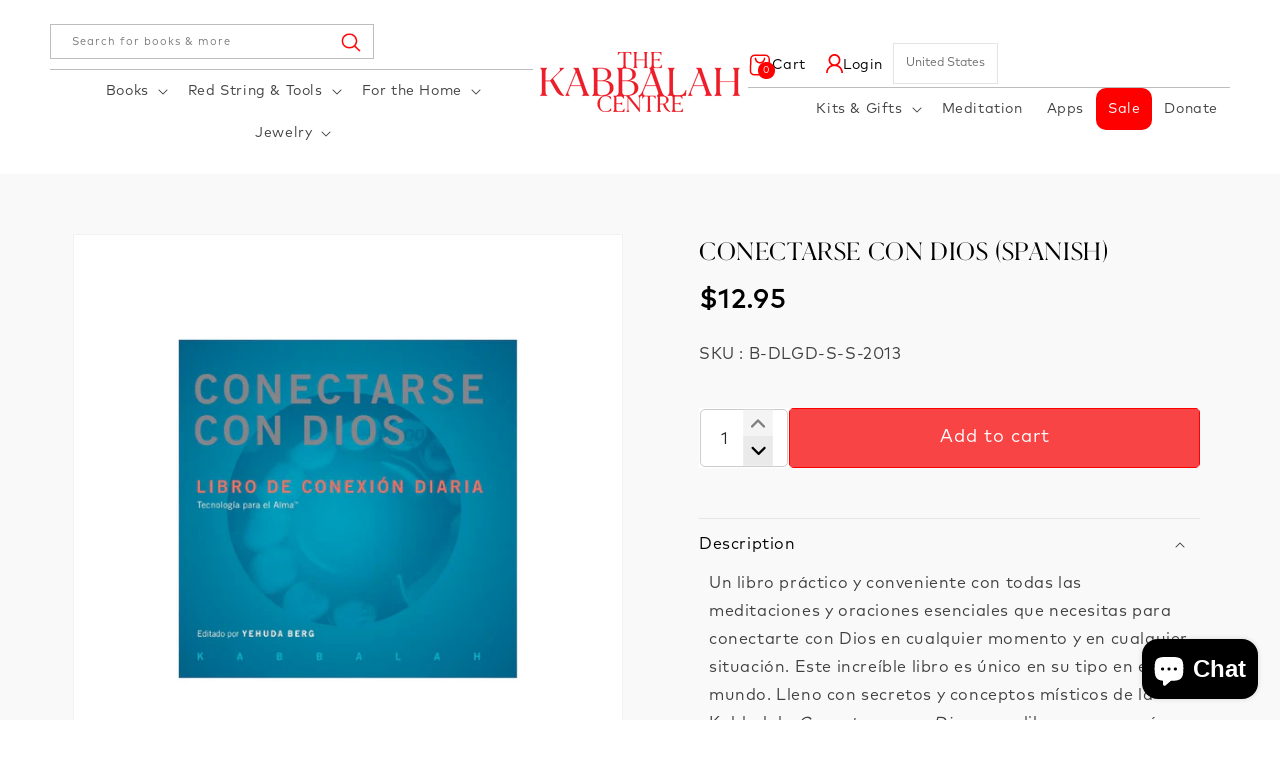

--- FILE ---
content_type: text/html; charset=utf-8
request_url: https://store-us.kabbalah.com/collections/spanish/products/conectarse-con-dios
body_size: 55170
content:
<!doctype html>
<html class="js" lang="en">
  <head>
    <meta charset="utf-8">
    <meta http-equiv="X-UA-Compatible" content="IE=edge">
    <meta name="viewport" content="width=device-width,initial-scale=1">
    <meta name="theme-color" content="">
    <link rel="canonical" href="https://store-us.kabbalah.com/products/conectarse-con-dios"><link rel="icon" type="image/png" href="//store-us.kabbalah.com/cdn/shop/files/favicon.png?crop=center&height=32&v=1714716591&width=32"><link rel="preconnect" href="https://fonts.shopifycdn.com" crossorigin><title>
      Conectarse con Dios (Spanish)
 &ndash; The Kabbalah Store US</title>

    
      <meta name="description" content="Un libro práctico y conveniente con todas las meditaciones y oraciones esenciales que necesitas para conectarte con Dios en cualquier momento y en cualquier situación. Este increíble libro es único en su tipo en el mundo. Lleno con secretos y conceptos místicos de la Kabbalah, Conectarse con Dios es un libro que querrá">
    

    

<meta property="og:site_name" content="The Kabbalah Store US">
<meta property="og:url" content="https://store-us.kabbalah.com/products/conectarse-con-dios">
<meta property="og:title" content="Conectarse con Dios (Spanish)">
<meta property="og:type" content="product">
<meta property="og:description" content="Un libro práctico y conveniente con todas las meditaciones y oraciones esenciales que necesitas para conectarte con Dios en cualquier momento y en cualquier situación. Este increíble libro es único en su tipo en el mundo. Lleno con secretos y conceptos místicos de la Kabbalah, Conectarse con Dios es un libro que querrá"><meta property="og:image" content="http://store-us.kabbalah.com/cdn/shop/products/DialingGodSP-800x-800x.png?v=1602528949">
  <meta property="og:image:secure_url" content="https://store-us.kabbalah.com/cdn/shop/products/DialingGodSP-800x-800x.png?v=1602528949">
  <meta property="og:image:width" content="800">
  <meta property="og:image:height" content="800"><meta property="og:price:amount" content="12.95">
  <meta property="og:price:currency" content="USD"><meta name="twitter:card" content="summary_large_image">
<meta name="twitter:title" content="Conectarse con Dios (Spanish)">
<meta name="twitter:description" content="Un libro práctico y conveniente con todas las meditaciones y oraciones esenciales que necesitas para conectarte con Dios en cualquier momento y en cualquier situación. Este increíble libro es único en su tipo en el mundo. Lleno con secretos y conceptos místicos de la Kabbalah, Conectarse con Dios es un libro que querrá">


    <script src="//store-us.kabbalah.com/cdn/shop/t/8/assets/constants.js?v=58251544750838685771714715315" defer="defer"></script>
    <script src="//store-us.kabbalah.com/cdn/shop/t/8/assets/pubsub.js?v=158357773527763999511714715316" defer="defer"></script>
    <script src="//store-us.kabbalah.com/cdn/shop/t/8/assets/global.js?v=172110731554463600251762503047" defer="defer"></script><script>window.performance && window.performance.mark && window.performance.mark('shopify.content_for_header.start');</script><meta name="google-site-verification" content="ALnyETBZ6Nv204N27YVb7NHJ23QT-v2A0VMI14qyX2E">
<meta name="google-site-verification" content="PF6J4xvEs9eHsyOizb3_UC018TkCWgeNZUJw1MooYb0">
<meta name="google-site-verification" content="ALnyETBZ6Nv204N27YVb7NHJ23QT-v2A0VMI14qyX2E">
<meta id="shopify-digital-wallet" name="shopify-digital-wallet" content="/13812847/digital_wallets/dialog">
<meta name="shopify-checkout-api-token" content="26adfbadc4358e5f255e72acd57a7185">
<meta id="in-context-paypal-metadata" data-shop-id="13812847" data-venmo-supported="true" data-environment="production" data-locale="en_US" data-paypal-v4="true" data-currency="USD">
<link rel="alternate" type="application/json+oembed" href="https://store-us.kabbalah.com/products/conectarse-con-dios.oembed">
<script async="async" src="/checkouts/internal/preloads.js?locale=en-US"></script>
<link rel="preconnect" href="https://shop.app" crossorigin="anonymous">
<script async="async" src="https://shop.app/checkouts/internal/preloads.js?locale=en-US&shop_id=13812847" crossorigin="anonymous"></script>
<script id="apple-pay-shop-capabilities" type="application/json">{"shopId":13812847,"countryCode":"US","currencyCode":"USD","merchantCapabilities":["supports3DS"],"merchantId":"gid:\/\/shopify\/Shop\/13812847","merchantName":"The Kabbalah Store US","requiredBillingContactFields":["postalAddress","email","phone"],"requiredShippingContactFields":["postalAddress","email","phone"],"shippingType":"shipping","supportedNetworks":["visa","masterCard","amex","discover","elo","jcb"],"total":{"type":"pending","label":"The Kabbalah Store US","amount":"1.00"},"shopifyPaymentsEnabled":true,"supportsSubscriptions":true}</script>
<script id="shopify-features" type="application/json">{"accessToken":"26adfbadc4358e5f255e72acd57a7185","betas":["rich-media-storefront-analytics"],"domain":"store-us.kabbalah.com","predictiveSearch":true,"shopId":13812847,"locale":"en"}</script>
<script>var Shopify = Shopify || {};
Shopify.shop = "the-kabbalah-store.myshopify.com";
Shopify.locale = "en";
Shopify.currency = {"active":"USD","rate":"1.0"};
Shopify.country = "US";
Shopify.theme = {"name":"Kloc Dawn | 03-05-24","id":128067469381,"schema_name":"Dawn","schema_version":"14.0.0","theme_store_id":887,"role":"main"};
Shopify.theme.handle = "null";
Shopify.theme.style = {"id":null,"handle":null};
Shopify.cdnHost = "store-us.kabbalah.com/cdn";
Shopify.routes = Shopify.routes || {};
Shopify.routes.root = "/";</script>
<script type="module">!function(o){(o.Shopify=o.Shopify||{}).modules=!0}(window);</script>
<script>!function(o){function n(){var o=[];function n(){o.push(Array.prototype.slice.apply(arguments))}return n.q=o,n}var t=o.Shopify=o.Shopify||{};t.loadFeatures=n(),t.autoloadFeatures=n()}(window);</script>
<script>
  window.ShopifyPay = window.ShopifyPay || {};
  window.ShopifyPay.apiHost = "shop.app\/pay";
  window.ShopifyPay.redirectState = null;
</script>
<script id="shop-js-analytics" type="application/json">{"pageType":"product"}</script>
<script defer="defer" async type="module" src="//store-us.kabbalah.com/cdn/shopifycloud/shop-js/modules/v2/client.init-shop-cart-sync_BdyHc3Nr.en.esm.js"></script>
<script defer="defer" async type="module" src="//store-us.kabbalah.com/cdn/shopifycloud/shop-js/modules/v2/chunk.common_Daul8nwZ.esm.js"></script>
<script type="module">
  await import("//store-us.kabbalah.com/cdn/shopifycloud/shop-js/modules/v2/client.init-shop-cart-sync_BdyHc3Nr.en.esm.js");
await import("//store-us.kabbalah.com/cdn/shopifycloud/shop-js/modules/v2/chunk.common_Daul8nwZ.esm.js");

  window.Shopify.SignInWithShop?.initShopCartSync?.({"fedCMEnabled":true,"windoidEnabled":true});

</script>
<script>
  window.Shopify = window.Shopify || {};
  if (!window.Shopify.featureAssets) window.Shopify.featureAssets = {};
  window.Shopify.featureAssets['shop-js'] = {"shop-cart-sync":["modules/v2/client.shop-cart-sync_QYOiDySF.en.esm.js","modules/v2/chunk.common_Daul8nwZ.esm.js"],"init-fed-cm":["modules/v2/client.init-fed-cm_DchLp9rc.en.esm.js","modules/v2/chunk.common_Daul8nwZ.esm.js"],"shop-button":["modules/v2/client.shop-button_OV7bAJc5.en.esm.js","modules/v2/chunk.common_Daul8nwZ.esm.js"],"init-windoid":["modules/v2/client.init-windoid_DwxFKQ8e.en.esm.js","modules/v2/chunk.common_Daul8nwZ.esm.js"],"shop-cash-offers":["modules/v2/client.shop-cash-offers_DWtL6Bq3.en.esm.js","modules/v2/chunk.common_Daul8nwZ.esm.js","modules/v2/chunk.modal_CQq8HTM6.esm.js"],"shop-toast-manager":["modules/v2/client.shop-toast-manager_CX9r1SjA.en.esm.js","modules/v2/chunk.common_Daul8nwZ.esm.js"],"init-shop-email-lookup-coordinator":["modules/v2/client.init-shop-email-lookup-coordinator_UhKnw74l.en.esm.js","modules/v2/chunk.common_Daul8nwZ.esm.js"],"pay-button":["modules/v2/client.pay-button_DzxNnLDY.en.esm.js","modules/v2/chunk.common_Daul8nwZ.esm.js"],"avatar":["modules/v2/client.avatar_BTnouDA3.en.esm.js"],"init-shop-cart-sync":["modules/v2/client.init-shop-cart-sync_BdyHc3Nr.en.esm.js","modules/v2/chunk.common_Daul8nwZ.esm.js"],"shop-login-button":["modules/v2/client.shop-login-button_D8B466_1.en.esm.js","modules/v2/chunk.common_Daul8nwZ.esm.js","modules/v2/chunk.modal_CQq8HTM6.esm.js"],"init-customer-accounts-sign-up":["modules/v2/client.init-customer-accounts-sign-up_C8fpPm4i.en.esm.js","modules/v2/client.shop-login-button_D8B466_1.en.esm.js","modules/v2/chunk.common_Daul8nwZ.esm.js","modules/v2/chunk.modal_CQq8HTM6.esm.js"],"init-shop-for-new-customer-accounts":["modules/v2/client.init-shop-for-new-customer-accounts_CVTO0Ztu.en.esm.js","modules/v2/client.shop-login-button_D8B466_1.en.esm.js","modules/v2/chunk.common_Daul8nwZ.esm.js","modules/v2/chunk.modal_CQq8HTM6.esm.js"],"init-customer-accounts":["modules/v2/client.init-customer-accounts_dRgKMfrE.en.esm.js","modules/v2/client.shop-login-button_D8B466_1.en.esm.js","modules/v2/chunk.common_Daul8nwZ.esm.js","modules/v2/chunk.modal_CQq8HTM6.esm.js"],"shop-follow-button":["modules/v2/client.shop-follow-button_CkZpjEct.en.esm.js","modules/v2/chunk.common_Daul8nwZ.esm.js","modules/v2/chunk.modal_CQq8HTM6.esm.js"],"lead-capture":["modules/v2/client.lead-capture_BntHBhfp.en.esm.js","modules/v2/chunk.common_Daul8nwZ.esm.js","modules/v2/chunk.modal_CQq8HTM6.esm.js"],"checkout-modal":["modules/v2/client.checkout-modal_CfxcYbTm.en.esm.js","modules/v2/chunk.common_Daul8nwZ.esm.js","modules/v2/chunk.modal_CQq8HTM6.esm.js"],"shop-login":["modules/v2/client.shop-login_Da4GZ2H6.en.esm.js","modules/v2/chunk.common_Daul8nwZ.esm.js","modules/v2/chunk.modal_CQq8HTM6.esm.js"],"payment-terms":["modules/v2/client.payment-terms_MV4M3zvL.en.esm.js","modules/v2/chunk.common_Daul8nwZ.esm.js","modules/v2/chunk.modal_CQq8HTM6.esm.js"]};
</script>
<script>(function() {
  var isLoaded = false;
  function asyncLoad() {
    if (isLoaded) return;
    isLoaded = true;
    var urls = ["https:\/\/storage.googleapis.com\/timesact-resources\/scripts\/timesact.js?shop=the-kabbalah-store.myshopify.com","https:\/\/cdn-app.sealsubscriptions.com\/shopify\/public\/js\/sealsubscriptions.js?shop=the-kabbalah-store.myshopify.com","https:\/\/gifts.good-apps.co\/storage\/js\/good_free_gift-the-kabbalah-store.myshopify.com.js?ver=47\u0026shop=the-kabbalah-store.myshopify.com","\/\/backinstock.useamp.com\/widget\/5877_1767153381.js?category=bis\u0026v=6\u0026shop=the-kabbalah-store.myshopify.com"];
    for (var i = 0; i < urls.length; i++) {
      var s = document.createElement('script');
      s.type = 'text/javascript';
      s.async = true;
      s.src = urls[i];
      var x = document.getElementsByTagName('script')[0];
      x.parentNode.insertBefore(s, x);
    }
  };
  if(window.attachEvent) {
    window.attachEvent('onload', asyncLoad);
  } else {
    window.addEventListener('load', asyncLoad, false);
  }
})();</script>
<script id="__st">var __st={"a":13812847,"offset":-18000,"reqid":"82285d55-372f-44d6-b203-db3b108e64b5-1769025235","pageurl":"store-us.kabbalah.com\/collections\/spanish\/products\/conectarse-con-dios","u":"dfae17ab4388","p":"product","rtyp":"product","rid":93007020044};</script>
<script>window.ShopifyPaypalV4VisibilityTracking = true;</script>
<script id="captcha-bootstrap">!function(){'use strict';const t='contact',e='account',n='new_comment',o=[[t,t],['blogs',n],['comments',n],[t,'customer']],c=[[e,'customer_login'],[e,'guest_login'],[e,'recover_customer_password'],[e,'create_customer']],r=t=>t.map((([t,e])=>`form[action*='/${t}']:not([data-nocaptcha='true']) input[name='form_type'][value='${e}']`)).join(','),a=t=>()=>t?[...document.querySelectorAll(t)].map((t=>t.form)):[];function s(){const t=[...o],e=r(t);return a(e)}const i='password',u='form_key',d=['recaptcha-v3-token','g-recaptcha-response','h-captcha-response',i],f=()=>{try{return window.sessionStorage}catch{return}},m='__shopify_v',_=t=>t.elements[u];function p(t,e,n=!1){try{const o=window.sessionStorage,c=JSON.parse(o.getItem(e)),{data:r}=function(t){const{data:e,action:n}=t;return t[m]||n?{data:e,action:n}:{data:t,action:n}}(c);for(const[e,n]of Object.entries(r))t.elements[e]&&(t.elements[e].value=n);n&&o.removeItem(e)}catch(o){console.error('form repopulation failed',{error:o})}}const l='form_type',E='cptcha';function T(t){t.dataset[E]=!0}const w=window,h=w.document,L='Shopify',v='ce_forms',y='captcha';let A=!1;((t,e)=>{const n=(g='f06e6c50-85a8-45c8-87d0-21a2b65856fe',I='https://cdn.shopify.com/shopifycloud/storefront-forms-hcaptcha/ce_storefront_forms_captcha_hcaptcha.v1.5.2.iife.js',D={infoText:'Protected by hCaptcha',privacyText:'Privacy',termsText:'Terms'},(t,e,n)=>{const o=w[L][v],c=o.bindForm;if(c)return c(t,g,e,D).then(n);var r;o.q.push([[t,g,e,D],n]),r=I,A||(h.body.append(Object.assign(h.createElement('script'),{id:'captcha-provider',async:!0,src:r})),A=!0)});var g,I,D;w[L]=w[L]||{},w[L][v]=w[L][v]||{},w[L][v].q=[],w[L][y]=w[L][y]||{},w[L][y].protect=function(t,e){n(t,void 0,e),T(t)},Object.freeze(w[L][y]),function(t,e,n,w,h,L){const[v,y,A,g]=function(t,e,n){const i=e?o:[],u=t?c:[],d=[...i,...u],f=r(d),m=r(i),_=r(d.filter((([t,e])=>n.includes(e))));return[a(f),a(m),a(_),s()]}(w,h,L),I=t=>{const e=t.target;return e instanceof HTMLFormElement?e:e&&e.form},D=t=>v().includes(t);t.addEventListener('submit',(t=>{const e=I(t);if(!e)return;const n=D(e)&&!e.dataset.hcaptchaBound&&!e.dataset.recaptchaBound,o=_(e),c=g().includes(e)&&(!o||!o.value);(n||c)&&t.preventDefault(),c&&!n&&(function(t){try{if(!f())return;!function(t){const e=f();if(!e)return;const n=_(t);if(!n)return;const o=n.value;o&&e.removeItem(o)}(t);const e=Array.from(Array(32),(()=>Math.random().toString(36)[2])).join('');!function(t,e){_(t)||t.append(Object.assign(document.createElement('input'),{type:'hidden',name:u})),t.elements[u].value=e}(t,e),function(t,e){const n=f();if(!n)return;const o=[...t.querySelectorAll(`input[type='${i}']`)].map((({name:t})=>t)),c=[...d,...o],r={};for(const[a,s]of new FormData(t).entries())c.includes(a)||(r[a]=s);n.setItem(e,JSON.stringify({[m]:1,action:t.action,data:r}))}(t,e)}catch(e){console.error('failed to persist form',e)}}(e),e.submit())}));const S=(t,e)=>{t&&!t.dataset[E]&&(n(t,e.some((e=>e===t))),T(t))};for(const o of['focusin','change'])t.addEventListener(o,(t=>{const e=I(t);D(e)&&S(e,y())}));const B=e.get('form_key'),M=e.get(l),P=B&&M;t.addEventListener('DOMContentLoaded',(()=>{const t=y();if(P)for(const e of t)e.elements[l].value===M&&p(e,B);[...new Set([...A(),...v().filter((t=>'true'===t.dataset.shopifyCaptcha))])].forEach((e=>S(e,t)))}))}(h,new URLSearchParams(w.location.search),n,t,e,['guest_login'])})(!0,!0)}();</script>
<script integrity="sha256-4kQ18oKyAcykRKYeNunJcIwy7WH5gtpwJnB7kiuLZ1E=" data-source-attribution="shopify.loadfeatures" defer="defer" src="//store-us.kabbalah.com/cdn/shopifycloud/storefront/assets/storefront/load_feature-a0a9edcb.js" crossorigin="anonymous"></script>
<script crossorigin="anonymous" defer="defer" src="//store-us.kabbalah.com/cdn/shopifycloud/storefront/assets/shopify_pay/storefront-65b4c6d7.js?v=20250812"></script>
<script data-source-attribution="shopify.dynamic_checkout.dynamic.init">var Shopify=Shopify||{};Shopify.PaymentButton=Shopify.PaymentButton||{isStorefrontPortableWallets:!0,init:function(){window.Shopify.PaymentButton.init=function(){};var t=document.createElement("script");t.src="https://store-us.kabbalah.com/cdn/shopifycloud/portable-wallets/latest/portable-wallets.en.js",t.type="module",document.head.appendChild(t)}};
</script>
<script data-source-attribution="shopify.dynamic_checkout.buyer_consent">
  function portableWalletsHideBuyerConsent(e){var t=document.getElementById("shopify-buyer-consent"),n=document.getElementById("shopify-subscription-policy-button");t&&n&&(t.classList.add("hidden"),t.setAttribute("aria-hidden","true"),n.removeEventListener("click",e))}function portableWalletsShowBuyerConsent(e){var t=document.getElementById("shopify-buyer-consent"),n=document.getElementById("shopify-subscription-policy-button");t&&n&&(t.classList.remove("hidden"),t.removeAttribute("aria-hidden"),n.addEventListener("click",e))}window.Shopify?.PaymentButton&&(window.Shopify.PaymentButton.hideBuyerConsent=portableWalletsHideBuyerConsent,window.Shopify.PaymentButton.showBuyerConsent=portableWalletsShowBuyerConsent);
</script>
<script>
  function portableWalletsCleanup(e){e&&e.src&&console.error("Failed to load portable wallets script "+e.src);var t=document.querySelectorAll("shopify-accelerated-checkout .shopify-payment-button__skeleton, shopify-accelerated-checkout-cart .wallet-cart-button__skeleton"),e=document.getElementById("shopify-buyer-consent");for(let e=0;e<t.length;e++)t[e].remove();e&&e.remove()}function portableWalletsNotLoadedAsModule(e){e instanceof ErrorEvent&&"string"==typeof e.message&&e.message.includes("import.meta")&&"string"==typeof e.filename&&e.filename.includes("portable-wallets")&&(window.removeEventListener("error",portableWalletsNotLoadedAsModule),window.Shopify.PaymentButton.failedToLoad=e,"loading"===document.readyState?document.addEventListener("DOMContentLoaded",window.Shopify.PaymentButton.init):window.Shopify.PaymentButton.init())}window.addEventListener("error",portableWalletsNotLoadedAsModule);
</script>

<script type="module" src="https://store-us.kabbalah.com/cdn/shopifycloud/portable-wallets/latest/portable-wallets.en.js" onError="portableWalletsCleanup(this)" crossorigin="anonymous"></script>
<script nomodule>
  document.addEventListener("DOMContentLoaded", portableWalletsCleanup);
</script>

<script id='scb4127' type='text/javascript' async='' src='https://store-us.kabbalah.com/cdn/shopifycloud/privacy-banner/storefront-banner.js'></script><link id="shopify-accelerated-checkout-styles" rel="stylesheet" media="screen" href="https://store-us.kabbalah.com/cdn/shopifycloud/portable-wallets/latest/accelerated-checkout-backwards-compat.css" crossorigin="anonymous">
<style id="shopify-accelerated-checkout-cart">
        #shopify-buyer-consent {
  margin-top: 1em;
  display: inline-block;
  width: 100%;
}

#shopify-buyer-consent.hidden {
  display: none;
}

#shopify-subscription-policy-button {
  background: none;
  border: none;
  padding: 0;
  text-decoration: underline;
  font-size: inherit;
  cursor: pointer;
}

#shopify-subscription-policy-button::before {
  box-shadow: none;
}

      </style>
<script id="sections-script" data-sections="header" defer="defer" src="//store-us.kabbalah.com/cdn/shop/t/8/compiled_assets/scripts.js?v=7515"></script>
<script>window.performance && window.performance.mark && window.performance.mark('shopify.content_for_header.end');</script>


    <style data-shopify>
      @font-face {
  font-family: Assistant;
  font-weight: 400;
  font-style: normal;
  font-display: swap;
  src: url("//store-us.kabbalah.com/cdn/fonts/assistant/assistant_n4.9120912a469cad1cc292572851508ca49d12e768.woff2") format("woff2"),
       url("//store-us.kabbalah.com/cdn/fonts/assistant/assistant_n4.6e9875ce64e0fefcd3f4446b7ec9036b3ddd2985.woff") format("woff");
}

      @font-face {
  font-family: Assistant;
  font-weight: 700;
  font-style: normal;
  font-display: swap;
  src: url("//store-us.kabbalah.com/cdn/fonts/assistant/assistant_n7.bf44452348ec8b8efa3aa3068825305886b1c83c.woff2") format("woff2"),
       url("//store-us.kabbalah.com/cdn/fonts/assistant/assistant_n7.0c887fee83f6b3bda822f1150b912c72da0f7b64.woff") format("woff");
}

      
      
      @font-face {
  font-family: Assistant;
  font-weight: 400;
  font-style: normal;
  font-display: swap;
  src: url("//store-us.kabbalah.com/cdn/fonts/assistant/assistant_n4.9120912a469cad1cc292572851508ca49d12e768.woff2") format("woff2"),
       url("//store-us.kabbalah.com/cdn/fonts/assistant/assistant_n4.6e9875ce64e0fefcd3f4446b7ec9036b3ddd2985.woff") format("woff");
}


      
        :root,
        .color-scheme-1 {
          --color-background: 255,255,255;
        
          --gradient-background: #ffffff;
        

        

        --color-foreground: 0,0,0;
        --color-background-contrast: 191,191,191;
        --color-shadow: 0,0,0;
        --color-button: 255,0,0;
        --color-button-text: 255,255,255;
        --color-secondary-button: 255,255,255;
        --color-secondary-button-text: 0,0,0;
        --color-link: 0,0,0;
        --color-badge-foreground: 0,0,0;
        --color-badge-background: 255,255,255;
        --color-badge-border: 0,0,0;
        --payment-terms-background-color: rgb(255 255 255);
      }
      
        
        .color-scheme-2 {
          --color-background: 0,0,0;
        
          --gradient-background: rgba(0,0,0,0);
        

        

        --color-foreground: 255,0,0;
        --color-background-contrast: 128,128,128;
        --color-shadow: 0,0,0;
        --color-button: 255,0,0;
        --color-button-text: 255,255,255;
        --color-secondary-button: 0,0,0;
        --color-secondary-button-text: 0,0,0;
        --color-link: 0,0,0;
        --color-badge-foreground: 255,0,0;
        --color-badge-background: 0,0,0;
        --color-badge-border: 255,0,0;
        --payment-terms-background-color: rgb(0 0 0);
      }
      
        
        .color-scheme-3 {
          --color-background: 36,40,51;
        
          --gradient-background: #242833;
        

        

        --color-foreground: 255,255,255;
        --color-background-contrast: 47,52,66;
        --color-shadow: 18,18,18;
        --color-button: 255,255,255;
        --color-button-text: 0,0,0;
        --color-secondary-button: 36,40,51;
        --color-secondary-button-text: 255,255,255;
        --color-link: 255,255,255;
        --color-badge-foreground: 255,255,255;
        --color-badge-background: 36,40,51;
        --color-badge-border: 255,255,255;
        --payment-terms-background-color: rgb(36 40 51);
      }
      
        
        .color-scheme-4 {
          --color-background: 18,18,18;
        
          --gradient-background: #121212;
        

        

        --color-foreground: 255,255,255;
        --color-background-contrast: 146,146,146;
        --color-shadow: 18,18,18;
        --color-button: 255,255,255;
        --color-button-text: 18,18,18;
        --color-secondary-button: 18,18,18;
        --color-secondary-button-text: 255,255,255;
        --color-link: 255,255,255;
        --color-badge-foreground: 255,255,255;
        --color-badge-background: 18,18,18;
        --color-badge-border: 255,255,255;
        --payment-terms-background-color: rgb(18 18 18);
      }
      
        
        .color-scheme-5 {
          --color-background: 248,249,250;
        
          --gradient-background: #f8f9fa;
        

        

        --color-foreground: 0,0,0;
        --color-background-contrast: 174,185,197;
        --color-shadow: 18,18,18;
        --color-button: 255,255,255;
        --color-button-text: 0,0,0;
        --color-secondary-button: 248,249,250;
        --color-secondary-button-text: 255,255,255;
        --color-link: 255,255,255;
        --color-badge-foreground: 0,0,0;
        --color-badge-background: 248,249,250;
        --color-badge-border: 0,0,0;
        --payment-terms-background-color: rgb(248 249 250);
      }
      

      body, .color-scheme-1, .color-scheme-2, .color-scheme-3, .color-scheme-4, .color-scheme-5 {
        color: rgba(var(--color-foreground), 0.75);
        background-color: rgb(var(--color-background));
      }

      :root {
        --font-body-family: Assistant, sans-serif;
        --font-body-style: normal;
        --font-body-weight: 400;
        --font-body-weight-bold: 700;

        --font-heading-family: Assistant, sans-serif;
        --font-heading-style: normal;
        --font-heading-weight: 400;

        --font-body-scale: 1.0;
        --font-heading-scale: 1.0;

        --media-padding: px;
        --media-border-opacity: 0.05;
        --media-border-width: 1px;
        --media-radius: 0px;
        --media-shadow-opacity: 0.0;
        --media-shadow-horizontal-offset: 0px;
        --media-shadow-vertical-offset: 4px;
        --media-shadow-blur-radius: 5px;
        --media-shadow-visible: 0;

        --page-width: 140rem;
        --page-width-margin: 0rem;

        --product-card-image-padding: 0.0rem;
        --product-card-corner-radius: 0.0rem;
        --product-card-text-alignment: left;
        --product-card-border-width: 0.0rem;
        --product-card-border-opacity: 0.1;
        --product-card-shadow-opacity: 0.0;
        --product-card-shadow-visible: 0;
        --product-card-shadow-horizontal-offset: 0.0rem;
        --product-card-shadow-vertical-offset: 0.4rem;
        --product-card-shadow-blur-radius: 0.5rem;

        --collection-card-image-padding: 0.0rem;
        --collection-card-corner-radius: 0.0rem;
        --collection-card-text-alignment: left;
        --collection-card-border-width: 0.0rem;
        --collection-card-border-opacity: 0.1;
        --collection-card-shadow-opacity: 0.0;
        --collection-card-shadow-visible: 0;
        --collection-card-shadow-horizontal-offset: 0.0rem;
        --collection-card-shadow-vertical-offset: 0.4rem;
        --collection-card-shadow-blur-radius: 0.5rem;

        --blog-card-image-padding: 0.0rem;
        --blog-card-corner-radius: 0.0rem;
        --blog-card-text-alignment: left;
        --blog-card-border-width: 0.0rem;
        --blog-card-border-opacity: 0.1;
        --blog-card-shadow-opacity: 0.0;
        --blog-card-shadow-visible: 0;
        --blog-card-shadow-horizontal-offset: 0.0rem;
        --blog-card-shadow-vertical-offset: 0.4rem;
        --blog-card-shadow-blur-radius: 0.5rem;

        --badge-corner-radius: 4.0rem;

        --popup-border-width: 1px;
        --popup-border-opacity: 0.1;
        --popup-corner-radius: 0px;
        --popup-shadow-opacity: 0.05;
        --popup-shadow-horizontal-offset: 0px;
        --popup-shadow-vertical-offset: 4px;
        --popup-shadow-blur-radius: 5px;

        --drawer-border-width: 1px;
        --drawer-border-opacity: 0.1;
        --drawer-shadow-opacity: 0.0;
        --drawer-shadow-horizontal-offset: 0px;
        --drawer-shadow-vertical-offset: 4px;
        --drawer-shadow-blur-radius: 5px;

        --spacing-sections-desktop: 0px;
        --spacing-sections-mobile: 0px;

        --grid-desktop-vertical-spacing: 8px;
        --grid-desktop-horizontal-spacing: 8px;
        --grid-mobile-vertical-spacing: 4px;
        --grid-mobile-horizontal-spacing: 4px;

        --text-boxes-border-opacity: 0.1;
        --text-boxes-border-width: 0px;
        --text-boxes-radius: 0px;
        --text-boxes-shadow-opacity: 0.0;
        --text-boxes-shadow-visible: 0;
        --text-boxes-shadow-horizontal-offset: 0px;
        --text-boxes-shadow-vertical-offset: 4px;
        --text-boxes-shadow-blur-radius: 5px;

        --buttons-radius: 0px;
        --buttons-radius-outset: 0px;
        --buttons-border-width: 1px;
        --buttons-border-opacity: 1.0;
        --buttons-shadow-opacity: 0.0;
        --buttons-shadow-visible: 0;
        --buttons-shadow-horizontal-offset: 0px;
        --buttons-shadow-vertical-offset: 4px;
        --buttons-shadow-blur-radius: 5px;
        --buttons-border-offset: 0px;

        --inputs-radius: 0px;
        --inputs-border-width: 1px;
        --inputs-border-opacity: 0.55;
        --inputs-shadow-opacity: 0.0;
        --inputs-shadow-horizontal-offset: 0px;
        --inputs-margin-offset: 0px;
        --inputs-shadow-vertical-offset: 4px;
        --inputs-shadow-blur-radius: 5px;
        --inputs-radius-outset: 0px;

        --variant-pills-radius: 40px;
        --variant-pills-border-width: 1px;
        --variant-pills-border-opacity: 0.55;
        --variant-pills-shadow-opacity: 0.0;
        --variant-pills-shadow-horizontal-offset: 0px;
        --variant-pills-shadow-vertical-offset: 4px;
        --variant-pills-shadow-blur-radius: 5px;
      }

      *,
      *::before,
      *::after {
        box-sizing: inherit;
      }

      html {
        box-sizing: border-box;
        font-size: calc(var(--font-body-scale) * 62.5%);
        height: 100%;
      }

      body {
        display: grid;
        grid-template-rows: auto auto 1fr auto;
        grid-template-columns: 100%;
        min-height: 100%;
        margin: 0;
        font-size: 1.5rem;
        letter-spacing: 0.06rem;
        line-height: calc(1 + 0.8 / var(--font-body-scale));
        font-family: var(--font-body-family);
        font-style: var(--font-body-style);
        font-weight: var(--font-body-weight);
      }

      @media screen and (min-width: 750px) {
        body {
          font-size: 1.6rem;
        }
      }
    </style>

    <link href="//store-us.kabbalah.com/cdn/shop/t/8/assets/base.css?v=147250473300873782751718973800" rel="stylesheet" type="text/css" media="all" />
    <link href="//store-us.kabbalah.com/cdn/shop/t/8/assets/Custom.css?v=62330788452512661191763445158" rel="stylesheet" type="text/css" media="all" />

      <link rel="preload" as="font" href="//store-us.kabbalah.com/cdn/fonts/assistant/assistant_n4.9120912a469cad1cc292572851508ca49d12e768.woff2" type="font/woff2" crossorigin>
      

      <link rel="preload" as="font" href="//store-us.kabbalah.com/cdn/fonts/assistant/assistant_n4.9120912a469cad1cc292572851508ca49d12e768.woff2" type="font/woff2" crossorigin>
      
<link href="//store-us.kabbalah.com/cdn/shop/t/8/assets/component-localization-form.css?v=120620094879297847921714715315" rel="stylesheet" type="text/css" media="all" />
      <script src="//store-us.kabbalah.com/cdn/shop/t/8/assets/localization-form.js?v=169565320306168926741714715315" defer="defer"></script><link
        rel="stylesheet"
        href="//store-us.kabbalah.com/cdn/shop/t/8/assets/component-predictive-search.css?v=118923337488134913561714715315"
        media="print"
        onload="this.media='all'"
      ><script src="https://cdn.userway.org/widget.js" data-account="SASDrgDl5a"></script>
    
    <script>
      if (Shopify.designMode) {
        document.documentElement.classList.add('shopify-design-mode');
      }
    </script>
    <script src="https://cdn.jsdelivr.net/npm/swiper@11/swiper-bundle.min.js" preload="true"></script>
    <script src="//cdnjs.cloudflare.com/ajax/libs/jquery/2.1.3/jquery.min.js" preload="true"></script>
    <script src="https://cdn.jsdelivr.net/jquery.slick/1.4.1/slick.min.js" preload="true"></script>
    <link rel="stylesheet" href="https://cdn.jsdelivr.net/npm/swiper@11/swiper-bundle.min.css" preload="true"/>
    <link rel="stylesheet" href="https://cdn.jsdelivr.net/npm/slick-carousel@1.8.1/slick/slick.css" preload="true"/>
  

<!-- BEGIN app block: shopify://apps/pay-what-you-want/blocks/price_field/4602dfde-80fc-4978-ac64-142e9fea304a -->
  <script src="https://cdn.shopify.com/extensions/019bc695-e674-7747-9881-5107cb87e55f/eo_sh_donation-975/assets/custom.js" defer="defer"></script>




<script id="eosh-script">
 console.log("Template:", 'product');
 console.log("Shop:", 'store-us.kabbalah.com');
 console.log("Shop:", '');
  


</script>

<!-- END app block --><!-- BEGIN app block: shopify://apps/minmaxify-order-limits/blocks/app-embed-block/3acfba32-89f3-4377-ae20-cbb9abc48475 --><script type="text/javascript" src="https://limits.minmaxify.com/the-kabbalah-store.myshopify.com?v=137b&r=20250910184930"></script>

<!-- END app block --><!-- BEGIN app block: shopify://apps/epa-easy-product-addons/blocks/speedup_link/0099190e-a0cb-49e7-8d26-026c9d26f337 --><!-- BEGIN app snippet: sg_product -->

<script>
  window["sg_addon_master_id"]="93007020044";
  window["sgAddonCollectionMetaAddons"]=  "" 
  
</script>

<!-- END app snippet -->

  <script>
    window["sg_addons_coll_ids"] = {
      ids:"261509218373,270351499333,342304326,330164166,261455249477,261513052229,330147974,161703624773,384229964,89222119493,261448892485,283622899781,163313025093,384228620"
    };
    window["items_with_ids"] = false || {}
  </script>


<!-- BEGIN app snippet: sg-globals -->
<script type="text/javascript">
  (function(){
    const convertLang = (locale) => {
      let t = locale.toUpperCase();
      return "PT-BR" === t || "PT-PT" === t || "ZH-CN" === t || "ZH-TW" === t ? t.replace("-", "_") : t.match(/^[a-zA-Z]{2}-[a-zA-Z]{2}$/) ? t.substring(0, 2) : t
    }

    const sg_addon_setGlobalVariables = () => {
      try{
        let locale = "en";
        window["sg_addon_currentLanguage"] = convertLang(locale);
        window["sg_addon_defaultLanguage"] ="en";
        window["sg_addon_defaultRootUrl"] ="/";
        window["sg_addon_currentRootUrl"] ="/";
        window["sg_addon_shopLocales"] = sgAddonGetAllLocales();
      }catch(err){
        console.log("Language Config:- ",err);
      }
    }

    const sgAddonGetAllLocales = () => {
      let shopLocales = {};
      try{shopLocales["en"] = {
            endonymName : "English",
            isoCode : "en",
            name : "English",
            primary : true,
            rootUrl : "\/"
          };}catch(err){
        console.log("getAllLocales Config:- ",err);
      }
      return shopLocales;
    }

    sg_addon_setGlobalVariables();
    
    window["sg_addon_sfApiVersion"]='2025-04';
    window["sgAddon_moneyFormats"] = {
      "money": "${{amount}}",
      "moneyCurrency": "${{amount}} USD"
    };
    window["sg_addon_groupsData"] = {};
    try {
      let customSGAddonMeta = {};
      if (customSGAddonMeta.sg_addon_custom_js) {
        Function(customSGAddonMeta.sg_addon_custom_js)();
      }
    } catch (error) {
      console.warn("Error In SG Addon Custom Code", error);
    }
  })();
</script>
<!-- END app snippet -->
<!-- BEGIN app snippet: sg_speedup -->


<script>
  try{
    window["sgAddon_all_translated"] = {}
    window["sg_addon_settings_config"] =  {"host":"https://spa.spicegems.com","shopName":"the-kabbalah-store.myshopify.com","hasSetting":1,"sgCookieHash":"8diIJQtVC1","hasMaster":1,"handleId":{"mastersToReq":"[7821131284549,7821134135365]","collectionsToReq":"[]","hasProMaster":true,"hasCollMaster":false},"settings":{"is_active":"1","max_addons":"5","quick_view":"0","quick_view_desc":"0","ajax_cart":"0","bro_stack":"0","quantity_selector":"0","image_viewer":"0","addons_heading":"Chain Length","cart_heading":"Cart Addons Box","addaddon_cart":"ADD ADDON","variant":"Variant","quantity":"Quantity","view_full_details":"View full details","less_details":"Less details...","add_to_cart":"ADD TO CART","message":"Product added to cart.","custom_css":"no","sold_pro":"1","image_link":"0","compare_at":"0","unlink_title":"0","image_click_checkbox":"0","cart_max_addons":"5","cart_quantity_selector":"1","cart_sold_pro":"0","cart_image_link":"0","compare_at_cart":"0","sg_currency":"default","qv_label":"Quick View","sold_out":"Sold Out","qv_sold_out":"SOLD OUT","way_to_prevent":"none","soldout_master":"1","cart_qv":"0","cartqv_desc":"0","plusminus_qty":"0","plusminus_cart":"0","line_prop":"0","label_show":"1","label_text":"Additional Info","addon_mandatory":"0","mandatory_text":"Please select atleast an addon!","line_placeholder":"Text Message","sell_master":"0","atc_btn_selector":"no","theme_data":"","applied_discount":"0","is_discount":"0","layout":{"name":"layout-03","isBundle":false},"group_layout":"layout-01","product_snippet":"1","cart_snippet":"0","product_form_selector":"no","atc_product_selector":"no","cart_form_selector":"no","checkout_btn_selector":"no","subtotal":"0","subtotal_label":"SubTotal","subtotal_position":"beforebegin","jQVersion":"0","collection_discount":"0","inventoryOnProduct":"0","inventoryOnCart":"0","inStock":"0","lowStock":"0","inStockLabel":"<span>[inventory_qty] In Stock</span>","lowStockLabel":"<span>only [inventory_qty] Left</span>","thresholdQty":"5","bl_atc_label":"ADD TO CART","bl_unselect_label":"PLEASE SELECT ATLEAST ONE ADDON","bl_master_label":"THIS ITEM","bl_heading":"Frequently Bought Together","addon_slider":"0","individual_atc":"0","individual_atc_label":"ADD ADDON","money_format":"${{amount}} USD","mt_addon_hash":"wqLYcPD1Qv","stop_undefined":"1","sf_token":"755cf38bc00a850dc0775308b6866176"},"allow_asset_script":true} ;
    window["sgAddon_translated_locale"] =  "" ;
    window["sg_addon_all_group_translations"] = {};
    window["sgAddon_group_translated_locale"] =  "" ;
  } catch(error){
    console.warn("Error in getting settings or translate", error);
  }
</script>


	<!-- ADDONS SCRIPT FROM ASSETS  -->
	<link href="//cdn.shopify.com/extensions/0199f1f9-2710-7d14-b59e-36df293c2f34/release_v_1_1_2_variant_limit/assets/addon_main.css" rel="stylesheet" type="text/css" media="all" />
	<script src="https://cdn.shopify.com/extensions/0199f1f9-2710-7d14-b59e-36df293c2f34/release_v_1_1_2_variant_limit/assets/addon_main.js" type="text/javascript" async></script>


<!-- END app snippet -->



<!-- END app block --><!-- BEGIN app block: shopify://apps/pagefly-page-builder/blocks/app-embed/83e179f7-59a0-4589-8c66-c0dddf959200 -->

<!-- BEGIN app snippet: pagefly-cro-ab-testing-main -->







<script>
  ;(function () {
    const url = new URL(window.location)
    const viewParam = url.searchParams.get('view')
    if (viewParam && viewParam.includes('variant-pf-')) {
      url.searchParams.set('pf_v', viewParam)
      url.searchParams.delete('view')
      window.history.replaceState({}, '', url)
    }
  })()
</script>



<script type='module'>
  
  window.PAGEFLY_CRO = window.PAGEFLY_CRO || {}

  window.PAGEFLY_CRO['data_debug'] = {
    original_template_suffix: "all_products",
    allow_ab_test: false,
    ab_test_start_time: 0,
    ab_test_end_time: 0,
    today_date_time: 1769025235000,
  }
  window.PAGEFLY_CRO['GA4'] = { enabled: false}
</script>

<!-- END app snippet -->








  <script src='https://cdn.shopify.com/extensions/019bb4f9-aed6-78a3-be91-e9d44663e6bf/pagefly-page-builder-215/assets/pagefly-helper.js' defer='defer'></script>

  <script src='https://cdn.shopify.com/extensions/019bb4f9-aed6-78a3-be91-e9d44663e6bf/pagefly-page-builder-215/assets/pagefly-general-helper.js' defer='defer'></script>

  <script src='https://cdn.shopify.com/extensions/019bb4f9-aed6-78a3-be91-e9d44663e6bf/pagefly-page-builder-215/assets/pagefly-snap-slider.js' defer='defer'></script>

  <script src='https://cdn.shopify.com/extensions/019bb4f9-aed6-78a3-be91-e9d44663e6bf/pagefly-page-builder-215/assets/pagefly-slideshow-v3.js' defer='defer'></script>

  <script src='https://cdn.shopify.com/extensions/019bb4f9-aed6-78a3-be91-e9d44663e6bf/pagefly-page-builder-215/assets/pagefly-slideshow-v4.js' defer='defer'></script>

  <script src='https://cdn.shopify.com/extensions/019bb4f9-aed6-78a3-be91-e9d44663e6bf/pagefly-page-builder-215/assets/pagefly-glider.js' defer='defer'></script>

  <script src='https://cdn.shopify.com/extensions/019bb4f9-aed6-78a3-be91-e9d44663e6bf/pagefly-page-builder-215/assets/pagefly-slideshow-v1-v2.js' defer='defer'></script>

  <script src='https://cdn.shopify.com/extensions/019bb4f9-aed6-78a3-be91-e9d44663e6bf/pagefly-page-builder-215/assets/pagefly-product-media.js' defer='defer'></script>

  <script src='https://cdn.shopify.com/extensions/019bb4f9-aed6-78a3-be91-e9d44663e6bf/pagefly-page-builder-215/assets/pagefly-product.js' defer='defer'></script>


<script id='pagefly-helper-data' type='application/json'>
  {
    "page_optimization": {
      "assets_prefetching": false
    },
    "elements_asset_mapper": {
      "Accordion": "https://cdn.shopify.com/extensions/019bb4f9-aed6-78a3-be91-e9d44663e6bf/pagefly-page-builder-215/assets/pagefly-accordion.js",
      "Accordion3": "https://cdn.shopify.com/extensions/019bb4f9-aed6-78a3-be91-e9d44663e6bf/pagefly-page-builder-215/assets/pagefly-accordion3.js",
      "CountDown": "https://cdn.shopify.com/extensions/019bb4f9-aed6-78a3-be91-e9d44663e6bf/pagefly-page-builder-215/assets/pagefly-countdown.js",
      "GMap1": "https://cdn.shopify.com/extensions/019bb4f9-aed6-78a3-be91-e9d44663e6bf/pagefly-page-builder-215/assets/pagefly-gmap.js",
      "GMap2": "https://cdn.shopify.com/extensions/019bb4f9-aed6-78a3-be91-e9d44663e6bf/pagefly-page-builder-215/assets/pagefly-gmap.js",
      "GMapBasicV2": "https://cdn.shopify.com/extensions/019bb4f9-aed6-78a3-be91-e9d44663e6bf/pagefly-page-builder-215/assets/pagefly-gmap.js",
      "GMapAdvancedV2": "https://cdn.shopify.com/extensions/019bb4f9-aed6-78a3-be91-e9d44663e6bf/pagefly-page-builder-215/assets/pagefly-gmap.js",
      "HTML.Video": "https://cdn.shopify.com/extensions/019bb4f9-aed6-78a3-be91-e9d44663e6bf/pagefly-page-builder-215/assets/pagefly-htmlvideo.js",
      "HTML.Video2": "https://cdn.shopify.com/extensions/019bb4f9-aed6-78a3-be91-e9d44663e6bf/pagefly-page-builder-215/assets/pagefly-htmlvideo2.js",
      "HTML.Video3": "https://cdn.shopify.com/extensions/019bb4f9-aed6-78a3-be91-e9d44663e6bf/pagefly-page-builder-215/assets/pagefly-htmlvideo2.js",
      "BackgroundVideo": "https://cdn.shopify.com/extensions/019bb4f9-aed6-78a3-be91-e9d44663e6bf/pagefly-page-builder-215/assets/pagefly-htmlvideo2.js",
      "Instagram": "https://cdn.shopify.com/extensions/019bb4f9-aed6-78a3-be91-e9d44663e6bf/pagefly-page-builder-215/assets/pagefly-instagram.js",
      "Instagram2": "https://cdn.shopify.com/extensions/019bb4f9-aed6-78a3-be91-e9d44663e6bf/pagefly-page-builder-215/assets/pagefly-instagram.js",
      "Insta3": "https://cdn.shopify.com/extensions/019bb4f9-aed6-78a3-be91-e9d44663e6bf/pagefly-page-builder-215/assets/pagefly-instagram3.js",
      "Tabs": "https://cdn.shopify.com/extensions/019bb4f9-aed6-78a3-be91-e9d44663e6bf/pagefly-page-builder-215/assets/pagefly-tab.js",
      "Tabs3": "https://cdn.shopify.com/extensions/019bb4f9-aed6-78a3-be91-e9d44663e6bf/pagefly-page-builder-215/assets/pagefly-tab3.js",
      "ProductBox": "https://cdn.shopify.com/extensions/019bb4f9-aed6-78a3-be91-e9d44663e6bf/pagefly-page-builder-215/assets/pagefly-cart.js",
      "FBPageBox2": "https://cdn.shopify.com/extensions/019bb4f9-aed6-78a3-be91-e9d44663e6bf/pagefly-page-builder-215/assets/pagefly-facebook.js",
      "FBLikeButton2": "https://cdn.shopify.com/extensions/019bb4f9-aed6-78a3-be91-e9d44663e6bf/pagefly-page-builder-215/assets/pagefly-facebook.js",
      "TwitterFeed2": "https://cdn.shopify.com/extensions/019bb4f9-aed6-78a3-be91-e9d44663e6bf/pagefly-page-builder-215/assets/pagefly-twitter.js",
      "Paragraph4": "https://cdn.shopify.com/extensions/019bb4f9-aed6-78a3-be91-e9d44663e6bf/pagefly-page-builder-215/assets/pagefly-paragraph4.js",

      "AliReviews": "https://cdn.shopify.com/extensions/019bb4f9-aed6-78a3-be91-e9d44663e6bf/pagefly-page-builder-215/assets/pagefly-3rd-elements.js",
      "BackInStock": "https://cdn.shopify.com/extensions/019bb4f9-aed6-78a3-be91-e9d44663e6bf/pagefly-page-builder-215/assets/pagefly-3rd-elements.js",
      "GloboBackInStock": "https://cdn.shopify.com/extensions/019bb4f9-aed6-78a3-be91-e9d44663e6bf/pagefly-page-builder-215/assets/pagefly-3rd-elements.js",
      "GrowaveWishlist": "https://cdn.shopify.com/extensions/019bb4f9-aed6-78a3-be91-e9d44663e6bf/pagefly-page-builder-215/assets/pagefly-3rd-elements.js",
      "InfiniteOptionsShopPad": "https://cdn.shopify.com/extensions/019bb4f9-aed6-78a3-be91-e9d44663e6bf/pagefly-page-builder-215/assets/pagefly-3rd-elements.js",
      "InkybayProductPersonalizer": "https://cdn.shopify.com/extensions/019bb4f9-aed6-78a3-be91-e9d44663e6bf/pagefly-page-builder-215/assets/pagefly-3rd-elements.js",
      "LimeSpot": "https://cdn.shopify.com/extensions/019bb4f9-aed6-78a3-be91-e9d44663e6bf/pagefly-page-builder-215/assets/pagefly-3rd-elements.js",
      "Loox": "https://cdn.shopify.com/extensions/019bb4f9-aed6-78a3-be91-e9d44663e6bf/pagefly-page-builder-215/assets/pagefly-3rd-elements.js",
      "Opinew": "https://cdn.shopify.com/extensions/019bb4f9-aed6-78a3-be91-e9d44663e6bf/pagefly-page-builder-215/assets/pagefly-3rd-elements.js",
      "Powr": "https://cdn.shopify.com/extensions/019bb4f9-aed6-78a3-be91-e9d44663e6bf/pagefly-page-builder-215/assets/pagefly-3rd-elements.js",
      "ProductReviews": "https://cdn.shopify.com/extensions/019bb4f9-aed6-78a3-be91-e9d44663e6bf/pagefly-page-builder-215/assets/pagefly-3rd-elements.js",
      "PushOwl": "https://cdn.shopify.com/extensions/019bb4f9-aed6-78a3-be91-e9d44663e6bf/pagefly-page-builder-215/assets/pagefly-3rd-elements.js",
      "ReCharge": "https://cdn.shopify.com/extensions/019bb4f9-aed6-78a3-be91-e9d44663e6bf/pagefly-page-builder-215/assets/pagefly-3rd-elements.js",
      "Rivyo": "https://cdn.shopify.com/extensions/019bb4f9-aed6-78a3-be91-e9d44663e6bf/pagefly-page-builder-215/assets/pagefly-3rd-elements.js",
      "TrackingMore": "https://cdn.shopify.com/extensions/019bb4f9-aed6-78a3-be91-e9d44663e6bf/pagefly-page-builder-215/assets/pagefly-3rd-elements.js",
      "Vitals": "https://cdn.shopify.com/extensions/019bb4f9-aed6-78a3-be91-e9d44663e6bf/pagefly-page-builder-215/assets/pagefly-3rd-elements.js",
      "Wiser": "https://cdn.shopify.com/extensions/019bb4f9-aed6-78a3-be91-e9d44663e6bf/pagefly-page-builder-215/assets/pagefly-3rd-elements.js"
    },
    "custom_elements_mapper": {
      "pf-click-action-element": "https://cdn.shopify.com/extensions/019bb4f9-aed6-78a3-be91-e9d44663e6bf/pagefly-page-builder-215/assets/pagefly-click-action-element.js",
      "pf-dialog-element": "https://cdn.shopify.com/extensions/019bb4f9-aed6-78a3-be91-e9d44663e6bf/pagefly-page-builder-215/assets/pagefly-dialog-element.js"
    }
  }
</script>


<!-- END app block --><!-- BEGIN app block: shopify://apps/seal-subscriptions/blocks/subscription-script-append/13b25004-a140-4ab7-b5fe-29918f759699 --><script defer="defer">
	/**	SealSubs loader,version number: 2.0 */
	(function(){
		var loadScript=function(a,b){var c=document.createElement("script");c.setAttribute("defer", "defer");c.type="text/javascript",c.readyState?c.onreadystatechange=function(){("loaded"==c.readyState||"complete"==c.readyState)&&(c.onreadystatechange=null,b())}:c.onload=function(){b()},c.src=a,document.getElementsByTagName("head")[0].appendChild(c)};
		// Set variable to prevent the other loader from requesting the same resources
		window.seal_subs_app_block_loader = true;
		appendScriptUrl('the-kabbalah-store.myshopify.com');

		// get script url and append timestamp of last change
		function appendScriptUrl(shop) {
			var timeStamp = Math.floor(Date.now() / (1000*1*1));
			var timestampUrl = 'https://app.sealsubscriptions.com/shopify/public/status/shop/'+shop+'.js?'+timeStamp;
			loadScript(timestampUrl, function() {
				// append app script
				if (typeof sealsubscriptions_settings_updated == 'undefined') {
					sealsubscriptions_settings_updated = 'default-by-script';
				}
				var scriptUrl = "https://cdn-app.sealsubscriptions.com/shopify/public/js/sealsubscriptions-main.js?shop="+shop+"&"+sealsubscriptions_settings_updated;
				loadScript(scriptUrl, function(){});
			});
		}
	})();

	var SealSubsScriptAppended = true;
	
</script>

<!-- END app block --><!-- BEGIN app block: shopify://apps/gorgias-live-chat-helpdesk/blocks/gorgias/a66db725-7b96-4e3f-916e-6c8e6f87aaaa -->
<script defer data-gorgias-loader-chat src="https://config.gorgias.chat/bundle-loader/shopify/the-kabbalah-store.myshopify.com"></script>


<script defer data-gorgias-loader-convert  src="https://content.9gtb.com/loader.js"></script>


<script defer data-gorgias-loader-mailto-replace  src="https://config.gorgias.help/api/contact-forms/replace-mailto-script.js?shopName=the-kabbalah-store"></script>


<!-- END app block --><!-- BEGIN app block: shopify://apps/timesact-pre-order/blocks/app-embed/bf6c109b-79b5-457c-8752-0e5e9e9676e7 -->
<!-- END app block --><!-- BEGIN app block: shopify://apps/sales-discounts/blocks/countdown/29205fb1-2e68-4d81-a905-d828a51c8413 --><script id="hc_product_countdown_dates" data-p_id="93007020044" type="application/json">{"4534630187077":{"sale_start":"2025-09-16T04:00:00+00:00","sale_end":"2025-09-30T07:00:00+00:00"},"6617775177797":{"sale_start":"2025-10-28T04:00:00+00:00","sale_end":"2025-11-04T08:00:00+00:00"},"6734443446341":{"sale_start":"2024-11-05T05:00:00+00:00","sale_end":"2024-11-12T08:00:00+00:00"},"4675581476933":{"sale_start":"2025-11-23T05:00:00+00:00","sale_end":"2025-12-09T08:00:00+00:00"},"6874499219525":{"sale_start":"2025-05-13T04:00:00+00:00","sale_end":"2025-05-27T07:00:00+00:00"},"4567211769925":{"sale_start":"2023-05-05T04:00:00+00:00","sale_end":"2023-05-16T07:00:00+00:00"},"4567215374405":{"sale_start":"2023-05-05T04:00:00+00:00","sale_end":"2023-05-16T07:00:00+00:00"},"4567217995845":{"sale_start":"2023-05-05T04:00:00+00:00","sale_end":"2023-05-16T07:00:00+00:00"},"4567221108805":{"sale_start":"2023-05-05T04:00:00+00:00","sale_end":"2023-05-16T07:00:00+00:00"},"4567224221765":{"sale_start":"2023-05-05T04:00:00+00:00","sale_end":"2023-05-16T07:00:00+00:00"},"6572418564165":{"sale_start":"2025-01-23T05:00:00+00:00","sale_end":"2025-02-04T08:00:00+00:00"},"6626318221381":{"sale_start":"2023-05-05T04:00:00+00:00","sale_end":"2023-05-16T07:00:00+00:00"},"57981894668":{"sale_start":"2023-08-08T04:00:00+00:00","sale_end":"2023-08-30T07:00:00+00:00"},"1429297037381":{"sale_start":"2025-08-19T14:45:00+00:00","sale_end":"2025-09-23T07:00:00+00:00"},"4325632016453":{"sale_start":"2025-11-23T05:00:00+00:00","sale_end":"2025-12-09T08:00:00+00:00"},"4331873632325":{"sale_start":"2023-08-08T04:00:00+00:00","sale_end":"2023-08-30T07:00:00+00:00"},"4545180827717":{"sale_start":"2025-08-19T14:45:00+00:00","sale_end":"2025-09-23T07:00:00+00:00"},"6622941577285":{"sale_start":"2025-11-23T05:00:00+00:00","sale_end":"2025-12-09T08:00:00+00:00"},"6692862459973":{"sale_start":"2025-09-30T04:00:00+00:00","sale_end":"2025-10-07T07:00:00+00:00"},"6649041649733":{"sale_start":"2023-09-12T04:00:00+00:00","sale_end":"2023-09-19T07:00:00+00:00"},"6649042337861":{"sale_start":"2023-09-12T04:00:00+00:00","sale_end":"2023-09-19T07:00:00+00:00"},"4535008264261":{"sale_start":"2025-11-23T05:00:00+00:00","sale_end":"2025-12-09T08:00:00+00:00"},"4391372062789":{"sale_start":"2025-01-23T05:00:00+00:00","sale_end":"2025-02-04T08:00:00+00:00"},"4391370588229":{"sale_start":"2025-01-23T05:00:00+00:00","sale_end":"2025-02-04T08:00:00+00:00"},"6693655347269":{"sale_start":"2024-03-01T08:00:00+00:00","sale_end":"2024-04-01T07:00:00+00:00"},"211919699980":{"sale_start":"2025-03-25T14:20:00+00:00","sale_end":"2025-04-01T07:00:00+00:00"},"211918848012":{"sale_start":"2025-03-25T14:20:00+00:00","sale_end":"2025-04-01T07:00:00+00:00"},"4379029176389":{"sale_start":"2024-09-30T04:00:00+00:00","sale_end":"2024-10-08T07:00:00+00:00"},"7311686631493":{"sale_start":"2024-11-05T05:00:00+00:00","sale_end":"2024-11-12T08:00:00+00:00"},"7311692824645":{"sale_start":"2024-11-05T05:00:00+00:00","sale_end":"2024-11-12T08:00:00+00:00"},"7311679848517":{"sale_start":"2024-11-05T05:00:00+00:00","sale_end":"2024-11-12T08:00:00+00:00"},"7475195740229":{"sale_start":"2025-11-23T05:00:00+00:00","sale_end":"2025-12-09T08:00:00+00:00"},"6671145435205":{"sale_start":"2025-06-10T14:50:00+00:00","sale_end":"2025-06-17T07:00:00+00:00"},"6671138422853":{"sale_start":"2025-06-10T14:50:00+00:00","sale_end":"2025-06-17T07:00:00+00:00"},"7489910505541":{"sale_start":"2025-11-23T05:00:00+00:00","sale_end":"2025-12-09T08:00:00+00:00"},"4555575001157":{"sale_start":"2025-11-23T05:00:00+00:00","sale_end":"2025-12-09T08:00:00+00:00"},"4555574607941":{"sale_start":"2025-11-23T05:00:00+00:00","sale_end":"2025-12-09T08:00:00+00:00"},"4555576508485":{"sale_start":"2025-11-23T05:00:00+00:00","sale_end":"2025-12-09T08:00:00+00:00"},"4555558355013":{"sale_start":"2025-11-23T05:00:00+00:00","sale_end":"2025-12-09T08:00:00+00:00"},"4632721096773":{"sale_start":"2025-11-23T05:00:00+00:00","sale_end":"2025-12-09T08:00:00+00:00"},"7338858840133":{"sale_start":"2025-11-23T05:00:00+00:00","sale_end":"2025-12-09T08:00:00+00:00"},"7338860773445":{"sale_start":"2025-11-23T05:00:00+00:00","sale_end":"2025-12-09T08:00:00+00:00"},"4555568808005":{"sale_start":"2025-11-23T05:00:00+00:00","sale_end":"2025-12-09T08:00:00+00:00"},"6796204310597":{"sale_start":"2025-11-23T05:00:00+00:00","sale_end":"2025-12-09T08:00:00+00:00"},"6734445740101":{"sale_start":"2025-11-23T05:00:00+00:00","sale_end":"2025-12-09T08:00:00+00:00"},"6699377983557":{"sale_start":"2025-11-23T05:00:00+00:00","sale_end":"2025-12-09T08:00:00+00:00"},"6699376279621":{"sale_start":"2025-11-23T05:00:00+00:00","sale_end":"2025-12-09T08:00:00+00:00"},"6701740654661":{"sale_start":"2025-11-23T05:00:00+00:00","sale_end":"2025-12-09T08:00:00+00:00"},"6699374444613":{"sale_start":"2025-11-23T05:00:00+00:00","sale_end":"2025-12-09T08:00:00+00:00"},"4632772902981":{"sale_start":"2025-11-23T05:00:00+00:00","sale_end":"2025-12-09T08:00:00+00:00"},"6682217578565":{"sale_start":"2025-11-23T05:00:00+00:00","sale_end":"2025-12-09T08:00:00+00:00"},"6701738786885":{"sale_start":"2025-11-23T05:00:00+00:00","sale_end":"2025-12-09T08:00:00+00:00"},"4492442239045":{"sale_start":"2025-11-23T05:00:00+00:00","sale_end":"2025-12-09T08:00:00+00:00"},"4632735088709":{"sale_start":"2025-11-23T05:00:00+00:00","sale_end":"2025-12-09T08:00:00+00:00"},"6699375525957":{"sale_start":"2025-11-23T05:00:00+00:00","sale_end":"2025-12-09T08:00:00+00:00"},"6699381915717":{"sale_start":"2025-11-23T05:00:00+00:00","sale_end":"2025-12-09T08:00:00+00:00"},"6699372773445":{"sale_start":"2025-11-23T05:00:00+00:00","sale_end":"2025-12-09T08:00:00+00:00"},"6699383455813":{"sale_start":"2025-11-23T05:00:00+00:00","sale_end":"2025-12-09T08:00:00+00:00"},"4555583520837":{"sale_start":"2025-11-23T05:00:00+00:00","sale_end":"2025-12-09T08:00:00+00:00"},"6585325715525":{"sale_start":"2025-11-23T05:00:00+00:00","sale_end":"2025-12-09T08:00:00+00:00"},"6585326174277":{"sale_start":"2025-11-23T05:00:00+00:00","sale_end":"2025-12-09T08:00:00+00:00"},"4555587747909":{"sale_start":"2025-11-23T05:00:00+00:00","sale_end":"2025-12-09T08:00:00+00:00"},"4555575656517":{"sale_start":"2025-11-23T05:00:00+00:00","sale_end":"2025-12-09T08:00:00+00:00"},"6585317621829":{"sale_start":"2025-11-23T05:00:00+00:00","sale_end":"2025-12-09T08:00:00+00:00"},"4492442697797":{"sale_start":"2025-11-23T05:00:00+00:00","sale_end":"2025-12-09T08:00:00+00:00"},"6699377197125":{"sale_start":"2025-11-23T05:00:00+00:00","sale_end":"2025-12-09T08:00:00+00:00"}}</script>
 
<!-- END app block --><!-- BEGIN app block: shopify://apps/sales-discounts/blocks/sale-labels/29205fb1-2e68-4d81-a905-d828a51c8413 --><style>#Product-Slider>div+div .hc-sale-tag,.Product__Gallery--stack .Product__SlideItem+.Product__SlideItem .hc-sale-tag,.\#product-card-badge.\@type\:sale,.badge--on-sale,.badge--onsale,.badge.color-sale,.badge.onsale,.flag.sale,.grid-product__on-sale,.grid-product__tag--sale,.hc-sale-tag+.ProductItem__Wrapper .ProductItem__Label,.hc-sale-tag+.badge__container,.hc-sale-tag+.card__inner .badge,.hc-sale-tag+.card__inner+.card__content .card__badge,.hc-sale-tag+link+.card-wrapper .card__badge,.hc-sale-tag+.card__wrapper .card__badge,.hc-sale-tag+.image-wrapper .product-item__badge,.hc-sale-tag+.product--labels,.hc-sale-tag+.product-item__image-wrapper .product-item__label-list,.hc-sale-tag+a .label,.hc-sale-tag+img+.product-item__meta+.product-item__badge,.label .overlay-sale,.lbl.on-sale,.media-column+.media-column .hc-sale-tag,.price__badge-sale,.product-badge--sale,.product-badge__sale,.product-card__label--sale,.product-item__badge--sale,.product-label--on-sale,.product-label--sale,.product-label.sale,.product__badge--sale,.product__badge__item--sale,.product__media-icon,.productitem__badge--sale,.sale-badge,.sale-box,.sale-item.icn,.sale-sticker,.sale_banner,.theme-img+.theme-img .hc-sale-tag,.hc-sale-tag+a+.badge,.hc-sale-tag+div .badge{display:none!important}.facets__display{z-index:3!important}.indiv-product .hc-sale-tag,.product-item--with-hover-swatches .hc-sale-tag,.product-recommendations .hc-sale-tag{z-index:3}#Product-Slider .hc-sale-tag{z-index:6}.product-holder .hc-sale-tag{z-index:9}.apply-gallery-animation .hc-product-page{z-index:10}.product-card.relative.flex.flex-col .hc-sale-tag{z-index:21}@media only screen and (min-width:750px){.product-gallery-item+.product-gallery-item .hc-sale-tag,.product__slide+.product__slide .hc-sale-tag,.yv-product-slider-item+.yv-product-slider-item .hc-sale-tag{display:none!important}}@media (min-width:960px){.product__media-item+.product__media-item .hc-sale-tag,.splide__slide+.splide__slide .hc-sale-tag{display:none!important}}
</style>
<script>
  let hcSaleLabelSettings = {
    domain: "the-kabbalah-store.myshopify.com",
    variants: [{"id":974096629772,"title":"Default Title","option1":"Default Title","option2":null,"option3":null,"sku":"B-DLGD-S-S-2013","requires_shipping":true,"taxable":true,"featured_image":null,"available":true,"name":"Conectarse con Dios (Spanish)","public_title":null,"options":["Default Title"],"price":1295,"weight":454,"compare_at_price":null,"inventory_quantity":57,"inventory_management":"shopify","inventory_policy":"deny","barcode":"9781571898135","requires_selling_plan":false,"selling_plan_allocations":[],"quantity_rule":{"min":1,"max":null,"increment":1}}],
    selectedVariant: {"id":974096629772,"title":"Default Title","option1":"Default Title","option2":null,"option3":null,"sku":"B-DLGD-S-S-2013","requires_shipping":true,"taxable":true,"featured_image":null,"available":true,"name":"Conectarse con Dios (Spanish)","public_title":null,"options":["Default Title"],"price":1295,"weight":454,"compare_at_price":null,"inventory_quantity":57,"inventory_management":"shopify","inventory_policy":"deny","barcode":"9781571898135","requires_selling_plan":false,"selling_plan_allocations":[],"quantity_rule":{"min":1,"max":null,"increment":1}},
    productPageImages: ["\/\/store-us.kabbalah.com\/cdn\/shop\/products\/DialingGodSP-800x-800x.png?v=1602528949"],
    
  }
</script>
<style>.hc-sale-tag{z-index:2;position:absolute!important;top:12px;left:12px;display:inline-block;background:#fb485e;color:#ffffff;height:42px;width:42px;text-align:center;vertical-align:middle;font-weight:700;font-size:14px;line-height:42px;-webkit-transform:rotate(-30deg);transform:rotate(-30deg)}.hc-sale-tag:after,.hc-sale-tag:before{content:"";position:absolute;background:inherit;height:inherit;width:inherit;top:0;left:0;z-index:-1;-webkit-transform:rotate(30deg);transform:rotate(30deg)}.hc-sale-tag:after{-webkit-transform:rotate(-30deg);transform:rotate(-30deg)}@media screen and (max-width: 680px){.hc-sale-tag{width:32px;height:32px;line-height:32px;font-size:12px;top:6px;left:6px;}}.hc-sale-tag{background:#fb485e;color:#ffffff;}</style><script>document.addEventListener("DOMContentLoaded",function(){"undefined"!=typeof hcVariants&&function(e){function t(e,t,a){return function(){if(a)return t.apply(this,arguments),e.apply(this,arguments);var n=e.apply(this,arguments);return t.apply(this,arguments),n}}var a=null;function n(){var t=window.location.search.replace(/.*variant=(\d+).*/,"$1");t&&t!=a&&(a=t,e(t))}window.history.pushState=t(history.pushState,n),window.history.replaceState=t(history.replaceState,n),window.addEventListener("popstate",n)}(function(e){let t=null;for(var a=0;a<hcVariants.length;a++)if(hcVariants[a].id==e){t=hcVariants[a];var n=document.querySelectorAll(".hc-product-page.hc-sale-tag");if(t.compare_at_price&&t.compare_at_price>t.price){var r=100*(t.compare_at_price-t.price)/t.compare_at_price;if(null!=r)for(a=0;a<n.length;a++)n[a].childNodes[0].textContent=r.toFixed(0)+"%",n[a].style.display="block";else for(a=0;a<n.length;a++)n[a].style.display="none"}else for(a=0;a<n.length;a++)n[a].style.display="none";break}})});</script> 


<!-- END app block --><!-- BEGIN app block: shopify://apps/geolizr/blocks/geolizr/aef0b9c9-52b7-4101-afe7-e3014ff137aa --><!-- BEGIN app snippet: geolizr-init --><script>
/* polyfill for startswith */
if (!String.prototype.startsWith) { String.prototype.startsWith = function(searchString, position) { position = position || 0; return this.indexOf(searchString, position) === position; }; }
</script>
<script type="module" src="https://cdn.shopify.com/extensions/019bdd25-bf9a-7af7-b27b-45fdb9dbecf3/api-geolizr-163/assets/geolizr-lib.js"></script>

<script>
    let checkVersion = 20231201;
    if(typeof window.Geolizr !== "undefined" && window.Geolizr.version !== checkVersion) {
        throw new Error("old Geolizr detected");
    }

    if(typeof window.Geolizr === "undefined") {
        window.Geolizr = {};
        window.Geolizr.currencyDynamicCountry = false;
        window.Geolizr.version = checkVersion;
        window.Geolizr.foundOldVersion = false;
        window.Geolizr.waitforMoneyFormat = true;
    }

    // save geolizr-lib-class.js url to the sessionStorage
    sessionStorage.setItem('geolizr_lib_url', "");
    if(typeof window.Geolizr.events === "undefined") Geolizr.events = {};
    if(typeof window.Geolizr.geolizrEvents === "undefined") Geolizr.geolizrEvents = [];

    window.Geolizr.config = function(config) {
        window.Geolizr.currency_widget_enabled = config.currency_widget_enabled === "true" || false;
        window.Geolizr.shopCurrency = 'USD';
        window.Geolizr.shopifyFormatMoneySet = false;
        window.Geolizr.observeElements = [];
    };

    
    
    
    
    window.Geolizr.moneyFormats = {};
    
    

    window.Geolizr.shopifyCurrencyList = [];
    window.Geolizr.shopifyCurrency = {};
    window.Geolizr.shopifyCurrencyListIndex = {};
    let setShopifyCurrencyToGeolizr = function() {
        let GeolizrEachCurrency = {};
        
        GeolizrEachCurrency = {
            "iso_code": "AUD",
            "name": "Australian Dollar",
            "symbol": "$",
            "shop_currency": false
        };
        if(GeolizrEachCurrency.shop_currency) {
            window.Geolizr.shopifyCurrency = GeolizrEachCurrency;
        }
        window.Geolizr.shopifyCurrencyList.push(GeolizrEachCurrency);
        window.Geolizr.shopifyCurrencyListIndex[GeolizrEachCurrency.iso_code] = window.Geolizr.shopifyCurrencyList.indexOf(GeolizrEachCurrency);
        
        GeolizrEachCurrency = {
            "iso_code": "CAD",
            "name": "Canadian Dollar",
            "symbol": "$",
            "shop_currency": false
        };
        if(GeolizrEachCurrency.shop_currency) {
            window.Geolizr.shopifyCurrency = GeolizrEachCurrency;
        }
        window.Geolizr.shopifyCurrencyList.push(GeolizrEachCurrency);
        window.Geolizr.shopifyCurrencyListIndex[GeolizrEachCurrency.iso_code] = window.Geolizr.shopifyCurrencyList.indexOf(GeolizrEachCurrency);
        
        GeolizrEachCurrency = {
            "iso_code": "EUR",
            "name": "Euro",
            "symbol": "€",
            "shop_currency": false
        };
        if(GeolizrEachCurrency.shop_currency) {
            window.Geolizr.shopifyCurrency = GeolizrEachCurrency;
        }
        window.Geolizr.shopifyCurrencyList.push(GeolizrEachCurrency);
        window.Geolizr.shopifyCurrencyListIndex[GeolizrEachCurrency.iso_code] = window.Geolizr.shopifyCurrencyList.indexOf(GeolizrEachCurrency);
        
        GeolizrEachCurrency = {
            "iso_code": "GBP",
            "name": "British Pound",
            "symbol": "£",
            "shop_currency": false
        };
        if(GeolizrEachCurrency.shop_currency) {
            window.Geolizr.shopifyCurrency = GeolizrEachCurrency;
        }
        window.Geolizr.shopifyCurrencyList.push(GeolizrEachCurrency);
        window.Geolizr.shopifyCurrencyListIndex[GeolizrEachCurrency.iso_code] = window.Geolizr.shopifyCurrencyList.indexOf(GeolizrEachCurrency);
        
        GeolizrEachCurrency = {
            "iso_code": "HKD",
            "name": "Hong Kong Dollar",
            "symbol": "$",
            "shop_currency": false
        };
        if(GeolizrEachCurrency.shop_currency) {
            window.Geolizr.shopifyCurrency = GeolizrEachCurrency;
        }
        window.Geolizr.shopifyCurrencyList.push(GeolizrEachCurrency);
        window.Geolizr.shopifyCurrencyListIndex[GeolizrEachCurrency.iso_code] = window.Geolizr.shopifyCurrencyList.indexOf(GeolizrEachCurrency);
        
        GeolizrEachCurrency = {
            "iso_code": "JPY",
            "name": "Japanese Yen",
            "symbol": "¥",
            "shop_currency": false
        };
        if(GeolizrEachCurrency.shop_currency) {
            window.Geolizr.shopifyCurrency = GeolizrEachCurrency;
        }
        window.Geolizr.shopifyCurrencyList.push(GeolizrEachCurrency);
        window.Geolizr.shopifyCurrencyListIndex[GeolizrEachCurrency.iso_code] = window.Geolizr.shopifyCurrencyList.indexOf(GeolizrEachCurrency);
        
        GeolizrEachCurrency = {
            "iso_code": "NZD",
            "name": "New Zealand Dollar",
            "symbol": "$",
            "shop_currency": false
        };
        if(GeolizrEachCurrency.shop_currency) {
            window.Geolizr.shopifyCurrency = GeolizrEachCurrency;
        }
        window.Geolizr.shopifyCurrencyList.push(GeolizrEachCurrency);
        window.Geolizr.shopifyCurrencyListIndex[GeolizrEachCurrency.iso_code] = window.Geolizr.shopifyCurrencyList.indexOf(GeolizrEachCurrency);
        
        GeolizrEachCurrency = {
            "iso_code": "SGD",
            "name": "Singapore Dollar",
            "symbol": "$",
            "shop_currency": false
        };
        if(GeolizrEachCurrency.shop_currency) {
            window.Geolizr.shopifyCurrency = GeolizrEachCurrency;
        }
        window.Geolizr.shopifyCurrencyList.push(GeolizrEachCurrency);
        window.Geolizr.shopifyCurrencyListIndex[GeolizrEachCurrency.iso_code] = window.Geolizr.shopifyCurrencyList.indexOf(GeolizrEachCurrency);
        
        GeolizrEachCurrency = {
            "iso_code": "USD",
            "name": "United States Dollar",
            "symbol": "$",
            "shop_currency": true
        };
        if(GeolizrEachCurrency.shop_currency) {
            window.Geolizr.shopifyCurrency = GeolizrEachCurrency;
        }
        window.Geolizr.shopifyCurrencyList.push(GeolizrEachCurrency);
        window.Geolizr.shopifyCurrencyListIndex[GeolizrEachCurrency.iso_code] = window.Geolizr.shopifyCurrencyList.indexOf(GeolizrEachCurrency);
        
    }

    setShopifyCurrencyToGeolizr();

    

    /* Service Aliase */
    window.Geolizr.activateFreegeoip = window.Geolizr.activateIpStackProvider;
    window.Geolizr.requestLocaleRootUrl = "\/";
    window.Geolizr.addSystemEventListener = function(name, callback) {
        if (typeof window.Geolizr.realInit !== 'undefined') {
            window.Geolizr.realInit(function($) {
                callback({jquery: $});
            })
        } else {
            window.Geolizr.geolizrEvents.push(new CustomEvent(name));
            document.addEventListener(name, callback);
        }
    };

    window.Geolizr.addEventListener = function(name, callback, priority) {
        if(typeof priority == "undefined") priority = 100;
        if(typeof window.Geolizr.realAddEventListener === "undefined") {
            if (!window.Geolizr.events[name]) Geolizr.events[name] = [];
            window.Geolizr.events[name].push({callback: callback, priority: priority});
        } else {
            window.Geolizr.realAddEventListener(name, callback, priority);
        }
    };

    window.Geolizr.getGeoData = function(callback) {
        if(typeof window.Geolizr.realGetGeoData === "undefined") {
            window.Geolizr.addEventListener('geolizr.init', function() {
                window.Geolizr.getGeoData(callback);
            }, 200)
        } else {
            window.Geolizr.realGetGeoData(callback);
        }
    };

    window.Geolizr.init = function(callback, priority) {
        if(typeof window.Geolizr.realInit === "undefined")
            window.Geolizr.addEventListener("geolizr.init", callback, priority);
        else
            window.Geolizr.realInit(callback, priority);
    };


    window.Geolizr.notification_widget_enabled = false;
    window.Geolizr.popup_widget_enabled = false;
    window.Geolizr.api_widget_enabled = true;
    window.Geolizr.currency_widget_enabled = false;
    window.Geolizr.redirect_widget_enabled = false;

    window.Geolizr.enables = {
        'notification_widget_enabled': window.Geolizr.notification_widget_enabled,
        'popup_widget_enabled': window.Geolizr.popup_widget_enabled,
        'api_widget_enabled': window.Geolizr.api_widget_enabled,
        'currency_widget_enabled': window.Geolizr.currency_widget_enabled,
        'redirect_widget_enabled': window.Geolizr.redirect_widget_enabled
    };

    if(window.Geolizr.popup_widget_enabled || window.Geolizr.notification_widget_enabled || window.Geolizr.currency_widget_enabled) {
        
        window.Geolizr.geolizrCssFile = "";
        
    }

</script>

<style>
    .geolizr-currency-switch-wrapper {
        visibility: hidden;
    }

    #geolizr-notification {
        position: fixed !important;
        top: 0 !important;
        left: 0 !important;
        margin: 0 !important;
        padding: 0 !important;
        width: 100% !important;
        height: auto !important;
        min-height: 0 !important;
        max-height: none !important;
        z-index: 10000000 !important
    }

    #geolizr-notification>#geolizr-notification-message-wrapper {
        text-align: center !important;
        width: 100% !important;
        padding: 10px;
        -webkit-box-shadow: 10px 10px 5px 0 rgba(143, 143, 143, .35);
        -moz-box-shadow: 10px 10px 5px 0 rgba(143, 143, 143, .35);
        box-shadow: 10px 10px 5px 0 rgba(143, 143, 143, .35)
    }

    #geolizr-dismiss-notification {
        box-sizing: content-box;
        padding: 5px !important;
        margin: 0 !important;
        position: absolute !important;
        top: 12px !important;
        right: 12px !important;
        text-decoration: none !important;
        font-family: Arial, serif ! important;
        height: 15px !important;
        border-radius: 15px;
        width: 15px !important;
        line-height: 16px;
        font-size: 20px;
        font-weight: 700;
        cursor: pointer;
        display: inline-block
    }

    .geolizr-popup-background {
        display: block !important;
        position: fixed;
        top: 0;
        left: 0;
        right: 0;
        bottom: 0;
        height: 100%;
        width: 100%;
        z-index: 10000005 !important
    }

    .geolizr-popup {
        position: fixed !important;
        width: 560px !important;
        height: 400px !important;
        z-index: 10000010 !important;
        border: 1px solid grey
    }

    .geolizr-popup.gp-center {
        top: 50% !important;
        left: 50% !important;
        margin-top: -200px !important;
        margin-left: -280px !important
    }

    .geolizr-popup.gp-mobile {
        width: 84% !important;
        height: 84% !important;
        top: 0 !important;
        left: 0 !important;
        margin: 8%
    }

    #geolizr-popup-content-iframe {
        width: 100% !important;
        height: 100% !important;
        border: 0
    }

    .slideInDown {
        -webkit-animation-name: slideInDown;
        animation-name: slideInDown;
        -webkit-animation-duration: 1s;
        animation-duration: 1s;
        -webkit-animation-fill-mode: both;
        animation-fill-mode: both;
    }

    @-webkit-keyframes slideInDown {
        0% {
            -webkit-transform: translateY(-100%);
            transform: translateY(-100%);
            visibility: visible;
        }

        100% {
            -webkit-transform: translateY(0);
            transform: translateY(0);
        }
    }

    @keyframes slideInDown {
        0% {
            -webkit-transform: translateY(-100%);
            transform: translateY(-100%);
            visibility: visible;
        }

        100% {
            -webkit-transform: translateY(0);
            transform: translateY(0);
        }
    }

    .geolizr-currency-switch-wrapper.geolizr-absolute-auto {
        z-index: 10000000;
        position: fixed
    }

    .geolizr-currency-switch-wrapper {
        z-index: 10000000 !important;
        height: 20px;
        width: 85px;
        position: relative
    }

    .geolizr-currency-switcher {
        padding: 1px 10px;
        margin: 0;
        width: 85px;
        height: 30px;
        border-radius: 4px;
        box-sizing: border-box;
    }

    .geolizr-currency-links {
        overflow: scroll;
        overflow-x: hidden;
        border-radius: 4px;
        padding: 5px 10px;
        margin: 0;
        list-style: none;
        line-height: 1.42857143;
        background-color: #fff;
        width: 82px;
        max-height: 200px;
        display: none
    }

    .geolizr-currency-switch-wrapper .geolizr-currency-links-up {
        bottom: 30px;
        position: absolute
    }

    .geolizr-currency-switch-wrapper .geolizr-currency-links-down {
        top: 30px;
        position: absolute
    }

    li.geolizr-currency-list-li {
        float: none !important;
        margin: 0 !important;
        padding: 0 0 0 10px
    }

    .geolizr-currency-list-link {
        white-space: nowrap
    }

    .geolizr-currency-link i,
    .geolizr-currency-list-link i {
        width: 16px !important;
        height: 11px
    }

    [class^="famfamfam-flag"] {
        display: inline-block;
        width: 16px;
        height: 11px;
        line-height: 11px;
        background-size: cover;
    }

    .geolizr-currency-switcher-value {
        width: 42px;
        min-width: 42px;
        max-width: 42px;
        display: inline-block;
        text-align: left
    }

    .geolizr-currency-switcher-arrow-down,
    .geolizr-currency-switcher-arrow-up {
        content: "s";
        position: absolute;
        right: 5px;
        top: 5px;
        width: 14px;
        height: 14px;
        margin: 0
    }

    .geolizr-currency-switcher-arrow-down,
    .geolizr-currency-switcher-arrow-up {
        transition: transform .2s ease-in-out;
        content: "";
        background-image: url("data:image/svg+xml;charset=UTF-8,%3csvg xmlns='http://www.w3.org/2000/svg' viewBox='0 0 14.0 14.0' height='14.0px' width='14.0px' style='position: absolute;'%3e%3cpath d='M1 4.5 L7.0 10.5 L13.0 4.5' fill='transparent' stroke='%23000' stroke-width='1px'%3e%3c/path%3e%3c/svg%3e");
    }

    .open .geolizr-currency-switcher-arrow-down,
    .geolizr-currency-switcher-arrow-up {
        transform: rotate(180deg)
    }

    .open .geolizr-currency-switcher-arrow-up {
        transform: rotate(0deg)
    }

    .geolizr-selectable-currency {
        width: 42px;
        min-width: 42px;
        max-width: 42px;
        display: inline-block;
        text-align: left
    }

    .geolizr-shop-currency {
        width: 42px;
        min-width: 42px;
        max-width: 42px;
        display: inline-block
    }

    .geolizr-currency-link li {
        padding: 0;
        margin: 0
    }

    #geolizr-notification-spanner {
        width: 100% !important;
        line-height: 4px !important;
        height: 4px !important;
        min-height: 4px !important;
        max-height: 4px !important
    }

    body.geolizr-popup-open {
        overflow: hidden;
    }
</style><!-- END app snippet -->

<script>
    Geolizr.settings = {
        "redirect": "true" === "true",
        "api": "true" === "true",
        "currency": "true" === "true",
        "popup": "true" === "true",
        "notification": "true" === "true",
        "blockInPreview": "false" === "true"
    }
    Geolizr.theme = "";
    Geolizr.templateName = "product";
</script>

<!-- BEGIN app snippet: geolizr-redirect --><!-- END app snippet --><!-- BEGIN app snippet: geolizr-api -->
<script>
    if(typeof Geolizr.foundOldVersion !== "undefined" && Geolizr.foundOldVersion === false) {
        let GeolizrAPI;
        Geolizr.init(() => {
            GeolizrAPI = Geolizr.getAPIWidget({});
        });
    }
</script>
<!-- END app snippet --><!-- BEGIN app snippet: geolizr-currency-switcher-header --><!-- END app snippet --><!-- BEGIN app snippet: geolizr-currency-converter --><!-- END app snippet --><!-- BEGIN app snippet: geolizr-popup --><!-- END app snippet --><!-- BEGIN app snippet: geolizr-notification --><!-- END app snippet -->



<!-- END app block --><script src="https://cdn.shopify.com/extensions/019bbca0-fcf5-7f6c-8590-d768dd0bcdd7/sdm-extensions-56/assets/hc-original-price.min.js" type="text/javascript" defer="defer"></script>
<script src="https://cdn.shopify.com/extensions/3ee93129-d11c-4adb-8a29-0c9bec8a2202/preorder-notify-me-timesact-17/assets/timesact.js" type="text/javascript" defer="defer"></script>
<link href="https://cdn.shopify.com/extensions/3ee93129-d11c-4adb-8a29-0c9bec8a2202/preorder-notify-me-timesact-17/assets/timesact.css" rel="stylesheet" type="text/css" media="all">
<script src="https://cdn.shopify.com/extensions/019bbca0-fcf5-7f6c-8590-d768dd0bcdd7/sdm-extensions-56/assets/hc-countdown.min.js" type="text/javascript" defer="defer"></script>
<link href="https://cdn.shopify.com/extensions/019bbca0-fcf5-7f6c-8590-d768dd0bcdd7/sdm-extensions-56/assets/hc-countdown.css" rel="stylesheet" type="text/css" media="all">
<script src="https://cdn.shopify.com/extensions/019bbca0-fcf5-7f6c-8590-d768dd0bcdd7/sdm-extensions-56/assets/hc-sale-labels.min.js" type="text/javascript" defer="defer"></script>
<link href="https://cdn.shopify.com/extensions/019bdd25-bf9a-7af7-b27b-45fdb9dbecf3/api-geolizr-163/assets/geolizr-lib.css" rel="stylesheet" type="text/css" media="all">
<script src="https://cdn.shopify.com/extensions/e8878072-2f6b-4e89-8082-94b04320908d/inbox-1254/assets/inbox-chat-loader.js" type="text/javascript" defer="defer"></script>
<link href="https://monorail-edge.shopifysvc.com" rel="dns-prefetch">
<script>(function(){if ("sendBeacon" in navigator && "performance" in window) {try {var session_token_from_headers = performance.getEntriesByType('navigation')[0].serverTiming.find(x => x.name == '_s').description;} catch {var session_token_from_headers = undefined;}var session_cookie_matches = document.cookie.match(/_shopify_s=([^;]*)/);var session_token_from_cookie = session_cookie_matches && session_cookie_matches.length === 2 ? session_cookie_matches[1] : "";var session_token = session_token_from_headers || session_token_from_cookie || "";function handle_abandonment_event(e) {var entries = performance.getEntries().filter(function(entry) {return /monorail-edge.shopifysvc.com/.test(entry.name);});if (!window.abandonment_tracked && entries.length === 0) {window.abandonment_tracked = true;var currentMs = Date.now();var navigation_start = performance.timing.navigationStart;var payload = {shop_id: 13812847,url: window.location.href,navigation_start,duration: currentMs - navigation_start,session_token,page_type: "product"};window.navigator.sendBeacon("https://monorail-edge.shopifysvc.com/v1/produce", JSON.stringify({schema_id: "online_store_buyer_site_abandonment/1.1",payload: payload,metadata: {event_created_at_ms: currentMs,event_sent_at_ms: currentMs}}));}}window.addEventListener('pagehide', handle_abandonment_event);}}());</script>
<script id="web-pixels-manager-setup">(function e(e,d,r,n,o){if(void 0===o&&(o={}),!Boolean(null===(a=null===(i=window.Shopify)||void 0===i?void 0:i.analytics)||void 0===a?void 0:a.replayQueue)){var i,a;window.Shopify=window.Shopify||{};var t=window.Shopify;t.analytics=t.analytics||{};var s=t.analytics;s.replayQueue=[],s.publish=function(e,d,r){return s.replayQueue.push([e,d,r]),!0};try{self.performance.mark("wpm:start")}catch(e){}var l=function(){var e={modern:/Edge?\/(1{2}[4-9]|1[2-9]\d|[2-9]\d{2}|\d{4,})\.\d+(\.\d+|)|Firefox\/(1{2}[4-9]|1[2-9]\d|[2-9]\d{2}|\d{4,})\.\d+(\.\d+|)|Chrom(ium|e)\/(9{2}|\d{3,})\.\d+(\.\d+|)|(Maci|X1{2}).+ Version\/(15\.\d+|(1[6-9]|[2-9]\d|\d{3,})\.\d+)([,.]\d+|)( \(\w+\)|)( Mobile\/\w+|) Safari\/|Chrome.+OPR\/(9{2}|\d{3,})\.\d+\.\d+|(CPU[ +]OS|iPhone[ +]OS|CPU[ +]iPhone|CPU IPhone OS|CPU iPad OS)[ +]+(15[._]\d+|(1[6-9]|[2-9]\d|\d{3,})[._]\d+)([._]\d+|)|Android:?[ /-](13[3-9]|1[4-9]\d|[2-9]\d{2}|\d{4,})(\.\d+|)(\.\d+|)|Android.+Firefox\/(13[5-9]|1[4-9]\d|[2-9]\d{2}|\d{4,})\.\d+(\.\d+|)|Android.+Chrom(ium|e)\/(13[3-9]|1[4-9]\d|[2-9]\d{2}|\d{4,})\.\d+(\.\d+|)|SamsungBrowser\/([2-9]\d|\d{3,})\.\d+/,legacy:/Edge?\/(1[6-9]|[2-9]\d|\d{3,})\.\d+(\.\d+|)|Firefox\/(5[4-9]|[6-9]\d|\d{3,})\.\d+(\.\d+|)|Chrom(ium|e)\/(5[1-9]|[6-9]\d|\d{3,})\.\d+(\.\d+|)([\d.]+$|.*Safari\/(?![\d.]+ Edge\/[\d.]+$))|(Maci|X1{2}).+ Version\/(10\.\d+|(1[1-9]|[2-9]\d|\d{3,})\.\d+)([,.]\d+|)( \(\w+\)|)( Mobile\/\w+|) Safari\/|Chrome.+OPR\/(3[89]|[4-9]\d|\d{3,})\.\d+\.\d+|(CPU[ +]OS|iPhone[ +]OS|CPU[ +]iPhone|CPU IPhone OS|CPU iPad OS)[ +]+(10[._]\d+|(1[1-9]|[2-9]\d|\d{3,})[._]\d+)([._]\d+|)|Android:?[ /-](13[3-9]|1[4-9]\d|[2-9]\d{2}|\d{4,})(\.\d+|)(\.\d+|)|Mobile Safari.+OPR\/([89]\d|\d{3,})\.\d+\.\d+|Android.+Firefox\/(13[5-9]|1[4-9]\d|[2-9]\d{2}|\d{4,})\.\d+(\.\d+|)|Android.+Chrom(ium|e)\/(13[3-9]|1[4-9]\d|[2-9]\d{2}|\d{4,})\.\d+(\.\d+|)|Android.+(UC? ?Browser|UCWEB|U3)[ /]?(15\.([5-9]|\d{2,})|(1[6-9]|[2-9]\d|\d{3,})\.\d+)\.\d+|SamsungBrowser\/(5\.\d+|([6-9]|\d{2,})\.\d+)|Android.+MQ{2}Browser\/(14(\.(9|\d{2,})|)|(1[5-9]|[2-9]\d|\d{3,})(\.\d+|))(\.\d+|)|K[Aa][Ii]OS\/(3\.\d+|([4-9]|\d{2,})\.\d+)(\.\d+|)/},d=e.modern,r=e.legacy,n=navigator.userAgent;return n.match(d)?"modern":n.match(r)?"legacy":"unknown"}(),u="modern"===l?"modern":"legacy",c=(null!=n?n:{modern:"",legacy:""})[u],f=function(e){return[e.baseUrl,"/wpm","/b",e.hashVersion,"modern"===e.buildTarget?"m":"l",".js"].join("")}({baseUrl:d,hashVersion:r,buildTarget:u}),m=function(e){var d=e.version,r=e.bundleTarget,n=e.surface,o=e.pageUrl,i=e.monorailEndpoint;return{emit:function(e){var a=e.status,t=e.errorMsg,s=(new Date).getTime(),l=JSON.stringify({metadata:{event_sent_at_ms:s},events:[{schema_id:"web_pixels_manager_load/3.1",payload:{version:d,bundle_target:r,page_url:o,status:a,surface:n,error_msg:t},metadata:{event_created_at_ms:s}}]});if(!i)return console&&console.warn&&console.warn("[Web Pixels Manager] No Monorail endpoint provided, skipping logging."),!1;try{return self.navigator.sendBeacon.bind(self.navigator)(i,l)}catch(e){}var u=new XMLHttpRequest;try{return u.open("POST",i,!0),u.setRequestHeader("Content-Type","text/plain"),u.send(l),!0}catch(e){return console&&console.warn&&console.warn("[Web Pixels Manager] Got an unhandled error while logging to Monorail."),!1}}}}({version:r,bundleTarget:l,surface:e.surface,pageUrl:self.location.href,monorailEndpoint:e.monorailEndpoint});try{o.browserTarget=l,function(e){var d=e.src,r=e.async,n=void 0===r||r,o=e.onload,i=e.onerror,a=e.sri,t=e.scriptDataAttributes,s=void 0===t?{}:t,l=document.createElement("script"),u=document.querySelector("head"),c=document.querySelector("body");if(l.async=n,l.src=d,a&&(l.integrity=a,l.crossOrigin="anonymous"),s)for(var f in s)if(Object.prototype.hasOwnProperty.call(s,f))try{l.dataset[f]=s[f]}catch(e){}if(o&&l.addEventListener("load",o),i&&l.addEventListener("error",i),u)u.appendChild(l);else{if(!c)throw new Error("Did not find a head or body element to append the script");c.appendChild(l)}}({src:f,async:!0,onload:function(){if(!function(){var e,d;return Boolean(null===(d=null===(e=window.Shopify)||void 0===e?void 0:e.analytics)||void 0===d?void 0:d.initialized)}()){var d=window.webPixelsManager.init(e)||void 0;if(d){var r=window.Shopify.analytics;r.replayQueue.forEach((function(e){var r=e[0],n=e[1],o=e[2];d.publishCustomEvent(r,n,o)})),r.replayQueue=[],r.publish=d.publishCustomEvent,r.visitor=d.visitor,r.initialized=!0}}},onerror:function(){return m.emit({status:"failed",errorMsg:"".concat(f," has failed to load")})},sri:function(e){var d=/^sha384-[A-Za-z0-9+/=]+$/;return"string"==typeof e&&d.test(e)}(c)?c:"",scriptDataAttributes:o}),m.emit({status:"loading"})}catch(e){m.emit({status:"failed",errorMsg:(null==e?void 0:e.message)||"Unknown error"})}}})({shopId: 13812847,storefrontBaseUrl: "https://store-us.kabbalah.com",extensionsBaseUrl: "https://extensions.shopifycdn.com/cdn/shopifycloud/web-pixels-manager",monorailEndpoint: "https://monorail-edge.shopifysvc.com/unstable/produce_batch",surface: "storefront-renderer",enabledBetaFlags: ["2dca8a86"],webPixelsConfigList: [{"id":"1601699909","configuration":"{\"focusDuration\":\"3\"}","eventPayloadVersion":"v1","runtimeContext":"STRICT","scriptVersion":"5267644d2647fc677b620ee257b1625c","type":"APP","apiClientId":1743893,"privacyPurposes":["ANALYTICS","SALE_OF_DATA"],"dataSharingAdjustments":{"protectedCustomerApprovalScopes":["read_customer_personal_data"]}},{"id":"559382597","configuration":"{\"config\":\"{\\\"pixel_id\\\":\\\"G-0N2NRYQ7WJ\\\",\\\"google_tag_ids\\\":[\\\"G-0N2NRYQ7WJ\\\",\\\"AW-635923319\\\",\\\"GT-T5N7N97J\\\"],\\\"target_country\\\":\\\"US\\\",\\\"gtag_events\\\":[{\\\"type\\\":\\\"begin_checkout\\\",\\\"action_label\\\":[\\\"G-0N2NRYQ7WJ\\\",\\\"AW-635923319\\\/9X8wCOyKhNABEPfWna8C\\\"]},{\\\"type\\\":\\\"search\\\",\\\"action_label\\\":[\\\"G-0N2NRYQ7WJ\\\",\\\"AW-635923319\\\/8DDHCO-KhNABEPfWna8C\\\"]},{\\\"type\\\":\\\"view_item\\\",\\\"action_label\\\":[\\\"G-0N2NRYQ7WJ\\\",\\\"AW-635923319\\\/S6bYCOaKhNABEPfWna8C\\\",\\\"MC-3389QQ4VNM\\\"]},{\\\"type\\\":\\\"purchase\\\",\\\"action_label\\\":[\\\"G-0N2NRYQ7WJ\\\",\\\"AW-635923319\\\/seDwCOOKhNABEPfWna8C\\\",\\\"MC-3389QQ4VNM\\\"]},{\\\"type\\\":\\\"page_view\\\",\\\"action_label\\\":[\\\"G-0N2NRYQ7WJ\\\",\\\"AW-635923319\\\/WbhrCOCKhNABEPfWna8C\\\",\\\"MC-3389QQ4VNM\\\"]},{\\\"type\\\":\\\"add_payment_info\\\",\\\"action_label\\\":[\\\"G-0N2NRYQ7WJ\\\",\\\"AW-635923319\\\/PsDlCPKKhNABEPfWna8C\\\"]},{\\\"type\\\":\\\"add_to_cart\\\",\\\"action_label\\\":[\\\"G-0N2NRYQ7WJ\\\",\\\"AW-635923319\\\/OC35COmKhNABEPfWna8C\\\"]}],\\\"enable_monitoring_mode\\\":false}\"}","eventPayloadVersion":"v1","runtimeContext":"OPEN","scriptVersion":"b2a88bafab3e21179ed38636efcd8a93","type":"APP","apiClientId":1780363,"privacyPurposes":[],"dataSharingAdjustments":{"protectedCustomerApprovalScopes":["read_customer_address","read_customer_email","read_customer_name","read_customer_personal_data","read_customer_phone"]}},{"id":"139886661","configuration":"{\"pixel_id\":\"929310943866677\",\"pixel_type\":\"facebook_pixel\",\"metaapp_system_user_token\":\"-\"}","eventPayloadVersion":"v1","runtimeContext":"OPEN","scriptVersion":"ca16bc87fe92b6042fbaa3acc2fbdaa6","type":"APP","apiClientId":2329312,"privacyPurposes":["ANALYTICS","MARKETING","SALE_OF_DATA"],"dataSharingAdjustments":{"protectedCustomerApprovalScopes":["read_customer_address","read_customer_email","read_customer_name","read_customer_personal_data","read_customer_phone"]}},{"id":"27754565","eventPayloadVersion":"1","runtimeContext":"LAX","scriptVersion":"2","type":"CUSTOM","privacyPurposes":["ANALYTICS","MARKETING","SALE_OF_DATA"],"name":"thank you"},{"id":"shopify-app-pixel","configuration":"{}","eventPayloadVersion":"v1","runtimeContext":"STRICT","scriptVersion":"0450","apiClientId":"shopify-pixel","type":"APP","privacyPurposes":["ANALYTICS","MARKETING"]},{"id":"shopify-custom-pixel","eventPayloadVersion":"v1","runtimeContext":"LAX","scriptVersion":"0450","apiClientId":"shopify-pixel","type":"CUSTOM","privacyPurposes":["ANALYTICS","MARKETING"]}],isMerchantRequest: false,initData: {"shop":{"name":"The Kabbalah Store US","paymentSettings":{"currencyCode":"USD"},"myshopifyDomain":"the-kabbalah-store.myshopify.com","countryCode":"US","storefrontUrl":"https:\/\/store-us.kabbalah.com"},"customer":null,"cart":null,"checkout":null,"productVariants":[{"price":{"amount":12.95,"currencyCode":"USD"},"product":{"title":"Conectarse con Dios (Spanish)","vendor":"The Kabbalah Store","id":"93007020044","untranslatedTitle":"Conectarse con Dios (Spanish)","url":"\/products\/conectarse-con-dios","type":"Books"},"id":"974096629772","image":{"src":"\/\/store-us.kabbalah.com\/cdn\/shop\/products\/DialingGodSP-800x-800x.png?v=1602528949"},"sku":"B-DLGD-S-S-2013","title":"Default Title","untranslatedTitle":"Default Title"}],"purchasingCompany":null},},"https://store-us.kabbalah.com/cdn","fcfee988w5aeb613cpc8e4bc33m6693e112",{"modern":"","legacy":""},{"shopId":"13812847","storefrontBaseUrl":"https:\/\/store-us.kabbalah.com","extensionBaseUrl":"https:\/\/extensions.shopifycdn.com\/cdn\/shopifycloud\/web-pixels-manager","surface":"storefront-renderer","enabledBetaFlags":"[\"2dca8a86\"]","isMerchantRequest":"false","hashVersion":"fcfee988w5aeb613cpc8e4bc33m6693e112","publish":"custom","events":"[[\"page_viewed\",{}],[\"product_viewed\",{\"productVariant\":{\"price\":{\"amount\":12.95,\"currencyCode\":\"USD\"},\"product\":{\"title\":\"Conectarse con Dios (Spanish)\",\"vendor\":\"The Kabbalah Store\",\"id\":\"93007020044\",\"untranslatedTitle\":\"Conectarse con Dios (Spanish)\",\"url\":\"\/products\/conectarse-con-dios\",\"type\":\"Books\"},\"id\":\"974096629772\",\"image\":{\"src\":\"\/\/store-us.kabbalah.com\/cdn\/shop\/products\/DialingGodSP-800x-800x.png?v=1602528949\"},\"sku\":\"B-DLGD-S-S-2013\",\"title\":\"Default Title\",\"untranslatedTitle\":\"Default Title\"}}]]"});</script><script>
  window.ShopifyAnalytics = window.ShopifyAnalytics || {};
  window.ShopifyAnalytics.meta = window.ShopifyAnalytics.meta || {};
  window.ShopifyAnalytics.meta.currency = 'USD';
  var meta = {"product":{"id":93007020044,"gid":"gid:\/\/shopify\/Product\/93007020044","vendor":"The Kabbalah Store","type":"Books","handle":"conectarse-con-dios","variants":[{"id":974096629772,"price":1295,"name":"Conectarse con Dios (Spanish)","public_title":null,"sku":"B-DLGD-S-S-2013"}],"remote":false},"page":{"pageType":"product","resourceType":"product","resourceId":93007020044,"requestId":"82285d55-372f-44d6-b203-db3b108e64b5-1769025235"}};
  for (var attr in meta) {
    window.ShopifyAnalytics.meta[attr] = meta[attr];
  }
</script>
<script class="analytics">
  (function () {
    var customDocumentWrite = function(content) {
      var jquery = null;

      if (window.jQuery) {
        jquery = window.jQuery;
      } else if (window.Checkout && window.Checkout.$) {
        jquery = window.Checkout.$;
      }

      if (jquery) {
        jquery('body').append(content);
      }
    };

    var hasLoggedConversion = function(token) {
      if (token) {
        return document.cookie.indexOf('loggedConversion=' + token) !== -1;
      }
      return false;
    }

    var setCookieIfConversion = function(token) {
      if (token) {
        var twoMonthsFromNow = new Date(Date.now());
        twoMonthsFromNow.setMonth(twoMonthsFromNow.getMonth() + 2);

        document.cookie = 'loggedConversion=' + token + '; expires=' + twoMonthsFromNow;
      }
    }

    var trekkie = window.ShopifyAnalytics.lib = window.trekkie = window.trekkie || [];
    if (trekkie.integrations) {
      return;
    }
    trekkie.methods = [
      'identify',
      'page',
      'ready',
      'track',
      'trackForm',
      'trackLink'
    ];
    trekkie.factory = function(method) {
      return function() {
        var args = Array.prototype.slice.call(arguments);
        args.unshift(method);
        trekkie.push(args);
        return trekkie;
      };
    };
    for (var i = 0; i < trekkie.methods.length; i++) {
      var key = trekkie.methods[i];
      trekkie[key] = trekkie.factory(key);
    }
    trekkie.load = function(config) {
      trekkie.config = config || {};
      trekkie.config.initialDocumentCookie = document.cookie;
      var first = document.getElementsByTagName('script')[0];
      var script = document.createElement('script');
      script.type = 'text/javascript';
      script.onerror = function(e) {
        var scriptFallback = document.createElement('script');
        scriptFallback.type = 'text/javascript';
        scriptFallback.onerror = function(error) {
                var Monorail = {
      produce: function produce(monorailDomain, schemaId, payload) {
        var currentMs = new Date().getTime();
        var event = {
          schema_id: schemaId,
          payload: payload,
          metadata: {
            event_created_at_ms: currentMs,
            event_sent_at_ms: currentMs
          }
        };
        return Monorail.sendRequest("https://" + monorailDomain + "/v1/produce", JSON.stringify(event));
      },
      sendRequest: function sendRequest(endpointUrl, payload) {
        // Try the sendBeacon API
        if (window && window.navigator && typeof window.navigator.sendBeacon === 'function' && typeof window.Blob === 'function' && !Monorail.isIos12()) {
          var blobData = new window.Blob([payload], {
            type: 'text/plain'
          });

          if (window.navigator.sendBeacon(endpointUrl, blobData)) {
            return true;
          } // sendBeacon was not successful

        } // XHR beacon

        var xhr = new XMLHttpRequest();

        try {
          xhr.open('POST', endpointUrl);
          xhr.setRequestHeader('Content-Type', 'text/plain');
          xhr.send(payload);
        } catch (e) {
          console.log(e);
        }

        return false;
      },
      isIos12: function isIos12() {
        return window.navigator.userAgent.lastIndexOf('iPhone; CPU iPhone OS 12_') !== -1 || window.navigator.userAgent.lastIndexOf('iPad; CPU OS 12_') !== -1;
      }
    };
    Monorail.produce('monorail-edge.shopifysvc.com',
      'trekkie_storefront_load_errors/1.1',
      {shop_id: 13812847,
      theme_id: 128067469381,
      app_name: "storefront",
      context_url: window.location.href,
      source_url: "//store-us.kabbalah.com/cdn/s/trekkie.storefront.cd680fe47e6c39ca5d5df5f0a32d569bc48c0f27.min.js"});

        };
        scriptFallback.async = true;
        scriptFallback.src = '//store-us.kabbalah.com/cdn/s/trekkie.storefront.cd680fe47e6c39ca5d5df5f0a32d569bc48c0f27.min.js';
        first.parentNode.insertBefore(scriptFallback, first);
      };
      script.async = true;
      script.src = '//store-us.kabbalah.com/cdn/s/trekkie.storefront.cd680fe47e6c39ca5d5df5f0a32d569bc48c0f27.min.js';
      first.parentNode.insertBefore(script, first);
    };
    trekkie.load(
      {"Trekkie":{"appName":"storefront","development":false,"defaultAttributes":{"shopId":13812847,"isMerchantRequest":null,"themeId":128067469381,"themeCityHash":"12285393714511257869","contentLanguage":"en","currency":"USD"},"isServerSideCookieWritingEnabled":true,"monorailRegion":"shop_domain","enabledBetaFlags":["65f19447"]},"Session Attribution":{},"S2S":{"facebookCapiEnabled":true,"source":"trekkie-storefront-renderer","apiClientId":580111}}
    );

    var loaded = false;
    trekkie.ready(function() {
      if (loaded) return;
      loaded = true;

      window.ShopifyAnalytics.lib = window.trekkie;

      var originalDocumentWrite = document.write;
      document.write = customDocumentWrite;
      try { window.ShopifyAnalytics.merchantGoogleAnalytics.call(this); } catch(error) {};
      document.write = originalDocumentWrite;

      window.ShopifyAnalytics.lib.page(null,{"pageType":"product","resourceType":"product","resourceId":93007020044,"requestId":"82285d55-372f-44d6-b203-db3b108e64b5-1769025235","shopifyEmitted":true});

      var match = window.location.pathname.match(/checkouts\/(.+)\/(thank_you|post_purchase)/)
      var token = match? match[1]: undefined;
      if (!hasLoggedConversion(token)) {
        setCookieIfConversion(token);
        window.ShopifyAnalytics.lib.track("Viewed Product",{"currency":"USD","variantId":974096629772,"productId":93007020044,"productGid":"gid:\/\/shopify\/Product\/93007020044","name":"Conectarse con Dios (Spanish)","price":"12.95","sku":"B-DLGD-S-S-2013","brand":"The Kabbalah Store","variant":null,"category":"Books","nonInteraction":true,"remote":false},undefined,undefined,{"shopifyEmitted":true});
      window.ShopifyAnalytics.lib.track("monorail:\/\/trekkie_storefront_viewed_product\/1.1",{"currency":"USD","variantId":974096629772,"productId":93007020044,"productGid":"gid:\/\/shopify\/Product\/93007020044","name":"Conectarse con Dios (Spanish)","price":"12.95","sku":"B-DLGD-S-S-2013","brand":"The Kabbalah Store","variant":null,"category":"Books","nonInteraction":true,"remote":false,"referer":"https:\/\/store-us.kabbalah.com\/collections\/spanish\/products\/conectarse-con-dios"});
      }
    });


        var eventsListenerScript = document.createElement('script');
        eventsListenerScript.async = true;
        eventsListenerScript.src = "//store-us.kabbalah.com/cdn/shopifycloud/storefront/assets/shop_events_listener-3da45d37.js";
        document.getElementsByTagName('head')[0].appendChild(eventsListenerScript);

})();</script>
  <script>
  if (!window.ga || (window.ga && typeof window.ga !== 'function')) {
    window.ga = function ga() {
      (window.ga.q = window.ga.q || []).push(arguments);
      if (window.Shopify && window.Shopify.analytics && typeof window.Shopify.analytics.publish === 'function') {
        window.Shopify.analytics.publish("ga_stub_called", {}, {sendTo: "google_osp_migration"});
      }
      console.error("Shopify's Google Analytics stub called with:", Array.from(arguments), "\nSee https://help.shopify.com/manual/promoting-marketing/pixels/pixel-migration#google for more information.");
    };
    if (window.Shopify && window.Shopify.analytics && typeof window.Shopify.analytics.publish === 'function') {
      window.Shopify.analytics.publish("ga_stub_initialized", {}, {sendTo: "google_osp_migration"});
    }
  }
</script>
<script
  defer
  src="https://store-us.kabbalah.com/cdn/shopifycloud/perf-kit/shopify-perf-kit-3.0.4.min.js"
  data-application="storefront-renderer"
  data-shop-id="13812847"
  data-render-region="gcp-us-central1"
  data-page-type="product"
  data-theme-instance-id="128067469381"
  data-theme-name="Dawn"
  data-theme-version="14.0.0"
  data-monorail-region="shop_domain"
  data-resource-timing-sampling-rate="10"
  data-shs="true"
  data-shs-beacon="true"
  data-shs-export-with-fetch="true"
  data-shs-logs-sample-rate="1"
  data-shs-beacon-endpoint="https://store-us.kabbalah.com/api/collect"
></script>
</head>

  <body class="product gradient">
    <a class="skip-to-content-link button visually-hidden" href="#MainContent">
      Skip to content
    </a>

<link href="//store-us.kabbalah.com/cdn/shop/t/8/assets/quantity-popover.css?v=78745769908715669131714715316" rel="stylesheet" type="text/css" media="all" />
<link href="//store-us.kabbalah.com/cdn/shop/t/8/assets/component-card.css?v=120341546515895839841714715315" rel="stylesheet" type="text/css" media="all" />

<script src="//store-us.kabbalah.com/cdn/shop/t/8/assets/cart.js?v=114940022928632645881714715315" defer="defer"></script>
<script src="//store-us.kabbalah.com/cdn/shop/t/8/assets/quantity-popover.js?v=987015268078116491714715316" defer="defer"></script>

<style>
  .drawer {
    visibility: hidden;
  }
</style>

<cart-drawer class="drawer is-empty">
  <div id="CartDrawer" class="cart-drawer">
    <div id="CartDrawer-Overlay" class="cart-drawer__overlay"></div>
    <div
      class="drawer__inner gradient color-scheme-1"
      role="dialog"
      aria-modal="true"
      aria-label="Your cart"
      tabindex="-1"
    ><div class="drawer__inner-empty">
          <div class="cart-drawer__warnings center">
            <div class="cart-drawer__empty-content">
              <h2 class="cart__empty-text">Your cart is empty</h2>
              <button
                class="drawer__close"
                type="button"
                onclick="this.closest('cart-drawer').close()"
                aria-label="Close"
              >
                <svg
  xmlns="http://www.w3.org/2000/svg"
  aria-hidden="true"
  focusable="false"
  class="icon icon-close"
  fill="none"
  viewBox="0 0 18 17"
>
  <path d="M.865 15.978a.5.5 0 00.707.707l7.433-7.431 7.579 7.282a.501.501 0 00.846-.37.5.5 0 00-.153-.351L9.712 8.546l7.417-7.416a.5.5 0 10-.707-.708L8.991 7.853 1.413.573a.5.5 0 10-.693.72l7.563 7.268-7.418 7.417z" fill="currentColor">
</svg>

              </button>
              <a href="/collections/all" class="button">
                Continue shopping
              </a><p class="cart__login-title h3">Have an account?</p>
                <p class="cart__login-paragraph">
                  <a href="/account/login" class="link underlined-link">Log in</a> to check out faster.
                </p></div>
          </div></div><div class="drawer__header">
        <h2 class="drawer__heading">Your cart</h2>
        <button
          class="drawer__close"
          type="button"
          onclick="this.closest('cart-drawer').close()"
          aria-label="Close"
        >
          <svg
  xmlns="http://www.w3.org/2000/svg"
  aria-hidden="true"
  focusable="false"
  class="icon icon-close"
  fill="none"
  viewBox="0 0 18 17"
>
  <path d="M.865 15.978a.5.5 0 00.707.707l7.433-7.431 7.579 7.282a.501.501 0 00.846-.37.5.5 0 00-.153-.351L9.712 8.546l7.417-7.416a.5.5 0 10-.707-.708L8.991 7.853 1.413.573a.5.5 0 10-.693.72l7.563 7.268-7.418 7.417z" fill="currentColor">
</svg>

        </button>
      </div>
      <cart-drawer-items
        
          class=" is-empty"
        
      >
        <form
          action="/cart"
          id="CartDrawer-Form"
          class="cart__contents cart-drawer__form"
          method="post"
        >
          <div id="CartDrawer-CartItems" class="drawer__contents js-contents"><p id="CartDrawer-LiveRegionText" class="visually-hidden" role="status"></p>
            <p id="CartDrawer-LineItemStatus" class="visually-hidden" aria-hidden="true" role="status">
              Loading...
            </p>
          </div>
          <div id="CartDrawer-CartErrors" role="alert"></div>
        </form>
      </cart-drawer-items>
      <div class="drawer__footer"><details id="Details-CartDrawer">
            <summary>
              <span class="summary__title">
                Order special instructions
                <svg aria-hidden="true" focusable="false" class="icon icon-caret" viewBox="0 0 10 6">
  <path fill-rule="evenodd" clip-rule="evenodd" d="M9.354.646a.5.5 0 00-.708 0L5 4.293 1.354.646a.5.5 0 00-.708.708l4 4a.5.5 0 00.708 0l4-4a.5.5 0 000-.708z" fill="currentColor">
</svg>

              </span>
            </summary>
            <cart-note class="cart__note field">
              <label class="visually-hidden" for="CartDrawer-Note">Order special instructions</label>
              <textarea
                id="CartDrawer-Note"
                class="text-area text-area--resize-vertical field__input"
                name="note"
                placeholder="Order special instructions"
              ></textarea>
            </cart-note>
          </details><!-- Start blocks -->
        <!-- Subtotals -->

        <div class="cart-drawer__footer" >
          <div></div>

          <div class="totals" role="status">
            <h2 class="totals__total">Estimated total</h2>
            <p class="totals__total-value">$0.00 USD</p>
          </div>

          <small class="tax-note caption-large rte">Taxes, Discounts and <a href="/policies/shipping-policy">shipping</a> calculated at checkout
</small>
        </div>

        <!-- CTAs -->

        <div class="cart__ctas" >
          <button
            type="submit"
            id="CartDrawer-Checkout"
            class="cart__checkout-button button"
            name="checkout"
            form="CartDrawer-Form"
            
              disabled
            
          >
            Check out
          </button>
        </div>
      </div>
    </div>
  </div>
</cart-drawer>
<!-- BEGIN sections: header-group -->
<div id="shopify-section-sections--15687722860613__header" class="shopify-section shopify-section-group-header-group section-header"><link rel="stylesheet" href="//store-us.kabbalah.com/cdn/shop/t/8/assets/component-list-menu.css?v=108004255603861305101738820424" media="print" onload="this.media='all'">
<link rel="stylesheet" href="//store-us.kabbalah.com/cdn/shop/t/8/assets/component-search.css?v=165164710990765432851714715315" media="print" onload="this.media='all'">
<link rel="stylesheet" href="//store-us.kabbalah.com/cdn/shop/t/8/assets/component-menu-drawer.css?v=110695408305392539491714715315" media="print" onload="this.media='all'">
<link rel="stylesheet" href="//store-us.kabbalah.com/cdn/shop/t/8/assets/component-cart-notification.css?v=54116361853792938221714715315" media="print" onload="this.media='all'">
<link rel="stylesheet" href="//store-us.kabbalah.com/cdn/shop/t/8/assets/component-cart-items.css?v=127384614032664249911714715315" media="print" onload="this.media='all'"><link rel="stylesheet" href="//store-us.kabbalah.com/cdn/shop/t/8/assets/component-price.css?v=70172745017360139101714715315" media="print" onload="this.media='all'"><link href="//store-us.kabbalah.com/cdn/shop/t/8/assets/component-cart-drawer.css?v=19530961819213608911714715315" rel="stylesheet" type="text/css" media="all" />
  <link href="//store-us.kabbalah.com/cdn/shop/t/8/assets/component-cart.css?v=165982380921400067651714715315" rel="stylesheet" type="text/css" media="all" />
  <link href="//store-us.kabbalah.com/cdn/shop/t/8/assets/component-totals.css?v=15906652033866631521714715315" rel="stylesheet" type="text/css" media="all" />
  <link href="//store-us.kabbalah.com/cdn/shop/t/8/assets/component-price.css?v=70172745017360139101714715315" rel="stylesheet" type="text/css" media="all" />
  <link href="//store-us.kabbalah.com/cdn/shop/t/8/assets/component-discounts.css?v=152760482443307489271714715315" rel="stylesheet" type="text/css" media="all" />
<style>
  header-drawer {
    justify-self: start;
    /* margin-left: -1.2rem; */
  }@media screen and (min-width: 990px) {
      header-drawer {
        display: none;
      }
    }.menu-drawer-container {
    display: flex;
  }

  .list-menu {
    list-style: none;
    padding: 0;
    margin: 0;
  }

  .list-menu--inline {
    display: inline-flex;
    flex-wrap: wrap;
  }

  summary.list-menu__item {
    padding-right: 2.7rem;
  }

  .list-menu__item {
    display: flex;
    align-items: center;
    line-height: calc(1 + 0.3 / var(--font-body-scale));
  }

  .list-menu__item--link {
    text-decoration: none;
    padding-bottom: 1rem;
    padding-top: 1rem;
    line-height: calc(1 + 0.8 / var(--font-body-scale));
  }

  @media screen and (min-width: 750px) {
    .list-menu__item--link {
      padding-bottom: 0.5rem;
      padding-top: 0.5rem;
    }
  }
</style><style data-shopify>.header {
    padding: 10px 16px 10px 16px;
  }

  .section-header {
    position: sticky; /* This is for fixing a Safari z-index issue. PR #2147 */
    margin-bottom: 0px;
  }

  @media screen and (min-width: 750px) {
    .section-header {
      margin-bottom: 0px;
    }
  }

  @media screen and (min-width: 990px) {
    .header {
      padding-top: 20px;
      padding-bottom: 20px;
    }
  }</style><script src="//store-us.kabbalah.com/cdn/shop/t/8/assets/details-disclosure.js?v=13653116266235556501714715315" defer="defer"></script>
<script src="//store-us.kabbalah.com/cdn/shop/t/8/assets/details-modal.js?v=25581673532751508451714715315" defer="defer"></script>
<script src="//store-us.kabbalah.com/cdn/shop/t/8/assets/cart-notification.js?v=133508293167896966491714715315" defer="defer"></script>
<script src="//store-us.kabbalah.com/cdn/shop/t/8/assets/search-form.js?v=133129549252120666541714715316" defer="defer"></script><script src="//store-us.kabbalah.com/cdn/shop/t/8/assets/cart-drawer.js?v=105077087914686398511714715315" defer="defer"></script><svg xmlns="http://www.w3.org/2000/svg" class="hidden">
  <symbol id="icon-search" viewbox="0 0 18 19" fill="none">
    <path fill-rule="evenodd" clip-rule="evenodd" d="M11.03 11.68A5.784 5.784 0 112.85 3.5a5.784 5.784 0 018.18 8.18zm.26 1.12a6.78 6.78 0 11.72-.7l5.4 5.4a.5.5 0 11-.71.7l-5.41-5.4z" fill="currentColor"/>
  </symbol>

  <symbol id="icon-reset" class="icon icon-close"  fill="none" viewBox="0 0 18 18" stroke="currentColor">
    <circle r="8.5" cy="9" cx="9" stroke-opacity="0.2"/>
    <path d="M6.82972 6.82915L1.17193 1.17097" stroke-linecap="round" stroke-linejoin="round" transform="translate(5 5)"/>
    <path d="M1.22896 6.88502L6.77288 1.11523" stroke-linecap="round" stroke-linejoin="round" transform="translate(5 5)"/>
  </symbol>

  <symbol id="icon-close" class="icon icon-close" fill="none" viewBox="0 0 18 17">
    <path d="M.865 15.978a.5.5 0 00.707.707l7.433-7.431 7.579 7.282a.501.501 0 00.846-.37.5.5 0 00-.153-.351L9.712 8.546l7.417-7.416a.5.5 0 10-.707-.708L8.991 7.853 1.413.573a.5.5 0 10-.693.72l7.563 7.268-7.418 7.417z" fill="currentColor">
  </symbol>
</svg><div class="header-wrapper color-scheme-1 gradient header-wrapper--border-bottom"><header class="header header--top-center header--mobile-center page-width header--has-menu header--has-social header--has-account">
    <div class="Header_search_and_menu">

<header-drawer data-breakpoint="tablet">
  <details id="Details-menu-drawer-container" class="menu-drawer-container">
    <summary
      class="header__icon header__icon--menu header__icon--summary link focus-inset"
      aria-label="Menu"
    >
      <span>
        <svg
  xmlns="http://www.w3.org/2000/svg"
  aria-hidden="true"
  focusable="false"
  class="icon icon-hamburger"
  fill="none"
  viewBox="0 0 18 16"
>
  <path d="M1 .5a.5.5 0 100 1h15.71a.5.5 0 000-1H1zM.5 8a.5.5 0 01.5-.5h15.71a.5.5 0 010 1H1A.5.5 0 01.5 8zm0 7a.5.5 0 01.5-.5h15.71a.5.5 0 010 1H1a.5.5 0 01-.5-.5z" fill="currentColor">
</svg>

        <svg
  xmlns="http://www.w3.org/2000/svg"
  aria-hidden="true"
  focusable="false"
  class="icon icon-close"
  fill="none"
  viewBox="0 0 18 17"
>
  <path d="M.865 15.978a.5.5 0 00.707.707l7.433-7.431 7.579 7.282a.501.501 0 00.846-.37.5.5 0 00-.153-.351L9.712 8.546l7.417-7.416a.5.5 0 10-.707-.708L8.991 7.853 1.413.573a.5.5 0 10-.693.72l7.563 7.268-7.418 7.417z" fill="currentColor">
</svg>

      </span>
    </summary>
    <div id="menu-drawer" class="gradient menu-drawer motion-reduce color-scheme-1">
      <div class="menu-drawer__inner-container">
        <div class="menu-drawer__navigation-container">
          <nav class="menu-drawer__navigation">
            <ul class="menu-drawer__menu has-submenu list-menu" role="list"><li><details id="Details-menu-drawer-menu-item-1">
                      <summary
                        id="HeaderDrawer-books"
                        class="menu-drawer__menu-item list-menu__item link link--text focus-inset"
                      >
                        Books
                        <svg
  viewBox="0 0 14 10"
  fill="none"
  aria-hidden="true"
  focusable="false"
  class="icon icon-arrow"
  xmlns="http://www.w3.org/2000/svg"
>
  <path fill-rule="evenodd" clip-rule="evenodd" d="M8.537.808a.5.5 0 01.817-.162l4 4a.5.5 0 010 .708l-4 4a.5.5 0 11-.708-.708L11.793 5.5H1a.5.5 0 010-1h10.793L8.646 1.354a.5.5 0 01-.109-.546z" fill="currentColor">
</svg>

                        <svg aria-hidden="true" focusable="false" class="icon icon-caret" viewBox="0 0 10 6">
  <path fill-rule="evenodd" clip-rule="evenodd" d="M9.354.646a.5.5 0 00-.708 0L5 4.293 1.354.646a.5.5 0 00-.708.708l4 4a.5.5 0 00.708 0l4-4a.5.5 0 000-.708z" fill="currentColor">
</svg>

                      </summary>
                      <div
                        id="link-books"
                        class="menu-drawer__submenu has-submenu gradient motion-reduce"
                        tabindex="-1"
                      >
                        <div class="menu-drawer__inner-submenu">
                          <button class="menu-drawer__close-button link link--text focus-inset" aria-expanded="true">
                            <svg
  viewBox="0 0 14 10"
  fill="none"
  aria-hidden="true"
  focusable="false"
  class="icon icon-arrow"
  xmlns="http://www.w3.org/2000/svg"
>
  <path fill-rule="evenodd" clip-rule="evenodd" d="M8.537.808a.5.5 0 01.817-.162l4 4a.5.5 0 010 .708l-4 4a.5.5 0 11-.708-.708L11.793 5.5H1a.5.5 0 010-1h10.793L8.646 1.354a.5.5 0 01-.109-.546z" fill="currentColor">
</svg>

                            Books
                          </button>
                          <ul class="menu-drawer__menu list-menu" role="list" tabindex="-1"><li><details id="Details-menu-drawer-books-all-books">
                                    <summary
                                      id="HeaderDrawer-books-all-books"
                                      class="menu-drawer__menu-item link link--text list-menu__item focus-inset"
                                    >
                                      All Books
                                      <svg
  viewBox="0 0 14 10"
  fill="none"
  aria-hidden="true"
  focusable="false"
  class="icon icon-arrow"
  xmlns="http://www.w3.org/2000/svg"
>
  <path fill-rule="evenodd" clip-rule="evenodd" d="M8.537.808a.5.5 0 01.817-.162l4 4a.5.5 0 010 .708l-4 4a.5.5 0 11-.708-.708L11.793 5.5H1a.5.5 0 010-1h10.793L8.646 1.354a.5.5 0 01-.109-.546z" fill="currentColor">
</svg>

                                      <svg aria-hidden="true" focusable="false" class="icon icon-caret" viewBox="0 0 10 6">
  <path fill-rule="evenodd" clip-rule="evenodd" d="M9.354.646a.5.5 0 00-.708 0L5 4.293 1.354.646a.5.5 0 00-.708.708l4 4a.5.5 0 00.708 0l4-4a.5.5 0 000-.708z" fill="currentColor">
</svg>

                                    </summary>
                                    <div
                                      id="childlink-all-books"
                                      class="menu-drawer__submenu has-submenu gradient motion-reduce"
                                    >
                                      <button
                                        class="menu-drawer__close-button link link--text focus-inset"
                                        aria-expanded="true"
                                      >
                                        <svg
  viewBox="0 0 14 10"
  fill="none"
  aria-hidden="true"
  focusable="false"
  class="icon icon-arrow"
  xmlns="http://www.w3.org/2000/svg"
>
  <path fill-rule="evenodd" clip-rule="evenodd" d="M8.537.808a.5.5 0 01.817-.162l4 4a.5.5 0 010 .708l-4 4a.5.5 0 11-.708-.708L11.793 5.5H1a.5.5 0 010-1h10.793L8.646 1.354a.5.5 0 01-.109-.546z" fill="currentColor">
</svg>

                                        All Books
                                      </button>
                                      <ul
                                        class="menu-drawer__menu list-menu"
                                        role="list"
                                        tabindex="-1"
                                      ><li>
                                            <a
                                              id="HeaderDrawer-books-all-books-all-books"
                                              href="/collections/books"
                                              class="menu-drawer__menu-item link link--text list-menu__item focus-inset"
                                              
                                            >
                                              All Books
                                            </a>
                                          </li><li>
                                            <a
                                              id="HeaderDrawer-books-all-books-new-books"
                                              href="/collections/new-books"
                                              class="menu-drawer__menu-item link link--text list-menu__item focus-inset"
                                              
                                            >
                                              New Books
                                            </a>
                                          </li><li>
                                            <a
                                              id="HeaderDrawer-books-all-books-ebooks"
                                              href="/collections/ebooks"
                                              class="menu-drawer__menu-item link link--text list-menu__item focus-inset"
                                              
                                            >
                                              eBooks
                                            </a>
                                          </li><li>
                                            <a
                                              id="HeaderDrawer-books-all-books-audio-books"
                                              href="/collections/audio-books"
                                              class="menu-drawer__menu-item link link--text list-menu__item focus-inset"
                                              
                                            >
                                              Audio Books
                                            </a>
                                          </li><li>
                                            <a
                                              id="HeaderDrawer-books-all-books-english-books"
                                              href="/collections/english"
                                              class="menu-drawer__menu-item link link--text list-menu__item focus-inset"
                                              
                                            >
                                              English Books
                                            </a>
                                          </li><li>
                                            <a
                                              id="HeaderDrawer-books-all-books-spanish-books"
                                              href="/collections/spanish"
                                              class="menu-drawer__menu-item link link--text list-menu__item focus-inset"
                                              
                                            >
                                              Spanish Books
                                            </a>
                                          </li><li>
                                            <a
                                              id="HeaderDrawer-books-all-books-hebrew-books"
                                              href="/collections/hebrew"
                                              class="menu-drawer__menu-item link link--text list-menu__item focus-inset"
                                              
                                            >
                                              Hebrew Books
                                            </a>
                                          </li><li>
                                            <a
                                              id="HeaderDrawer-books-all-books-portuguese-books"
                                              href="/collections/portuguese"
                                              class="menu-drawer__menu-item link link--text list-menu__item focus-inset"
                                              
                                            >
                                              Portuguese Books
                                            </a>
                                          </li><li>
                                            <a
                                              id="HeaderDrawer-books-all-books-french-books"
                                              href="/collections/french"
                                              class="menu-drawer__menu-item link link--text list-menu__item focus-inset"
                                              
                                            >
                                              French Books
                                            </a>
                                          </li><li>
                                            <a
                                              id="HeaderDrawer-books-all-books-master-kabbalists"
                                              href="/collections/master-kabbalists"
                                              class="menu-drawer__menu-item link link--text list-menu__item focus-inset"
                                              
                                            >
                                              Master Kabbalists
                                            </a>
                                          </li><li>
                                            <a
                                              id="HeaderDrawer-books-all-books-portion-of-the-week-study"
                                              href="/collections/portion-of-the-week-studies"
                                              class="menu-drawer__menu-item link link--text list-menu__item focus-inset"
                                              
                                            >
                                              Portion of the week study
                                            </a>
                                          </li><li>
                                            <a
                                              id="HeaderDrawer-books-all-books-for-kids"
                                              href="/collections/for-kids"
                                              class="menu-drawer__menu-item link link--text list-menu__item focus-inset"
                                              
                                            >
                                              for Kids
                                            </a>
                                          </li><li>
                                            <a
                                              id="HeaderDrawer-books-all-books-for-teens"
                                              href="/collections/for-teens"
                                              class="menu-drawer__menu-item link link--text list-menu__item focus-inset"
                                              
                                            >
                                              for Teens
                                            </a>
                                          </li></ul>
                                    </div>
                                  </details></li><li><details id="Details-menu-drawer-books-by-author">
                                    <summary
                                      id="HeaderDrawer-books-by-author"
                                      class="menu-drawer__menu-item link link--text list-menu__item focus-inset"
                                    >
                                      by Author
                                      <svg
  viewBox="0 0 14 10"
  fill="none"
  aria-hidden="true"
  focusable="false"
  class="icon icon-arrow"
  xmlns="http://www.w3.org/2000/svg"
>
  <path fill-rule="evenodd" clip-rule="evenodd" d="M8.537.808a.5.5 0 01.817-.162l4 4a.5.5 0 010 .708l-4 4a.5.5 0 11-.708-.708L11.793 5.5H1a.5.5 0 010-1h10.793L8.646 1.354a.5.5 0 01-.109-.546z" fill="currentColor">
</svg>

                                      <svg aria-hidden="true" focusable="false" class="icon icon-caret" viewBox="0 0 10 6">
  <path fill-rule="evenodd" clip-rule="evenodd" d="M9.354.646a.5.5 0 00-.708 0L5 4.293 1.354.646a.5.5 0 00-.708.708l4 4a.5.5 0 00.708 0l4-4a.5.5 0 000-.708z" fill="currentColor">
</svg>

                                    </summary>
                                    <div
                                      id="childlink-by-author"
                                      class="menu-drawer__submenu has-submenu gradient motion-reduce"
                                    >
                                      <button
                                        class="menu-drawer__close-button link link--text focus-inset"
                                        aria-expanded="true"
                                      >
                                        <svg
  viewBox="0 0 14 10"
  fill="none"
  aria-hidden="true"
  focusable="false"
  class="icon icon-arrow"
  xmlns="http://www.w3.org/2000/svg"
>
  <path fill-rule="evenodd" clip-rule="evenodd" d="M8.537.808a.5.5 0 01.817-.162l4 4a.5.5 0 010 .708l-4 4a.5.5 0 11-.708-.708L11.793 5.5H1a.5.5 0 010-1h10.793L8.646 1.354a.5.5 0 01-.109-.546z" fill="currentColor">
</svg>

                                        by Author
                                      </button>
                                      <ul
                                        class="menu-drawer__menu list-menu"
                                        role="list"
                                        tabindex="-1"
                                      ><li>
                                            <a
                                              id="HeaderDrawer-books-by-author-rav-berg"
                                              href="/collections/rav-berg-day-of-elevation"
                                              class="menu-drawer__menu-item link link--text list-menu__item focus-inset"
                                              
                                            >
                                              Rav Berg
                                            </a>
                                          </li><li>
                                            <a
                                              id="HeaderDrawer-books-by-author-karen-berg"
                                              href="/collections/karen"
                                              class="menu-drawer__menu-item link link--text list-menu__item focus-inset"
                                              
                                            >
                                              Karen Berg
                                            </a>
                                          </li><li>
                                            <a
                                              id="HeaderDrawer-books-by-author-michael-berg"
                                              href="/collections/michael-berg"
                                              class="menu-drawer__menu-item link link--text list-menu__item focus-inset"
                                              
                                            >
                                              Michael Berg
                                            </a>
                                          </li><li>
                                            <a
                                              id="HeaderDrawer-books-by-author-monica-berg"
                                              href="/collections/monica-berg"
                                              class="menu-drawer__menu-item link link--text list-menu__item focus-inset"
                                              
                                            >
                                              Monica Berg
                                            </a>
                                          </li><li>
                                            <a
                                              id="HeaderDrawer-books-by-author-rav-yehuda-ashlag"
                                              href="/collections/rav-yehuda-ashlag"
                                              class="menu-drawer__menu-item link link--text list-menu__item focus-inset"
                                              
                                            >
                                              Rav Yehuda Ashlag
                                            </a>
                                          </li><li>
                                            <a
                                              id="HeaderDrawer-books-by-author-rav-yehuda-brandwein"
                                              href="/collections/rav-yehuda-brandwein"
                                              class="menu-drawer__menu-item link link--text list-menu__item focus-inset"
                                              
                                            >
                                              Rav Yehuda Brandwein
                                            </a>
                                          </li><li>
                                            <a
                                              id="HeaderDrawer-books-by-author-other-authors"
                                              href="/collections/other-authors"
                                              class="menu-drawer__menu-item link link--text list-menu__item focus-inset"
                                              
                                            >
                                              Other Authors
                                            </a>
                                          </li></ul>
                                    </div>
                                  </details></li><li><details id="Details-menu-drawer-books-zohar-books">
                                    <summary
                                      id="HeaderDrawer-books-zohar-books"
                                      class="menu-drawer__menu-item link link--text list-menu__item focus-inset"
                                    >
                                      Zohar Books
                                      <svg
  viewBox="0 0 14 10"
  fill="none"
  aria-hidden="true"
  focusable="false"
  class="icon icon-arrow"
  xmlns="http://www.w3.org/2000/svg"
>
  <path fill-rule="evenodd" clip-rule="evenodd" d="M8.537.808a.5.5 0 01.817-.162l4 4a.5.5 0 010 .708l-4 4a.5.5 0 11-.708-.708L11.793 5.5H1a.5.5 0 010-1h10.793L8.646 1.354a.5.5 0 01-.109-.546z" fill="currentColor">
</svg>

                                      <svg aria-hidden="true" focusable="false" class="icon icon-caret" viewBox="0 0 10 6">
  <path fill-rule="evenodd" clip-rule="evenodd" d="M9.354.646a.5.5 0 00-.708 0L5 4.293 1.354.646a.5.5 0 00-.708.708l4 4a.5.5 0 00.708 0l4-4a.5.5 0 000-.708z" fill="currentColor">
</svg>

                                    </summary>
                                    <div
                                      id="childlink-zohar-books"
                                      class="menu-drawer__submenu has-submenu gradient motion-reduce"
                                    >
                                      <button
                                        class="menu-drawer__close-button link link--text focus-inset"
                                        aria-expanded="true"
                                      >
                                        <svg
  viewBox="0 0 14 10"
  fill="none"
  aria-hidden="true"
  focusable="false"
  class="icon icon-arrow"
  xmlns="http://www.w3.org/2000/svg"
>
  <path fill-rule="evenodd" clip-rule="evenodd" d="M8.537.808a.5.5 0 01.817-.162l4 4a.5.5 0 010 .708l-4 4a.5.5 0 11-.708-.708L11.793 5.5H1a.5.5 0 010-1h10.793L8.646 1.354a.5.5 0 01-.109-.546z" fill="currentColor">
</svg>

                                        Zohar Books
                                      </button>
                                      <ul
                                        class="menu-drawer__menu list-menu"
                                        role="list"
                                        tabindex="-1"
                                      ><li>
                                            <a
                                              id="HeaderDrawer-books-zohar-books-23-vol-zohar-en"
                                              href="/products/zohar-set-vol-1-23-rav-and-karen-edition-green-cover-english-aramaic-hardcover"
                                              class="menu-drawer__menu-item link link--text list-menu__item focus-inset"
                                              
                                            >
                                              23 Vol. Zohar (EN)
                                            </a>
                                          </li><li>
                                            <a
                                              id="HeaderDrawer-books-zohar-books-23-vol-zohar-sp"
                                              href="/products/zohar-set-vol-1-23-rav-and-karen-edition-green-cover-spanish-aramaic-hardcover"
                                              class="menu-drawer__menu-item link link--text list-menu__item focus-inset"
                                              
                                            >
                                              23 Vol. Zohar (SP)
                                            </a>
                                          </li><li>
                                            <a
                                              id="HeaderDrawer-books-zohar-books-23-vol-zohar-he"
                                              href="/products/hebrew-zohar-vol-22-hebrew-aramaic-hardcover"
                                              class="menu-drawer__menu-item link link--text list-menu__item focus-inset"
                                              
                                            >
                                              23 Vol. Zohar (HE)
                                            </a>
                                          </li><li>
                                            <a
                                              id="HeaderDrawer-books-zohar-books-pocket-and-mini-zohars-collection"
                                              href="/collections/mini-zohars"
                                              class="menu-drawer__menu-item link link--text list-menu__item focus-inset"
                                              
                                            >
                                              Pocket and Mini Zohars - Collection
                                            </a>
                                          </li><li>
                                            <a
                                              id="HeaderDrawer-books-zohar-books-sacred-zohar-collection"
                                              href="/collections/sacred-zohar-collection"
                                              class="menu-drawer__menu-item link link--text list-menu__item focus-inset"
                                              
                                            >
                                              Sacred Zohar Collection
                                            </a>
                                          </li><li>
                                            <a
                                              id="HeaderDrawer-books-zohar-books-tikunei-hazohar-books"
                                              href="/collections/tikunei-hazohar-special"
                                              class="menu-drawer__menu-item link link--text list-menu__item focus-inset"
                                              
                                            >
                                              Tikunei HaZohar books
                                            </a>
                                          </li><li>
                                            <a
                                              id="HeaderDrawer-books-zohar-books-zohar-studies-collection"
                                              href="/collections/zohar-studies"
                                              class="menu-drawer__menu-item link link--text list-menu__item focus-inset"
                                              
                                            >
                                              Zohar Studies - Collection
                                            </a>
                                          </li><li>
                                            <a
                                              id="HeaderDrawer-books-zohar-books-30-for-30-zohar-workbook"
                                              href="/products/30-minutes-for-30-days-zohar-connection-workbook-en-spiral"
                                              class="menu-drawer__menu-item link link--text list-menu__item focus-inset"
                                              
                                            >
                                              30 for 30 - Zohar Workbook
                                            </a>
                                          </li></ul>
                                    </div>
                                  </details></li><li><details id="Details-menu-drawer-books-connection-books">
                                    <summary
                                      id="HeaderDrawer-books-connection-books"
                                      class="menu-drawer__menu-item link link--text list-menu__item focus-inset"
                                    >
                                      Connection Books
                                      <svg
  viewBox="0 0 14 10"
  fill="none"
  aria-hidden="true"
  focusable="false"
  class="icon icon-arrow"
  xmlns="http://www.w3.org/2000/svg"
>
  <path fill-rule="evenodd" clip-rule="evenodd" d="M8.537.808a.5.5 0 01.817-.162l4 4a.5.5 0 010 .708l-4 4a.5.5 0 11-.708-.708L11.793 5.5H1a.5.5 0 010-1h10.793L8.646 1.354a.5.5 0 01-.109-.546z" fill="currentColor">
</svg>

                                      <svg aria-hidden="true" focusable="false" class="icon icon-caret" viewBox="0 0 10 6">
  <path fill-rule="evenodd" clip-rule="evenodd" d="M9.354.646a.5.5 0 00-.708 0L5 4.293 1.354.646a.5.5 0 00-.708.708l4 4a.5.5 0 00.708 0l4-4a.5.5 0 000-.708z" fill="currentColor">
</svg>

                                    </summary>
                                    <div
                                      id="childlink-connection-books"
                                      class="menu-drawer__submenu has-submenu gradient motion-reduce"
                                    >
                                      <button
                                        class="menu-drawer__close-button link link--text focus-inset"
                                        aria-expanded="true"
                                      >
                                        <svg
  viewBox="0 0 14 10"
  fill="none"
  aria-hidden="true"
  focusable="false"
  class="icon icon-arrow"
  xmlns="http://www.w3.org/2000/svg"
>
  <path fill-rule="evenodd" clip-rule="evenodd" d="M8.537.808a.5.5 0 01.817-.162l4 4a.5.5 0 010 .708l-4 4a.5.5 0 11-.708-.708L11.793 5.5H1a.5.5 0 010-1h10.793L8.646 1.354a.5.5 0 01-.109-.546z" fill="currentColor">
</svg>

                                        Connection Books
                                      </button>
                                      <ul
                                        class="menu-drawer__menu list-menu"
                                        role="list"
                                        tabindex="-1"
                                      ><li>
                                            <a
                                              id="HeaderDrawer-books-connection-books-high-holidays-study-kit"
                                              href="/products/high-holiday-study-kit"
                                              class="menu-drawer__menu-item link link--text list-menu__item focus-inset"
                                              
                                            >
                                              High Holidays Study Kit
                                            </a>
                                          </li><li>
                                            <a
                                              id="HeaderDrawer-books-connection-books-high-holidays-collection"
                                              href="/collections/highholidayscollection"
                                              class="menu-drawer__menu-item link link--text list-menu__item focus-inset"
                                              
                                            >
                                              High Holidays Collection
                                            </a>
                                          </li><li>
                                            <a
                                              id="HeaderDrawer-books-connection-books-daily-and-shabbat-prayer"
                                              href="/collections/daily-shabbat-prayer-and-chanukah"
                                              class="menu-drawer__menu-item link link--text list-menu__item focus-inset"
                                              
                                            >
                                              Daily and Shabbat Prayer
                                            </a>
                                          </li><li>
                                            <a
                                              id="HeaderDrawer-books-connection-books-kabbalistic-bible-set-english-hardcover"
                                              href="/products/kabbalistic-bible-set-exodus-genesis-leviticus-number-deuteronomy"
                                              class="menu-drawer__menu-item link link--text list-menu__item focus-inset"
                                              
                                            >
                                              Kabbalistic Bible Set (English, Hardcover)
                                            </a>
                                          </li><li>
                                            <a
                                              id="HeaderDrawer-books-connection-books-kabbalistic-bible-set-spanish-hardcover"
                                              href="/products/kabbalistic-bible-set-spanish-hardcover-1"
                                              class="menu-drawer__menu-item link link--text list-menu__item focus-inset"
                                              
                                            >
                                              Kabbalistic Bible Set (Spanish, Hardcover)
                                            </a>
                                          </li><li>
                                            <a
                                              id="HeaderDrawer-books-connection-books-pesach-preparation-kit-en"
                                              href="/products/pesach-preparation-kit-en"
                                              class="menu-drawer__menu-item link link--text list-menu__item focus-inset"
                                              
                                            >
                                              Pesach Preparation Kit (EN)
                                            </a>
                                          </li><li>
                                            <a
                                              id="HeaderDrawer-books-connection-books-pesach-preparation-kit-sp"
                                              href="/products/pesach-preparation-kit-sp-1"
                                              class="menu-drawer__menu-item link link--text list-menu__item focus-inset"
                                              
                                            >
                                              Pesach Preparation Kit (SP)
                                            </a>
                                          </li><li>
                                            <a
                                              id="HeaderDrawer-books-connection-books-pesach-prayer-of-the-poor-en"
                                              href="/products/prayer-of-the-poor-pesach-prayer-book"
                                              class="menu-drawer__menu-item link link--text list-menu__item focus-inset"
                                              
                                            >
                                              Pesach Prayer of the Poor (EN)
                                            </a>
                                          </li></ul>
                                    </div>
                                  </details></li></ul>
                        </div>
                      </div>
                    </details></li><li><details id="Details-menu-drawer-menu-item-2">
                      <summary
                        id="HeaderDrawer-red-string-tools"
                        class="menu-drawer__menu-item list-menu__item link link--text focus-inset"
                      >
                        Red String &amp; Tools
                        <svg
  viewBox="0 0 14 10"
  fill="none"
  aria-hidden="true"
  focusable="false"
  class="icon icon-arrow"
  xmlns="http://www.w3.org/2000/svg"
>
  <path fill-rule="evenodd" clip-rule="evenodd" d="M8.537.808a.5.5 0 01.817-.162l4 4a.5.5 0 010 .708l-4 4a.5.5 0 11-.708-.708L11.793 5.5H1a.5.5 0 010-1h10.793L8.646 1.354a.5.5 0 01-.109-.546z" fill="currentColor">
</svg>

                        <svg aria-hidden="true" focusable="false" class="icon icon-caret" viewBox="0 0 10 6">
  <path fill-rule="evenodd" clip-rule="evenodd" d="M9.354.646a.5.5 0 00-.708 0L5 4.293 1.354.646a.5.5 0 00-.708.708l4 4a.5.5 0 00.708 0l4-4a.5.5 0 000-.708z" fill="currentColor">
</svg>

                      </summary>
                      <div
                        id="link-red-string-tools"
                        class="menu-drawer__submenu has-submenu gradient motion-reduce"
                        tabindex="-1"
                      >
                        <div class="menu-drawer__inner-submenu">
                          <button class="menu-drawer__close-button link link--text focus-inset" aria-expanded="true">
                            <svg
  viewBox="0 0 14 10"
  fill="none"
  aria-hidden="true"
  focusable="false"
  class="icon icon-arrow"
  xmlns="http://www.w3.org/2000/svg"
>
  <path fill-rule="evenodd" clip-rule="evenodd" d="M8.537.808a.5.5 0 01.817-.162l4 4a.5.5 0 010 .708l-4 4a.5.5 0 11-.708-.708L11.793 5.5H1a.5.5 0 010-1h10.793L8.646 1.354a.5.5 0 01-.109-.546z" fill="currentColor">
</svg>

                            Red String &amp; Tools
                          </button>
                          <ul class="menu-drawer__menu list-menu" role="list" tabindex="-1"><li><details id="Details-menu-drawer-red-string-tools-holidays-collection">
                                    <summary
                                      id="HeaderDrawer-red-string-tools-holidays-collection"
                                      class="menu-drawer__menu-item link link--text list-menu__item focus-inset"
                                    >
                                      Holidays Collection
                                      <svg
  viewBox="0 0 14 10"
  fill="none"
  aria-hidden="true"
  focusable="false"
  class="icon icon-arrow"
  xmlns="http://www.w3.org/2000/svg"
>
  <path fill-rule="evenodd" clip-rule="evenodd" d="M8.537.808a.5.5 0 01.817-.162l4 4a.5.5 0 010 .708l-4 4a.5.5 0 11-.708-.708L11.793 5.5H1a.5.5 0 010-1h10.793L8.646 1.354a.5.5 0 01-.109-.546z" fill="currentColor">
</svg>

                                      <svg aria-hidden="true" focusable="false" class="icon icon-caret" viewBox="0 0 10 6">
  <path fill-rule="evenodd" clip-rule="evenodd" d="M9.354.646a.5.5 0 00-.708 0L5 4.293 1.354.646a.5.5 0 00-.708.708l4 4a.5.5 0 00.708 0l4-4a.5.5 0 000-.708z" fill="currentColor">
</svg>

                                    </summary>
                                    <div
                                      id="childlink-holidays-collection"
                                      class="menu-drawer__submenu has-submenu gradient motion-reduce"
                                    >
                                      <button
                                        class="menu-drawer__close-button link link--text focus-inset"
                                        aria-expanded="true"
                                      >
                                        <svg
  viewBox="0 0 14 10"
  fill="none"
  aria-hidden="true"
  focusable="false"
  class="icon icon-arrow"
  xmlns="http://www.w3.org/2000/svg"
>
  <path fill-rule="evenodd" clip-rule="evenodd" d="M8.537.808a.5.5 0 01.817-.162l4 4a.5.5 0 010 .708l-4 4a.5.5 0 11-.708-.708L11.793 5.5H1a.5.5 0 010-1h10.793L8.646 1.354a.5.5 0 01-.109-.546z" fill="currentColor">
</svg>

                                        Holidays Collection
                                      </button>
                                      <ul
                                        class="menu-drawer__menu list-menu"
                                        role="list"
                                        tabindex="-1"
                                      ><li>
                                            <a
                                              id="HeaderDrawer-red-string-tools-holidays-collection-pesach-preparation"
                                              href="/collections/freedom"
                                              class="menu-drawer__menu-item link link--text list-menu__item focus-inset"
                                              
                                            >
                                              Pesach Preparation
                                            </a>
                                          </li><li>
                                            <a
                                              id="HeaderDrawer-red-string-tools-holidays-collection-matzah-collection"
                                              href="/collections/matzah"
                                              class="menu-drawer__menu-item link link--text list-menu__item focus-inset"
                                              
                                            >
                                              Matzah Collection
                                            </a>
                                          </li></ul>
                                    </div>
                                  </details></li><li><details id="Details-menu-drawer-red-string-tools-red-string-collection">
                                    <summary
                                      id="HeaderDrawer-red-string-tools-red-string-collection"
                                      class="menu-drawer__menu-item link link--text list-menu__item focus-inset"
                                    >
                                      Red String Collection
                                      <svg
  viewBox="0 0 14 10"
  fill="none"
  aria-hidden="true"
  focusable="false"
  class="icon icon-arrow"
  xmlns="http://www.w3.org/2000/svg"
>
  <path fill-rule="evenodd" clip-rule="evenodd" d="M8.537.808a.5.5 0 01.817-.162l4 4a.5.5 0 010 .708l-4 4a.5.5 0 11-.708-.708L11.793 5.5H1a.5.5 0 010-1h10.793L8.646 1.354a.5.5 0 01-.109-.546z" fill="currentColor">
</svg>

                                      <svg aria-hidden="true" focusable="false" class="icon icon-caret" viewBox="0 0 10 6">
  <path fill-rule="evenodd" clip-rule="evenodd" d="M9.354.646a.5.5 0 00-.708 0L5 4.293 1.354.646a.5.5 0 00-.708.708l4 4a.5.5 0 00.708 0l4-4a.5.5 0 000-.708z" fill="currentColor">
</svg>

                                    </summary>
                                    <div
                                      id="childlink-red-string-collection"
                                      class="menu-drawer__submenu has-submenu gradient motion-reduce"
                                    >
                                      <button
                                        class="menu-drawer__close-button link link--text focus-inset"
                                        aria-expanded="true"
                                      >
                                        <svg
  viewBox="0 0 14 10"
  fill="none"
  aria-hidden="true"
  focusable="false"
  class="icon icon-arrow"
  xmlns="http://www.w3.org/2000/svg"
>
  <path fill-rule="evenodd" clip-rule="evenodd" d="M8.537.808a.5.5 0 01.817-.162l4 4a.5.5 0 010 .708l-4 4a.5.5 0 11-.708-.708L11.793 5.5H1a.5.5 0 010-1h10.793L8.646 1.354a.5.5 0 01-.109-.546z" fill="currentColor">
</svg>

                                        Red String Collection
                                      </button>
                                      <ul
                                        class="menu-drawer__menu list-menu"
                                        role="list"
                                        tabindex="-1"
                                      ><li>
                                            <a
                                              id="HeaderDrawer-red-string-tools-red-string-collection-red-string-pouch-english"
                                              href="/products/the-red-string-pouch"
                                              class="menu-drawer__menu-item link link--text list-menu__item focus-inset"
                                              
                                            >
                                              Red String Pouch (English)
                                            </a>
                                          </li><li>
                                            <a
                                              id="HeaderDrawer-red-string-tools-red-string-collection-el-hilo-rojo-spanish"
                                              href="/products/the-red-string-pouch-spanish"
                                              class="menu-drawer__menu-item link link--text list-menu__item focus-inset"
                                              
                                            >
                                              El Hilo Rojo (Spanish)
                                            </a>
                                          </li><li>
                                            <a
                                              id="HeaderDrawer-red-string-tools-red-string-collection-red-string-book-english"
                                              href="/products/red-string-book"
                                              class="menu-drawer__menu-item link link--text list-menu__item focus-inset"
                                              
                                            >
                                              Red String Book (English)
                                            </a>
                                          </li><li>
                                            <a
                                              id="HeaderDrawer-red-string-tools-red-string-collection-the-red-string-book-spanish"
                                              href="/products/the-red-string-book-the-power-of-protection-spanish-paperback"
                                              class="menu-drawer__menu-item link link--text list-menu__item focus-inset"
                                              
                                            >
                                              The Red String Book (Spanish)
                                            </a>
                                          </li><li>
                                            <a
                                              id="HeaderDrawer-red-string-tools-red-string-collection-red-string-book-farsi"
                                              href="/products/the-red-string-book-in-farsi"
                                              class="menu-drawer__menu-item link link--text list-menu__item focus-inset"
                                              
                                            >
                                              Red String Book (Farsi)
                                            </a>
                                          </li></ul>
                                    </div>
                                  </details></li><li><details id="Details-menu-drawer-red-string-tools-protection-collection">
                                    <summary
                                      id="HeaderDrawer-red-string-tools-protection-collection"
                                      class="menu-drawer__menu-item link link--text list-menu__item focus-inset"
                                    >
                                      Protection Collection
                                      <svg
  viewBox="0 0 14 10"
  fill="none"
  aria-hidden="true"
  focusable="false"
  class="icon icon-arrow"
  xmlns="http://www.w3.org/2000/svg"
>
  <path fill-rule="evenodd" clip-rule="evenodd" d="M8.537.808a.5.5 0 01.817-.162l4 4a.5.5 0 010 .708l-4 4a.5.5 0 11-.708-.708L11.793 5.5H1a.5.5 0 010-1h10.793L8.646 1.354a.5.5 0 01-.109-.546z" fill="currentColor">
</svg>

                                      <svg aria-hidden="true" focusable="false" class="icon icon-caret" viewBox="0 0 10 6">
  <path fill-rule="evenodd" clip-rule="evenodd" d="M9.354.646a.5.5 0 00-.708 0L5 4.293 1.354.646a.5.5 0 00-.708.708l4 4a.5.5 0 00.708 0l4-4a.5.5 0 000-.708z" fill="currentColor">
</svg>

                                    </summary>
                                    <div
                                      id="childlink-protection-collection"
                                      class="menu-drawer__submenu has-submenu gradient motion-reduce"
                                    >
                                      <button
                                        class="menu-drawer__close-button link link--text focus-inset"
                                        aria-expanded="true"
                                      >
                                        <svg
  viewBox="0 0 14 10"
  fill="none"
  aria-hidden="true"
  focusable="false"
  class="icon icon-arrow"
  xmlns="http://www.w3.org/2000/svg"
>
  <path fill-rule="evenodd" clip-rule="evenodd" d="M8.537.808a.5.5 0 01.817-.162l4 4a.5.5 0 010 .708l-4 4a.5.5 0 11-.708-.708L11.793 5.5H1a.5.5 0 010-1h10.793L8.646 1.354a.5.5 0 01-.109-.546z" fill="currentColor">
</svg>

                                        Protection Collection
                                      </button>
                                      <ul
                                        class="menu-drawer__menu list-menu"
                                        role="list"
                                        tabindex="-1"
                                      ><li>
                                            <a
                                              id="HeaderDrawer-red-string-tools-protection-collection-premium-mezuzah"
                                              href="/products/mezuzah"
                                              class="menu-drawer__menu-item link link--text list-menu__item focus-inset"
                                              
                                            >
                                              Premium Mezuzah
                                            </a>
                                          </li><li>
                                            <a
                                              id="HeaderDrawer-red-string-tools-protection-collection-spiritual-protection-kit-mezuzah-pocket-zohar-red-string"
                                              href="/products/spiritual-protection-kit-mezuzah-pocket-zohar-red-string"
                                              class="menu-drawer__menu-item link link--text list-menu__item focus-inset"
                                              
                                            >
                                              Spiritual Protection Kit (Mezuzah, Pocket Zohar, Red String)
                                            </a>
                                          </li><li>
                                            <a
                                              id="HeaderDrawer-red-string-tools-protection-collection-protection-kit-sage-pocket-zohar-red-string"
                                              href="/products/protection-kit"
                                              class="menu-drawer__menu-item link link--text list-menu__item focus-inset"
                                              
                                            >
                                              Protection Kit (Sage, Pocket Zohar, Red String)
                                            </a>
                                          </li><li>
                                            <a
                                              id="HeaderDrawer-red-string-tools-protection-collection-mezuzah-case-only-waterproof-for-outdoor"
                                              href="/products/waterproof-mezuzah-case"
                                              class="menu-drawer__menu-item link link--text list-menu__item focus-inset"
                                              
                                            >
                                              Mezuzah Case Only (Waterproof for Outdoor)
                                            </a>
                                          </li><li>
                                            <a
                                              id="HeaderDrawer-red-string-tools-protection-collection-sage-smudge-stick"
                                              href="/products/6-sage-in-tube"
                                              class="menu-drawer__menu-item link link--text list-menu__item focus-inset"
                                              
                                            >
                                              Sage Smudge Stick
                                            </a>
                                          </li></ul>
                                    </div>
                                  </details></li><li><details id="Details-menu-drawer-red-string-tools-connection-collection">
                                    <summary
                                      id="HeaderDrawer-red-string-tools-connection-collection"
                                      class="menu-drawer__menu-item link link--text list-menu__item focus-inset"
                                    >
                                      Connection Collection
                                      <svg
  viewBox="0 0 14 10"
  fill="none"
  aria-hidden="true"
  focusable="false"
  class="icon icon-arrow"
  xmlns="http://www.w3.org/2000/svg"
>
  <path fill-rule="evenodd" clip-rule="evenodd" d="M8.537.808a.5.5 0 01.817-.162l4 4a.5.5 0 010 .708l-4 4a.5.5 0 11-.708-.708L11.793 5.5H1a.5.5 0 010-1h10.793L8.646 1.354a.5.5 0 01-.109-.546z" fill="currentColor">
</svg>

                                      <svg aria-hidden="true" focusable="false" class="icon icon-caret" viewBox="0 0 10 6">
  <path fill-rule="evenodd" clip-rule="evenodd" d="M9.354.646a.5.5 0 00-.708 0L5 4.293 1.354.646a.5.5 0 00-.708.708l4 4a.5.5 0 00.708 0l4-4a.5.5 0 000-.708z" fill="currentColor">
</svg>

                                    </summary>
                                    <div
                                      id="childlink-connection-collection"
                                      class="menu-drawer__submenu has-submenu gradient motion-reduce"
                                    >
                                      <button
                                        class="menu-drawer__close-button link link--text focus-inset"
                                        aria-expanded="true"
                                      >
                                        <svg
  viewBox="0 0 14 10"
  fill="none"
  aria-hidden="true"
  focusable="false"
  class="icon icon-arrow"
  xmlns="http://www.w3.org/2000/svg"
>
  <path fill-rule="evenodd" clip-rule="evenodd" d="M8.537.808a.5.5 0 01.817-.162l4 4a.5.5 0 010 .708l-4 4a.5.5 0 11-.708-.708L11.793 5.5H1a.5.5 0 010-1h10.793L8.646 1.354a.5.5 0 01-.109-.546z" fill="currentColor">
</svg>

                                        Connection Collection
                                      </button>
                                      <ul
                                        class="menu-drawer__menu list-menu"
                                        role="list"
                                        tabindex="-1"
                                      ><li>
                                            <a
                                              id="HeaderDrawer-red-string-tools-connection-collection-hand-wash-cup-collection"
                                              href="/collections/hand-wash-cup-collection"
                                              class="menu-drawer__menu-item link link--text list-menu__item focus-inset"
                                              
                                            >
                                              Hand Wash Cup Collection
                                            </a>
                                          </li><li>
                                            <a
                                              id="HeaderDrawer-red-string-tools-connection-collection-tefilin-collection"
                                              href="/collections/tefilin-collection-1"
                                              class="menu-drawer__menu-item link link--text list-menu__item focus-inset"
                                              
                                            >
                                              Tefilin Collection
                                            </a>
                                          </li><li>
                                            <a
                                              id="HeaderDrawer-red-string-tools-connection-collection-premium-mezuza"
                                              href="/products/mezuzah"
                                              class="menu-drawer__menu-item link link--text list-menu__item focus-inset"
                                              
                                            >
                                              Premium Mezuza
                                            </a>
                                          </li><li>
                                            <a
                                              id="HeaderDrawer-red-string-tools-connection-collection-talit-and-tzitzit-collection"
                                              href="/collections/talit-and-tzitzit"
                                              class="menu-drawer__menu-item link link--text list-menu__item focus-inset"
                                              
                                            >
                                              Talit and Tzitzit Collection
                                            </a>
                                          </li><li>
                                            <a
                                              id="HeaderDrawer-red-string-tools-connection-collection-kiddush-cups-collection"
                                              href="/collections/kiddush-cups"
                                              class="menu-drawer__menu-item link link--text list-menu__item focus-inset"
                                              
                                            >
                                              Kiddush Cups Collection
                                            </a>
                                          </li></ul>
                                    </div>
                                  </details></li></ul>
                        </div>
                      </div>
                    </details></li><li><details id="Details-menu-drawer-menu-item-3">
                      <summary
                        id="HeaderDrawer-for-the-home"
                        class="menu-drawer__menu-item list-menu__item link link--text focus-inset"
                      >
                        For the Home
                        <svg
  viewBox="0 0 14 10"
  fill="none"
  aria-hidden="true"
  focusable="false"
  class="icon icon-arrow"
  xmlns="http://www.w3.org/2000/svg"
>
  <path fill-rule="evenodd" clip-rule="evenodd" d="M8.537.808a.5.5 0 01.817-.162l4 4a.5.5 0 010 .708l-4 4a.5.5 0 11-.708-.708L11.793 5.5H1a.5.5 0 010-1h10.793L8.646 1.354a.5.5 0 01-.109-.546z" fill="currentColor">
</svg>

                        <svg aria-hidden="true" focusable="false" class="icon icon-caret" viewBox="0 0 10 6">
  <path fill-rule="evenodd" clip-rule="evenodd" d="M9.354.646a.5.5 0 00-.708 0L5 4.293 1.354.646a.5.5 0 00-.708.708l4 4a.5.5 0 00.708 0l4-4a.5.5 0 000-.708z" fill="currentColor">
</svg>

                      </summary>
                      <div
                        id="link-for-the-home"
                        class="menu-drawer__submenu has-submenu gradient motion-reduce"
                        tabindex="-1"
                      >
                        <div class="menu-drawer__inner-submenu">
                          <button class="menu-drawer__close-button link link--text focus-inset" aria-expanded="true">
                            <svg
  viewBox="0 0 14 10"
  fill="none"
  aria-hidden="true"
  focusable="false"
  class="icon icon-arrow"
  xmlns="http://www.w3.org/2000/svg"
>
  <path fill-rule="evenodd" clip-rule="evenodd" d="M8.537.808a.5.5 0 01.817-.162l4 4a.5.5 0 010 .708l-4 4a.5.5 0 11-.708-.708L11.793 5.5H1a.5.5 0 010-1h10.793L8.646 1.354a.5.5 0 01-.109-.546z" fill="currentColor">
</svg>

                            For the Home
                          </button>
                          <ul class="menu-drawer__menu list-menu" role="list" tabindex="-1"><li><a
                                    id="HeaderDrawer-for-the-home-pesach-home"
                                    href="/collections/pesach-home-accessories"
                                    class="menu-drawer__menu-item link link--text list-menu__item focus-inset"
                                    
                                  >
                                    Pesach Home
                                  </a></li><li><details id="Details-menu-drawer-for-the-home-candles-incense">
                                    <summary
                                      id="HeaderDrawer-for-the-home-candles-incense"
                                      class="menu-drawer__menu-item link link--text list-menu__item focus-inset"
                                    >
                                      Candles &amp; Incense
                                      <svg
  viewBox="0 0 14 10"
  fill="none"
  aria-hidden="true"
  focusable="false"
  class="icon icon-arrow"
  xmlns="http://www.w3.org/2000/svg"
>
  <path fill-rule="evenodd" clip-rule="evenodd" d="M8.537.808a.5.5 0 01.817-.162l4 4a.5.5 0 010 .708l-4 4a.5.5 0 11-.708-.708L11.793 5.5H1a.5.5 0 010-1h10.793L8.646 1.354a.5.5 0 01-.109-.546z" fill="currentColor">
</svg>

                                      <svg aria-hidden="true" focusable="false" class="icon icon-caret" viewBox="0 0 10 6">
  <path fill-rule="evenodd" clip-rule="evenodd" d="M9.354.646a.5.5 0 00-.708 0L5 4.293 1.354.646a.5.5 0 00-.708.708l4 4a.5.5 0 00.708 0l4-4a.5.5 0 000-.708z" fill="currentColor">
</svg>

                                    </summary>
                                    <div
                                      id="childlink-candles-incense"
                                      class="menu-drawer__submenu has-submenu gradient motion-reduce"
                                    >
                                      <button
                                        class="menu-drawer__close-button link link--text focus-inset"
                                        aria-expanded="true"
                                      >
                                        <svg
  viewBox="0 0 14 10"
  fill="none"
  aria-hidden="true"
  focusable="false"
  class="icon icon-arrow"
  xmlns="http://www.w3.org/2000/svg"
>
  <path fill-rule="evenodd" clip-rule="evenodd" d="M8.537.808a.5.5 0 01.817-.162l4 4a.5.5 0 010 .708l-4 4a.5.5 0 11-.708-.708L11.793 5.5H1a.5.5 0 010-1h10.793L8.646 1.354a.5.5 0 01-.109-.546z" fill="currentColor">
</svg>

                                        Candles &amp; Incense
                                      </button>
                                      <ul
                                        class="menu-drawer__menu list-menu"
                                        role="list"
                                        tabindex="-1"
                                      ><li>
                                            <a
                                              id="HeaderDrawer-for-the-home-candles-incense-rav-karen-inspired-candles"
                                              href="/collections/rav-and-karen-candles"
                                              class="menu-drawer__menu-item link link--text list-menu__item focus-inset"
                                              
                                            >
                                              Rav &amp; Karen Inspired Candles
                                            </a>
                                          </li><li>
                                            <a
                                              id="HeaderDrawer-for-the-home-candles-incense-incense-collection"
                                              href="/collections/incense-collection"
                                              class="menu-drawer__menu-item link link--text list-menu__item focus-inset"
                                              
                                            >
                                              Incense Collection
                                            </a>
                                          </li><li>
                                            <a
                                              id="HeaderDrawer-for-the-home-candles-incense-candle-snuffer-and-wick-trimmer"
                                              href="/products/snuffer-and-wick-trimmer-kit"
                                              class="menu-drawer__menu-item link link--text list-menu__item focus-inset"
                                              
                                            >
                                              Candle Snuffer and Wick Trimmer
                                            </a>
                                          </li></ul>
                                    </div>
                                  </details></li><li><details id="Details-menu-drawer-for-the-home-hand-wash-cups">
                                    <summary
                                      id="HeaderDrawer-for-the-home-hand-wash-cups"
                                      class="menu-drawer__menu-item link link--text list-menu__item focus-inset"
                                    >
                                      Hand Wash Cups
                                      <svg
  viewBox="0 0 14 10"
  fill="none"
  aria-hidden="true"
  focusable="false"
  class="icon icon-arrow"
  xmlns="http://www.w3.org/2000/svg"
>
  <path fill-rule="evenodd" clip-rule="evenodd" d="M8.537.808a.5.5 0 01.817-.162l4 4a.5.5 0 010 .708l-4 4a.5.5 0 11-.708-.708L11.793 5.5H1a.5.5 0 010-1h10.793L8.646 1.354a.5.5 0 01-.109-.546z" fill="currentColor">
</svg>

                                      <svg aria-hidden="true" focusable="false" class="icon icon-caret" viewBox="0 0 10 6">
  <path fill-rule="evenodd" clip-rule="evenodd" d="M9.354.646a.5.5 0 00-.708 0L5 4.293 1.354.646a.5.5 0 00-.708.708l4 4a.5.5 0 00.708 0l4-4a.5.5 0 000-.708z" fill="currentColor">
</svg>

                                    </summary>
                                    <div
                                      id="childlink-hand-wash-cups"
                                      class="menu-drawer__submenu has-submenu gradient motion-reduce"
                                    >
                                      <button
                                        class="menu-drawer__close-button link link--text focus-inset"
                                        aria-expanded="true"
                                      >
                                        <svg
  viewBox="0 0 14 10"
  fill="none"
  aria-hidden="true"
  focusable="false"
  class="icon icon-arrow"
  xmlns="http://www.w3.org/2000/svg"
>
  <path fill-rule="evenodd" clip-rule="evenodd" d="M8.537.808a.5.5 0 01.817-.162l4 4a.5.5 0 010 .708l-4 4a.5.5 0 11-.708-.708L11.793 5.5H1a.5.5 0 010-1h10.793L8.646 1.354a.5.5 0 01-.109-.546z" fill="currentColor">
</svg>

                                        Hand Wash Cups
                                      </button>
                                      <ul
                                        class="menu-drawer__menu list-menu"
                                        role="list"
                                        tabindex="-1"
                                      ><li>
                                            <a
                                              id="HeaderDrawer-for-the-home-hand-wash-cups-hand-wash-cup-collection"
                                              href="/collections/hand-wash-cup-collection"
                                              class="menu-drawer__menu-item link link--text list-menu__item focus-inset"
                                              
                                            >
                                              Hand Wash Cup Collection
                                            </a>
                                          </li><li>
                                            <a
                                              id="HeaderDrawer-for-the-home-hand-wash-cups-kiddush-cups"
                                              href="/collections/kiddush-cups"
                                              class="menu-drawer__menu-item link link--text list-menu__item focus-inset"
                                              
                                            >
                                              Kiddush Cups
                                            </a>
                                          </li></ul>
                                    </div>
                                  </details></li><li><details id="Details-menu-drawer-for-the-home-kabbalistic-art">
                                    <summary
                                      id="HeaderDrawer-for-the-home-kabbalistic-art"
                                      class="menu-drawer__menu-item link link--text list-menu__item focus-inset"
                                    >
                                      Kabbalistic Art
                                      <svg
  viewBox="0 0 14 10"
  fill="none"
  aria-hidden="true"
  focusable="false"
  class="icon icon-arrow"
  xmlns="http://www.w3.org/2000/svg"
>
  <path fill-rule="evenodd" clip-rule="evenodd" d="M8.537.808a.5.5 0 01.817-.162l4 4a.5.5 0 010 .708l-4 4a.5.5 0 11-.708-.708L11.793 5.5H1a.5.5 0 010-1h10.793L8.646 1.354a.5.5 0 01-.109-.546z" fill="currentColor">
</svg>

                                      <svg aria-hidden="true" focusable="false" class="icon icon-caret" viewBox="0 0 10 6">
  <path fill-rule="evenodd" clip-rule="evenodd" d="M9.354.646a.5.5 0 00-.708 0L5 4.293 1.354.646a.5.5 0 00-.708.708l4 4a.5.5 0 00.708 0l4-4a.5.5 0 000-.708z" fill="currentColor">
</svg>

                                    </summary>
                                    <div
                                      id="childlink-kabbalistic-art"
                                      class="menu-drawer__submenu has-submenu gradient motion-reduce"
                                    >
                                      <button
                                        class="menu-drawer__close-button link link--text focus-inset"
                                        aria-expanded="true"
                                      >
                                        <svg
  viewBox="0 0 14 10"
  fill="none"
  aria-hidden="true"
  focusable="false"
  class="icon icon-arrow"
  xmlns="http://www.w3.org/2000/svg"
>
  <path fill-rule="evenodd" clip-rule="evenodd" d="M8.537.808a.5.5 0 01.817-.162l4 4a.5.5 0 010 .708l-4 4a.5.5 0 11-.708-.708L11.793 5.5H1a.5.5 0 010-1h10.793L8.646 1.354a.5.5 0 01-.109-.546z" fill="currentColor">
</svg>

                                        Kabbalistic Art
                                      </button>
                                      <ul
                                        class="menu-drawer__menu list-menu"
                                        role="list"
                                        tabindex="-1"
                                      ><li>
                                            <a
                                              id="HeaderDrawer-for-the-home-kabbalistic-art-hebrew-letter-art"
                                              href="/collections/hebrewletterart"
                                              class="menu-drawer__menu-item link link--text list-menu__item focus-inset"
                                              
                                            >
                                              Hebrew Letter Art
                                            </a>
                                          </li><li>
                                            <a
                                              id="HeaderDrawer-for-the-home-kabbalistic-art-hebrew-letter-art-genuine-parchment-8x10"
                                              href="/collections/hebrew-letter-art-genuine-parchment-8x10"
                                              class="menu-drawer__menu-item link link--text list-menu__item focus-inset"
                                              
                                            >
                                              Hebrew Letter Art: Genuine Parchment 8x10
                                            </a>
                                          </li><li>
                                            <a
                                              id="HeaderDrawer-for-the-home-kabbalistic-art-tzadikim-posters-of-the-righteous"
                                              href="/collections/tzadikim-posters-of-the-righteous"
                                              class="menu-drawer__menu-item link link--text list-menu__item focus-inset"
                                              
                                            >
                                              Tzadikim Posters (of the Righteous)
                                            </a>
                                          </li></ul>
                                    </div>
                                  </details></li><li><details id="Details-menu-drawer-for-the-home-protection">
                                    <summary
                                      id="HeaderDrawer-for-the-home-protection"
                                      class="menu-drawer__menu-item link link--text list-menu__item focus-inset"
                                    >
                                      Protection
                                      <svg
  viewBox="0 0 14 10"
  fill="none"
  aria-hidden="true"
  focusable="false"
  class="icon icon-arrow"
  xmlns="http://www.w3.org/2000/svg"
>
  <path fill-rule="evenodd" clip-rule="evenodd" d="M8.537.808a.5.5 0 01.817-.162l4 4a.5.5 0 010 .708l-4 4a.5.5 0 11-.708-.708L11.793 5.5H1a.5.5 0 010-1h10.793L8.646 1.354a.5.5 0 01-.109-.546z" fill="currentColor">
</svg>

                                      <svg aria-hidden="true" focusable="false" class="icon icon-caret" viewBox="0 0 10 6">
  <path fill-rule="evenodd" clip-rule="evenodd" d="M9.354.646a.5.5 0 00-.708 0L5 4.293 1.354.646a.5.5 0 00-.708.708l4 4a.5.5 0 00.708 0l4-4a.5.5 0 000-.708z" fill="currentColor">
</svg>

                                    </summary>
                                    <div
                                      id="childlink-protection"
                                      class="menu-drawer__submenu has-submenu gradient motion-reduce"
                                    >
                                      <button
                                        class="menu-drawer__close-button link link--text focus-inset"
                                        aria-expanded="true"
                                      >
                                        <svg
  viewBox="0 0 14 10"
  fill="none"
  aria-hidden="true"
  focusable="false"
  class="icon icon-arrow"
  xmlns="http://www.w3.org/2000/svg"
>
  <path fill-rule="evenodd" clip-rule="evenodd" d="M8.537.808a.5.5 0 01.817-.162l4 4a.5.5 0 010 .708l-4 4a.5.5 0 11-.708-.708L11.793 5.5H1a.5.5 0 010-1h10.793L8.646 1.354a.5.5 0 01-.109-.546z" fill="currentColor">
</svg>

                                        Protection
                                      </button>
                                      <ul
                                        class="menu-drawer__menu list-menu"
                                        role="list"
                                        tabindex="-1"
                                      ><li>
                                            <a
                                              id="HeaderDrawer-for-the-home-protection-sage-smudge-stick"
                                              href="/products/6-sage-in-tube"
                                              class="menu-drawer__menu-item link link--text list-menu__item focus-inset"
                                              
                                            >
                                              Sage Smudge Stick
                                            </a>
                                          </li><li>
                                            <a
                                              id="HeaderDrawer-for-the-home-protection-premium-mezuza"
                                              href="/products/mezuzah"
                                              class="menu-drawer__menu-item link link--text list-menu__item focus-inset"
                                              
                                            >
                                              Premium Mezuza
                                            </a>
                                          </li><li>
                                            <a
                                              id="HeaderDrawer-for-the-home-protection-pinchas-pocket-zohar-aramaic-sc"
                                              href="/products/pinchas-pocket-size-zohar"
                                              class="menu-drawer__menu-item link link--text list-menu__item focus-inset"
                                              
                                            >
                                              Pinchas Pocket Zohar (Aramaic, SC)
                                            </a>
                                          </li><li>
                                            <a
                                              id="HeaderDrawer-for-the-home-protection-lavender-pinchas-pocket-zohar-aramaic-sc"
                                              href="/products/lavender-special-edition-i-pinchas-pocket-size-zohar-aramaic-paperback"
                                              class="menu-drawer__menu-item link link--text list-menu__item focus-inset"
                                              
                                            >
                                              Lavender Pinchas Pocket Zohar (Aramaic, SC)
                                            </a>
                                          </li><li>
                                            <a
                                              id="HeaderDrawer-for-the-home-protection-pinchas-mini-zohar-aramaic-hc"
                                              href="/products/pinchas-pocket-zohar-connecting-to-healing-aramaic-hardcover"
                                              class="menu-drawer__menu-item link link--text list-menu__item focus-inset"
                                              
                                            >
                                              Pinchas Mini Zohar (Aramaic, HC)
                                            </a>
                                          </li></ul>
                                    </div>
                                  </details></li></ul>
                        </div>
                      </div>
                    </details></li><li><details id="Details-menu-drawer-menu-item-4">
                      <summary
                        id="HeaderDrawer-jewelry"
                        class="menu-drawer__menu-item list-menu__item link link--text focus-inset"
                      >
                        Jewelry
                        <svg
  viewBox="0 0 14 10"
  fill="none"
  aria-hidden="true"
  focusable="false"
  class="icon icon-arrow"
  xmlns="http://www.w3.org/2000/svg"
>
  <path fill-rule="evenodd" clip-rule="evenodd" d="M8.537.808a.5.5 0 01.817-.162l4 4a.5.5 0 010 .708l-4 4a.5.5 0 11-.708-.708L11.793 5.5H1a.5.5 0 010-1h10.793L8.646 1.354a.5.5 0 01-.109-.546z" fill="currentColor">
</svg>

                        <svg aria-hidden="true" focusable="false" class="icon icon-caret" viewBox="0 0 10 6">
  <path fill-rule="evenodd" clip-rule="evenodd" d="M9.354.646a.5.5 0 00-.708 0L5 4.293 1.354.646a.5.5 0 00-.708.708l4 4a.5.5 0 00.708 0l4-4a.5.5 0 000-.708z" fill="currentColor">
</svg>

                      </summary>
                      <div
                        id="link-jewelry"
                        class="menu-drawer__submenu has-submenu gradient motion-reduce"
                        tabindex="-1"
                      >
                        <div class="menu-drawer__inner-submenu">
                          <button class="menu-drawer__close-button link link--text focus-inset" aria-expanded="true">
                            <svg
  viewBox="0 0 14 10"
  fill="none"
  aria-hidden="true"
  focusable="false"
  class="icon icon-arrow"
  xmlns="http://www.w3.org/2000/svg"
>
  <path fill-rule="evenodd" clip-rule="evenodd" d="M8.537.808a.5.5 0 01.817-.162l4 4a.5.5 0 010 .708l-4 4a.5.5 0 11-.708-.708L11.793 5.5H1a.5.5 0 010-1h10.793L8.646 1.354a.5.5 0 01-.109-.546z" fill="currentColor">
</svg>

                            Jewelry
                          </button>
                          <ul class="menu-drawer__menu list-menu" role="list" tabindex="-1"><li><a
                                    id="HeaderDrawer-jewelry-nano-zohar"
                                    href="/collections/nano-zohar-necklace"
                                    class="menu-drawer__menu-item link link--text list-menu__item focus-inset"
                                    
                                  >
                                    Nano Zohar
                                  </a></li><li><a
                                    id="HeaderDrawer-jewelry-newest-jewelry"
                                    href="/collections/newest-jewelry"
                                    class="menu-drawer__menu-item link link--text list-menu__item focus-inset"
                                    
                                  >
                                    Newest Jewelry
                                  </a></li><li><a
                                    id="HeaderDrawer-jewelry-rachel-brown-collection"
                                    href="/collections/rachel-brown-collection"
                                    class="menu-drawer__menu-item link link--text list-menu__item focus-inset"
                                    
                                  >
                                    Rachel Brown Collection
                                  </a></li><li><a
                                    id="HeaderDrawer-jewelry-originals-collection"
                                    href="/collections/originals-collection"
                                    class="menu-drawer__menu-item link link--text list-menu__item focus-inset"
                                    
                                  >
                                    Originals Collection
                                  </a></li><li><a
                                    id="HeaderDrawer-jewelry-all-jewelry"
                                    href="/collections/jewelry"
                                    class="menu-drawer__menu-item link link--text list-menu__item focus-inset"
                                    
                                  >
                                    All Jewelry
                                  </a></li></ul>
                        </div>
                      </div>
                    </details></li><li><details id="Details-menu-drawer-menu-item-5">
                      <summary
                        id="HeaderDrawer-kits-gifts"
                        class="menu-drawer__menu-item list-menu__item link link--text focus-inset"
                      >
                        Kits &amp; Gifts
                        <svg
  viewBox="0 0 14 10"
  fill="none"
  aria-hidden="true"
  focusable="false"
  class="icon icon-arrow"
  xmlns="http://www.w3.org/2000/svg"
>
  <path fill-rule="evenodd" clip-rule="evenodd" d="M8.537.808a.5.5 0 01.817-.162l4 4a.5.5 0 010 .708l-4 4a.5.5 0 11-.708-.708L11.793 5.5H1a.5.5 0 010-1h10.793L8.646 1.354a.5.5 0 01-.109-.546z" fill="currentColor">
</svg>

                        <svg aria-hidden="true" focusable="false" class="icon icon-caret" viewBox="0 0 10 6">
  <path fill-rule="evenodd" clip-rule="evenodd" d="M9.354.646a.5.5 0 00-.708 0L5 4.293 1.354.646a.5.5 0 00-.708.708l4 4a.5.5 0 00.708 0l4-4a.5.5 0 000-.708z" fill="currentColor">
</svg>

                      </summary>
                      <div
                        id="link-kits-gifts"
                        class="menu-drawer__submenu has-submenu gradient motion-reduce"
                        tabindex="-1"
                      >
                        <div class="menu-drawer__inner-submenu">
                          <button class="menu-drawer__close-button link link--text focus-inset" aria-expanded="true">
                            <svg
  viewBox="0 0 14 10"
  fill="none"
  aria-hidden="true"
  focusable="false"
  class="icon icon-arrow"
  xmlns="http://www.w3.org/2000/svg"
>
  <path fill-rule="evenodd" clip-rule="evenodd" d="M8.537.808a.5.5 0 01.817-.162l4 4a.5.5 0 010 .708l-4 4a.5.5 0 11-.708-.708L11.793 5.5H1a.5.5 0 010-1h10.793L8.646 1.354a.5.5 0 01-.109-.546z" fill="currentColor">
</svg>

                            Kits &amp; Gifts
                          </button>
                          <ul class="menu-drawer__menu list-menu" role="list" tabindex="-1"><li><details id="Details-menu-drawer-kits-gifts-zohar-kits">
                                    <summary
                                      id="HeaderDrawer-kits-gifts-zohar-kits"
                                      class="menu-drawer__menu-item link link--text list-menu__item focus-inset"
                                    >
                                      Zohar Kits
                                      <svg
  viewBox="0 0 14 10"
  fill="none"
  aria-hidden="true"
  focusable="false"
  class="icon icon-arrow"
  xmlns="http://www.w3.org/2000/svg"
>
  <path fill-rule="evenodd" clip-rule="evenodd" d="M8.537.808a.5.5 0 01.817-.162l4 4a.5.5 0 010 .708l-4 4a.5.5 0 11-.708-.708L11.793 5.5H1a.5.5 0 010-1h10.793L8.646 1.354a.5.5 0 01-.109-.546z" fill="currentColor">
</svg>

                                      <svg aria-hidden="true" focusable="false" class="icon icon-caret" viewBox="0 0 10 6">
  <path fill-rule="evenodd" clip-rule="evenodd" d="M9.354.646a.5.5 0 00-.708 0L5 4.293 1.354.646a.5.5 0 00-.708.708l4 4a.5.5 0 00.708 0l4-4a.5.5 0 000-.708z" fill="currentColor">
</svg>

                                    </summary>
                                    <div
                                      id="childlink-zohar-kits"
                                      class="menu-drawer__submenu has-submenu gradient motion-reduce"
                                    >
                                      <button
                                        class="menu-drawer__close-button link link--text focus-inset"
                                        aria-expanded="true"
                                      >
                                        <svg
  viewBox="0 0 14 10"
  fill="none"
  aria-hidden="true"
  focusable="false"
  class="icon icon-arrow"
  xmlns="http://www.w3.org/2000/svg"
>
  <path fill-rule="evenodd" clip-rule="evenodd" d="M8.537.808a.5.5 0 01.817-.162l4 4a.5.5 0 010 .708l-4 4a.5.5 0 11-.708-.708L11.793 5.5H1a.5.5 0 010-1h10.793L8.646 1.354a.5.5 0 01-.109-.546z" fill="currentColor">
</svg>

                                        Zohar Kits
                                      </button>
                                      <ul
                                        class="menu-drawer__menu list-menu"
                                        role="list"
                                        tabindex="-1"
                                      ><li>
                                            <a
                                              id="HeaderDrawer-kits-gifts-zohar-kits-grassroot-starter-set-of-10"
                                              href="/products/grassroot-starter-kit"
                                              class="menu-drawer__menu-item link link--text list-menu__item focus-inset"
                                              
                                            >
                                              Grassroot Starter - Set of 10
                                            </a>
                                          </li><li>
                                            <a
                                              id="HeaderDrawer-kits-gifts-zohar-kits-grassroot-recharge-set-of-10"
                                              href="/products/grassroot-recharge-kit"
                                              class="menu-drawer__menu-item link link--text list-menu__item focus-inset"
                                              
                                            >
                                              Grassroot Recharge - Set of 10
                                            </a>
                                          </li><li>
                                            <a
                                              id="HeaderDrawer-kits-gifts-zohar-kits-mini-zohars-set-of-5"
                                              href="/products/new-mini-zohar-5-books-set-aramaic-hardcover"
                                              class="menu-drawer__menu-item link link--text list-menu__item focus-inset"
                                              
                                            >
                                              Mini Zohars - Set of 5
                                            </a>
                                          </li><li>
                                            <a
                                              id="HeaderDrawer-kits-gifts-zohar-kits-zohar-kit-english"
                                              href="/products/kit-zohar-kit-english"
                                              class="menu-drawer__menu-item link link--text list-menu__item focus-inset"
                                              
                                            >
                                              Zohar Kit (English)
                                            </a>
                                          </li><li>
                                            <a
                                              id="HeaderDrawer-kits-gifts-zohar-kits-zohar-kit-spanish"
                                              href="/products/the-zohar-kit-spanish"
                                              class="menu-drawer__menu-item link link--text list-menu__item focus-inset"
                                              
                                            >
                                              Zohar Kit (Spanish)
                                            </a>
                                          </li><li>
                                            <a
                                              id="HeaderDrawer-kits-gifts-zohar-kits-tikunei-hazohar-books"
                                              href="/collections/tikunei-hazohar-special"
                                              class="menu-drawer__menu-item link link--text list-menu__item focus-inset"
                                              
                                            >
                                              Tikunei Ha&#39;Zohar Books
                                            </a>
                                          </li><li>
                                            <a
                                              id="HeaderDrawer-kits-gifts-zohar-kits-small-green-sacred-zohar-kit"
                                              href="/products/small-green-sacred-zohar-volume-1-2-aramaic-hardcover"
                                              class="menu-drawer__menu-item link link--text list-menu__item focus-inset"
                                              
                                            >
                                              Small Green Sacred Zohar Kit
                                            </a>
                                          </li></ul>
                                    </div>
                                  </details></li><li><details id="Details-menu-drawer-kits-gifts-holidays-preparation">
                                    <summary
                                      id="HeaderDrawer-kits-gifts-holidays-preparation"
                                      class="menu-drawer__menu-item link link--text list-menu__item focus-inset"
                                    >
                                      Holidays Preparation
                                      <svg
  viewBox="0 0 14 10"
  fill="none"
  aria-hidden="true"
  focusable="false"
  class="icon icon-arrow"
  xmlns="http://www.w3.org/2000/svg"
>
  <path fill-rule="evenodd" clip-rule="evenodd" d="M8.537.808a.5.5 0 01.817-.162l4 4a.5.5 0 010 .708l-4 4a.5.5 0 11-.708-.708L11.793 5.5H1a.5.5 0 010-1h10.793L8.646 1.354a.5.5 0 01-.109-.546z" fill="currentColor">
</svg>

                                      <svg aria-hidden="true" focusable="false" class="icon icon-caret" viewBox="0 0 10 6">
  <path fill-rule="evenodd" clip-rule="evenodd" d="M9.354.646a.5.5 0 00-.708 0L5 4.293 1.354.646a.5.5 0 00-.708.708l4 4a.5.5 0 00.708 0l4-4a.5.5 0 000-.708z" fill="currentColor">
</svg>

                                    </summary>
                                    <div
                                      id="childlink-holidays-preparation"
                                      class="menu-drawer__submenu has-submenu gradient motion-reduce"
                                    >
                                      <button
                                        class="menu-drawer__close-button link link--text focus-inset"
                                        aria-expanded="true"
                                      >
                                        <svg
  viewBox="0 0 14 10"
  fill="none"
  aria-hidden="true"
  focusable="false"
  class="icon icon-arrow"
  xmlns="http://www.w3.org/2000/svg"
>
  <path fill-rule="evenodd" clip-rule="evenodd" d="M8.537.808a.5.5 0 01.817-.162l4 4a.5.5 0 010 .708l-4 4a.5.5 0 11-.708-.708L11.793 5.5H1a.5.5 0 010-1h10.793L8.646 1.354a.5.5 0 01-.109-.546z" fill="currentColor">
</svg>

                                        Holidays Preparation
                                      </button>
                                      <ul
                                        class="menu-drawer__menu list-menu"
                                        role="list"
                                        tabindex="-1"
                                      ><li>
                                            <a
                                              id="HeaderDrawer-kits-gifts-holidays-preparation-pesach-preparation-kit-en"
                                              href="/products/pesach-preparation-kit-en"
                                              class="menu-drawer__menu-item link link--text list-menu__item focus-inset"
                                              
                                            >
                                              Pesach Preparation Kit (EN)
                                            </a>
                                          </li><li>
                                            <a
                                              id="HeaderDrawer-kits-gifts-holidays-preparation-pesach-preparation-kit-sp"
                                              href="/products/pesach-preparation-kit-sp-1"
                                              class="menu-drawer__menu-item link link--text list-menu__item focus-inset"
                                              
                                            >
                                              Pesach Preparation Kit (SP)
                                            </a>
                                          </li><li>
                                            <a
                                              id="HeaderDrawer-kits-gifts-holidays-preparation-high-holidays-study-kit"
                                              href="/products/high-holiday-study-kit"
                                              class="menu-drawer__menu-item link link--text list-menu__item focus-inset"
                                              
                                            >
                                              High Holidays Study Kit
                                            </a>
                                          </li><li>
                                            <a
                                              id="HeaderDrawer-kits-gifts-holidays-preparation-high-holidays-collection"
                                              href="/collections/highholidayscollection"
                                              class="menu-drawer__menu-item link link--text list-menu__item focus-inset"
                                              
                                            >
                                              High Holidays Collection
                                            </a>
                                          </li><li>
                                            <a
                                              id="HeaderDrawer-kits-gifts-holidays-preparation-high-holiday-prayer-books"
                                              href="/collections/high-holidays-prayer-books"
                                              class="menu-drawer__menu-item link link--text list-menu__item focus-inset"
                                              
                                            >
                                              High Holiday Prayer Books
                                            </a>
                                          </li></ul>
                                    </div>
                                  </details></li><li><details id="Details-menu-drawer-kits-gifts-must-have">
                                    <summary
                                      id="HeaderDrawer-kits-gifts-must-have"
                                      class="menu-drawer__menu-item link link--text list-menu__item focus-inset"
                                    >
                                      Must Have
                                      <svg
  viewBox="0 0 14 10"
  fill="none"
  aria-hidden="true"
  focusable="false"
  class="icon icon-arrow"
  xmlns="http://www.w3.org/2000/svg"
>
  <path fill-rule="evenodd" clip-rule="evenodd" d="M8.537.808a.5.5 0 01.817-.162l4 4a.5.5 0 010 .708l-4 4a.5.5 0 11-.708-.708L11.793 5.5H1a.5.5 0 010-1h10.793L8.646 1.354a.5.5 0 01-.109-.546z" fill="currentColor">
</svg>

                                      <svg aria-hidden="true" focusable="false" class="icon icon-caret" viewBox="0 0 10 6">
  <path fill-rule="evenodd" clip-rule="evenodd" d="M9.354.646a.5.5 0 00-.708 0L5 4.293 1.354.646a.5.5 0 00-.708.708l4 4a.5.5 0 00.708 0l4-4a.5.5 0 000-.708z" fill="currentColor">
</svg>

                                    </summary>
                                    <div
                                      id="childlink-must-have"
                                      class="menu-drawer__submenu has-submenu gradient motion-reduce"
                                    >
                                      <button
                                        class="menu-drawer__close-button link link--text focus-inset"
                                        aria-expanded="true"
                                      >
                                        <svg
  viewBox="0 0 14 10"
  fill="none"
  aria-hidden="true"
  focusable="false"
  class="icon icon-arrow"
  xmlns="http://www.w3.org/2000/svg"
>
  <path fill-rule="evenodd" clip-rule="evenodd" d="M8.537.808a.5.5 0 01.817-.162l4 4a.5.5 0 010 .708l-4 4a.5.5 0 11-.708-.708L11.793 5.5H1a.5.5 0 010-1h10.793L8.646 1.354a.5.5 0 01-.109-.546z" fill="currentColor">
</svg>

                                        Must Have
                                      </button>
                                      <ul
                                        class="menu-drawer__menu list-menu"
                                        role="list"
                                        tabindex="-1"
                                      ><li>
                                            <a
                                              id="HeaderDrawer-kits-gifts-must-have-the-gift-of-being-different-english"
                                              href="/products/the-gift-of-being-different-by-monica-berg"
                                              class="menu-drawer__menu-item link link--text list-menu__item focus-inset"
                                              
                                            >
                                              The Gift of Being Different (English)
                                            </a>
                                          </li><li>
                                            <a
                                              id="HeaderDrawer-kits-gifts-must-have-rethink-love-kit"
                                              href="/products/rethink-love-bundle-the-book-the-workbook-english"
                                              class="menu-drawer__menu-item link link--text list-menu__item focus-inset"
                                              
                                            >
                                              Rethink Love Kit
                                            </a>
                                          </li><li>
                                            <a
                                              id="HeaderDrawer-kits-gifts-must-have-protection-kit-sage-pocket-zohar-red-string"
                                              href="/products/protection-kit"
                                              class="menu-drawer__menu-item link link--text list-menu__item focus-inset"
                                              
                                            >
                                              Protection Kit (Sage, Pocket Zohar, Red String)
                                            </a>
                                          </li><li>
                                            <a
                                              id="HeaderDrawer-kits-gifts-must-have-kit-beginners-kit-english"
                                              href="/products/kit-beginners-kit"
                                              class="menu-drawer__menu-item link link--text list-menu__item focus-inset"
                                              
                                            >
                                              Kit: Beginners Kit (English)
                                            </a>
                                          </li><li>
                                            <a
                                              id="HeaderDrawer-kits-gifts-must-have-kit-beginners-kit-spanish"
                                              href="/products/kit-beginners-kit-spanish"
                                              class="menu-drawer__menu-item link link--text list-menu__item focus-inset"
                                              
                                            >
                                              Kit: Beginners Kit (Spanish)
                                            </a>
                                          </li><li>
                                            <a
                                              id="HeaderDrawer-kits-gifts-must-have-rav-and-karen-inspired-candles"
                                              href="/collections/rav-and-karen-candles"
                                              class="menu-drawer__menu-item link link--text list-menu__item focus-inset"
                                              
                                            >
                                              Rav and Karen Inspired Candles
                                            </a>
                                          </li></ul>
                                    </div>
                                  </details></li><li><a
                                    id="HeaderDrawer-kits-gifts-gift-card"
                                    href="/collections/sets/products/gift-card"
                                    class="menu-drawer__menu-item link link--text list-menu__item focus-inset"
                                    
                                  >
                                    Gift Card
                                  </a></li></ul>
                        </div>
                      </div>
                    </details></li><li><a
                      id="HeaderDrawer-meditation"
                      href="/collections/meditation"
                      class="menu-drawer__menu-item list-menu__item link link--text focus-inset"
                      
                    >
                      Meditation
                    </a></li><li><a
                      id="HeaderDrawer-apps"
                      href="/collections/mobile-apps"
                      class="menu-drawer__menu-item list-menu__item link link--text focus-inset"
                      
                    >
                      Apps
                    </a></li><li><a
                      id="HeaderDrawer-donate"
                      href="https://onehouse.kabbalah.com/en/giving/"
                      class="menu-drawer__menu-item list-menu__item link link--text focus-inset"
                      
                    >
                      Donate
                    </a></li></ul>
          </nav>
          <div class="menu-drawer__utility-links"><a
                href="/account/login"
                class="menu-drawer__account link focus-inset h5 medium-hide large-up-hide"
              >
                <account-icon>

<svg width="17" height="19" viewBox="0 0 17 19" fill="none" xmlns="http://www.w3.org/2000/svg">
<path d="M8.5 0C5.22325 0 2.55 2.71614 2.55 6.04545C2.55 8.12682 3.5955 9.975 5.1799 11.0658C2.14795 12.3871 0 15.4444 0 19H1.7C1.7 15.1741 4.7345 12.0909 8.5 12.0909C12.2655 12.0909 15.3 15.1741 15.3 19H17C17 15.4444 14.8521 12.388 11.8201 11.0649C12.6287 10.5103 13.2913 9.76271 13.7498 8.88767C14.2082 8.01263 14.4487 7.03676 14.45 6.04545C14.45 2.71614 11.7768 0 8.5 0ZM8.5 1.72727C10.857 1.72727 12.75 3.65059 12.75 6.04545C12.75 8.44032 10.857 10.3636 8.5 10.3636C6.14295 10.3636 4.25 8.44032 4.25 6.04545C4.25 3.65059 6.14295 1.72727 8.5 1.72727Z" fill="#FF0000"/>
</svg>

</account-icon>Log in</a><div class="menu-drawer__localization header-localization"><localization-form><form method="post" action="/localization" id="HeaderCountryMobileForm" accept-charset="UTF-8" class="localization-form" enctype="multipart/form-data"><input type="hidden" name="form_type" value="localization" /><input type="hidden" name="utf8" value="✓" /><input type="hidden" name="_method" value="put" /><input type="hidden" name="return_to" value="/collections/spanish/products/conectarse-con-dios" /><div>
                        <h2 class="visually-hidden" id="HeaderCountryMobileLabel">
                          Country/region
                        </h2>

<div class="disclosure">
  <button
    type="button"
    class="disclosure__button localization-form__select localization-selector link link--text caption-large"
    aria-expanded="false"
    aria-controls="HeaderCountryMobile-country-results"
    aria-describedby="HeaderCountryMobileLabel"
  >
    <span>United States |
      USD
      $</span>
    <svg aria-hidden="true" focusable="false" class="icon icon-caret" viewBox="0 0 10 6">
  <path fill-rule="evenodd" clip-rule="evenodd" d="M9.354.646a.5.5 0 00-.708 0L5 4.293 1.354.646a.5.5 0 00-.708.708l4 4a.5.5 0 00.708 0l4-4a.5.5 0 000-.708z" fill="currentColor">
</svg>

  </button>
  <div class="disclosure__list-wrapper country-selector" hidden>
    <div class="country-filter">
      
        <div class="field">
          <input
            class="country-filter__input field__input"
            id="country-filter-input"
            type="search"
            name="country_filter"
            value=""
            placeholder="Search"
            role="combobox"
            aria-owns="country-results"
            aria-controls="country-results"
            aria-haspopup="listbox"
            aria-autocomplete="list"
            autocorrect="off"
            autocomplete="off"
            autocapitalize="off"
            spellcheck="false"
          >
          <label class="field__label" for="country-filter-input">Search</label>
          <button
            type="reset"
            class="country-filter__reset-button field__button hidden"
            aria-label="Clear search term"
          >
            <svg class="icon icon-close" aria-hidden="true" focusable="false">
              <use xlink:href="#icon-reset">
            </svg>
          </button>
          <div class="country-filter__search-icon field__button motion-reduce">
            <svg class="icon icon-search" aria-hidden="true" focusable="false">
              <use xlink:href="#icon-search">
            </svg>
          </div>
        </div>
      
      <button
        class="country-selector__close-button button--small link"
        type="button"
        aria-label="Close"
      >
        <svg
  xmlns="http://www.w3.org/2000/svg"
  aria-hidden="true"
  focusable="false"
  class="icon icon-close"
  fill="none"
  viewBox="0 0 18 17"
>
  <path d="M.865 15.978a.5.5 0 00.707.707l7.433-7.431 7.579 7.282a.501.501 0 00.846-.37.5.5 0 00-.153-.351L9.712 8.546l7.417-7.416a.5.5 0 10-.707-.708L8.991 7.853 1.413.573a.5.5 0 10-.693.72l7.563 7.268-7.418 7.417z" fill="currentColor">
</svg>

      </button>
    </div>
    <div id="sr-country-search-results" class="visually-hidden" aria-live="polite"></div>
    <div
      class="disclosure__list country-selector__list country-selector__list--with-multiple-currencies"
      id="HeaderCountryMobile-country-results"
    >
      
        <ul role="list" class="list-unstyled popular-countries" aria-label="Popular countries/regions">
          
          <li class="disclosure__item" tabindex="-1">
            <a class="link link--text disclosure__link caption-large focus-inset" href="https://store-as.kabbalah.com"> <span class="country">Asia & Australia</span></a>
          </li>
          
          <li class="disclosure__item" tabindex="-1">
            <a class="link link--text disclosure__link caption-large focus-inset" href="https://store-br.kabbalah.com"> <span class="country">Brazil</span></a>
          </li>
          
          <li class="disclosure__item" tabindex="-1">
            <a class="link link--text disclosure__link caption-large focus-inset" href="https://store-ca.kabbalah.com"> <span class="country">Canada</span></a>
          </li>
          
          <li class="disclosure__item" tabindex="-1">
            <a class="link link--text disclosure__link caption-large focus-inset" href="https://store-eu.kabbalah.com"> <span class="country">Europe</span></a>
          </li>
          
          <li class="disclosure__item" tabindex="-1">
            <a class="link link--text disclosure__link caption-large focus-inset" href="http://store.kabbalah.co.il"> <span class="country">Israel</span></a>
          </li>
          
          <li class="disclosure__item" tabindex="-1">
            <a class="link link--text disclosure__link caption-large focus-inset" href="http://store-kcl.kabbalah.com"> <span class="country">Mexico & Latino América</span></a>
          </li>
          
          <li class="disclosure__item" tabindex="-1">
            <a class="link link--text disclosure__link caption-large focus-inset" href="https://kabbalah.ru/products"> <span class="country">Russia</span></a>
          </li>

          <li class="disclosure__item" tabindex="-1">
            <a class="link link--text disclosure__link caption-large focus-inset" href="https://store-uk.kabbalah.com"> <span class="country">United Kingdom</span></a>
          </li>
         
        </ul>
      
      
    </div>
  </div>
  <div class="country-selector__overlay"></div>
</div>
<input type="hidden" name="country_code" value="US">
</div></form></localization-form>
                
</div><ul class="list list-social list-unstyled" role="list"><li class="list-social__item">
                  <a href="https://www.facebook.com/TheKabbalahCentre/" class="list-social__link link"><svg aria-hidden="true" focusable="false" class="icon icon-facebook" viewBox="0 0 20 20">
  <path fill="currentColor" d="M18 10.049C18 5.603 14.419 2 10 2c-4.419 0-8 3.603-8 8.049C2 14.067 4.925 17.396 8.75 18v-5.624H6.719v-2.328h2.03V8.275c0-2.017 1.195-3.132 3.023-3.132.874 0 1.79.158 1.79.158v1.98h-1.009c-.994 0-1.303.621-1.303 1.258v1.51h2.219l-.355 2.326H11.25V18c3.825-.604 6.75-3.933 6.75-7.951Z"/>
</svg>
<span class="visually-hidden">Facebook</span>
                  </a>
                </li><li class="list-social__item">
                  <a href="https://www.instagram.com/kabbalahcentre/" class="list-social__link link"><svg aria-hidden="true" focusable="false" class="icon icon-instagram" viewBox="0 0 20 20">
  <path fill="currentColor" fill-rule="evenodd" d="M13.23 3.492c-.84-.037-1.096-.046-3.23-.046-2.144 0-2.39.01-3.238.055-.776.027-1.195.164-1.487.273a2.43 2.43 0 0 0-.912.593 2.486 2.486 0 0 0-.602.922c-.11.282-.238.702-.274 1.486-.046.84-.046 1.095-.046 3.23 0 2.134.01 2.39.046 3.229.004.51.097 1.016.274 1.495.145.365.319.639.602.913.282.282.538.456.92.602.474.176.974.268 1.479.273.848.046 1.103.046 3.238.046 2.134 0 2.39-.01 3.23-.046.784-.036 1.203-.164 1.486-.273.374-.146.648-.329.921-.602.283-.283.447-.548.602-.922.177-.476.27-.979.274-1.486.037-.84.046-1.095.046-3.23 0-2.134-.01-2.39-.055-3.229-.027-.784-.164-1.204-.274-1.495a2.43 2.43 0 0 0-.593-.913 2.604 2.604 0 0 0-.92-.602c-.284-.11-.703-.237-1.488-.273ZM6.697 2.05c.857-.036 1.131-.045 3.302-.045 1.1-.014 2.202.001 3.302.045.664.014 1.321.14 1.943.374a3.968 3.968 0 0 1 1.414.922c.41.397.728.88.93 1.414.23.622.354 1.279.365 1.942C18 7.56 18 7.824 18 10.005c0 2.17-.01 2.444-.046 3.292-.036.858-.173 1.442-.374 1.943-.2.53-.474.976-.92 1.423a3.896 3.896 0 0 1-1.415.922c-.51.191-1.095.337-1.943.374-.857.036-1.122.045-3.302.045-2.171 0-2.445-.009-3.302-.055-.849-.027-1.432-.164-1.943-.364a4.152 4.152 0 0 1-1.414-.922 4.128 4.128 0 0 1-.93-1.423c-.183-.51-.329-1.085-.365-1.943C2.009 12.45 2 12.167 2 10.004c0-2.161 0-2.435.055-3.302.027-.848.164-1.432.365-1.942a4.44 4.44 0 0 1 .92-1.414 4.18 4.18 0 0 1 1.415-.93c.51-.183 1.094-.33 1.943-.366Zm.427 4.806a4.105 4.105 0 1 1 5.805 5.805 4.105 4.105 0 0 1-5.805-5.805Zm1.882 5.371a2.668 2.668 0 1 0 2.042-4.93 2.668 2.668 0 0 0-2.042 4.93Zm5.922-5.942a.958.958 0 1 1-1.355-1.355.958.958 0 0 1 1.355 1.355Z" clip-rule="evenodd"/>
</svg>
<span class="visually-hidden">Instagram</span>
                  </a>
                </li><li class="list-social__item">
                  <a href="https://www.youtube.com/kabbalah" class="list-social__link link"><svg aria-hidden="true" focusable="false" class="icon icon-youtube" viewBox="0 0 20 20">
  <path fill="currentColor" d="M18.16 5.87c.34 1.309.34 4.08.34 4.08s0 2.771-.34 4.08a2.125 2.125 0 0 1-1.53 1.53c-1.309.34-6.63.34-6.63.34s-5.321 0-6.63-.34a2.125 2.125 0 0 1-1.53-1.53c-.34-1.309-.34-4.08-.34-4.08s0-2.771.34-4.08a2.173 2.173 0 0 1 1.53-1.53C4.679 4 10 4 10 4s5.321 0 6.63.34a2.173 2.173 0 0 1 1.53 1.53ZM8.3 12.5l4.42-2.55L8.3 7.4v5.1Z"/>
</svg>
<span class="visually-hidden">YouTube</span>
                  </a>
                </li></ul>
          </div>
        </div>
      </div>
    </div>
  </details>
</header-drawer>


<details-modal class="header__search Desktop_only">

<div
        class="search-modal__content search-modal__content-bottom"
        tabindex="-1"
      ><predictive-search class="search-modal__form" data-loading-text="Loading..."><form action="/search" method="get" role="search" class="search search-modal__form">
          <div class="field">
            <input
              class="search__input field__input"
              id="Search-In-Modal-1"
              type="search"
              name="q"
              value=""
              placeholder="Search for books &amp; more"role="combobox"
                aria-expanded="false"
                aria-owns="predictive-search-results"
                aria-controls="predictive-search-results"
                aria-haspopup="listbox"
                aria-autocomplete="list"
                autocorrect="off"
                autocomplete="off"
                autocapitalize="off"
                spellcheck="false">
            <label class="field__label" for="Search-In-Modal-1">Search for books &amp; more</label>
            <input type="hidden" name="options[prefix]" value="last">
            <button
              type="reset"
              class="reset__button field__button hidden"
              aria-label="Clear search term"
            >
              <svg class="icon icon-close" aria-hidden="true" focusable="false">
                <use xlink:href="#icon-reset">
              </svg>
            </button>
            <button class="search__button field__button" aria-label="Search for books &amp; more">
              <img src="https://cdn.shopify.com/s/files/1/1381/2847/files/Mask_group.png">
            </button>
          </div><div class="predictive-search predictive-search--header" tabindex="-1" data-predictive-search>

<link href="//store-us.kabbalah.com/cdn/shop/t/8/assets/component-loading-spinner.css?v=116724955567955766481714715315" rel="stylesheet" type="text/css" media="all" />

<div class="predictive-search__loading-state">
  <svg
    aria-hidden="true"
    focusable="false"
    class="spinner"
    viewBox="0 0 66 66"
    xmlns="http://www.w3.org/2000/svg"
  >
    <circle class="path" fill="none" stroke-width="6" cx="33" cy="33" r="30"></circle>
  </svg>
</div>
</div>

            <span class="predictive-search-status visually-hidden" role="status" aria-hidden="true"></span></form></predictive-search></div>
</details-modal>
<div class="Desktop_only Desktop_menu Left_side_menu"><nav class="header__inline-menu">
            <ul class="list-menu list-menu--inline" role="list"><li><header-menu>
                      <details id="Details-HeaderMenu-1">
                        <summary
                          id="HeaderMenu-books"
                          class="header__menu-item list-menu__item link focus-inset"
                        >
                          <span
                          >Books</span>
                          <svg aria-hidden="true" focusable="false" class="icon icon-caret" viewBox="0 0 10 6">
  <path fill-rule="evenodd" clip-rule="evenodd" d="M9.354.646a.5.5 0 00-.708 0L5 4.293 1.354.646a.5.5 0 00-.708.708l4 4a.5.5 0 00.708 0l4-4a.5.5 0 000-.708z" fill="currentColor">
</svg>

                        </summary>
                        <ul
                          id="HeaderMenu-MenuList-1"
                          class="header__submenu list-menu list-menu--disclosure color- gradient caption-large motion-reduce global-settings-popup"
                          role="list"
                          tabindex="-1"
                        ><li><details id="Details-HeaderSubMenu-books-all-books">
                                  <summary
                                    id="HeaderMenu-books-all-books"
                                    class="header__menu-item link link--text list-menu__item focus-inset caption-large"
                                  >
                                    <span>All Books</span>
                                    <svg aria-hidden="true" focusable="false" class="icon icon-caret" viewBox="0 0 10 6">
  <path fill-rule="evenodd" clip-rule="evenodd" d="M9.354.646a.5.5 0 00-.708 0L5 4.293 1.354.646a.5.5 0 00-.708.708l4 4a.5.5 0 00.708 0l4-4a.5.5 0 000-.708z" fill="currentColor">
</svg>

                                  </summary>
                                  <ul
                                    id="HeaderMenu-SubMenuList-books-all-books-"
                                    class="header__submenu list-menu motion-reduce"
                                  ><li>
                                        <a
                                          id="HeaderMenu-books-all-books-all-books"
                                          href="/collections/books"
                                          class="header__menu-item list-menu__item link link--text focus-inset caption-large"
                                          
                                        >
                                          All Books
                                        </a>
                                      </li><li>
                                        <a
                                          id="HeaderMenu-books-all-books-new-books"
                                          href="/collections/new-books"
                                          class="header__menu-item list-menu__item link link--text focus-inset caption-large"
                                          
                                        >
                                          New Books
                                        </a>
                                      </li><li>
                                        <a
                                          id="HeaderMenu-books-all-books-ebooks"
                                          href="/collections/ebooks"
                                          class="header__menu-item list-menu__item link link--text focus-inset caption-large"
                                          
                                        >
                                          eBooks
                                        </a>
                                      </li><li>
                                        <a
                                          id="HeaderMenu-books-all-books-audio-books"
                                          href="/collections/audio-books"
                                          class="header__menu-item list-menu__item link link--text focus-inset caption-large"
                                          
                                        >
                                          Audio Books
                                        </a>
                                      </li><li>
                                        <a
                                          id="HeaderMenu-books-all-books-english-books"
                                          href="/collections/english"
                                          class="header__menu-item list-menu__item link link--text focus-inset caption-large"
                                          
                                        >
                                          English Books
                                        </a>
                                      </li><li>
                                        <a
                                          id="HeaderMenu-books-all-books-spanish-books"
                                          href="/collections/spanish"
                                          class="header__menu-item list-menu__item link link--text focus-inset caption-large"
                                          
                                        >
                                          Spanish Books
                                        </a>
                                      </li><li>
                                        <a
                                          id="HeaderMenu-books-all-books-hebrew-books"
                                          href="/collections/hebrew"
                                          class="header__menu-item list-menu__item link link--text focus-inset caption-large"
                                          
                                        >
                                          Hebrew Books
                                        </a>
                                      </li><li>
                                        <a
                                          id="HeaderMenu-books-all-books-portuguese-books"
                                          href="/collections/portuguese"
                                          class="header__menu-item list-menu__item link link--text focus-inset caption-large"
                                          
                                        >
                                          Portuguese Books
                                        </a>
                                      </li><li>
                                        <a
                                          id="HeaderMenu-books-all-books-master-kabbalists"
                                          href="/collections/master-kabbalists"
                                          class="header__menu-item list-menu__item link link--text focus-inset caption-large"
                                          
                                        >
                                          Master Kabbalists
                                        </a>
                                      </li><li>
                                        <a
                                          id="HeaderMenu-books-all-books-portion-of-the-week-study"
                                          href="/collections/portion-of-the-week-studies"
                                          class="header__menu-item list-menu__item link link--text focus-inset caption-large"
                                          
                                        >
                                          Portion of the week study
                                        </a>
                                      </li><li>
                                        <a
                                          id="HeaderMenu-books-all-books-for-kids"
                                          href="/collections/for-kids"
                                          class="header__menu-item list-menu__item link link--text focus-inset caption-large"
                                          
                                        >
                                          for Kids
                                        </a>
                                      </li><li>
                                        <a
                                          id="HeaderMenu-books-all-books-for-teens"
                                          href="/collections/for-teens"
                                          class="header__menu-item list-menu__item link link--text focus-inset caption-large"
                                          
                                        >
                                          for Teens
                                        </a>
                                      </li></ul>
                                </details></li><li><details id="Details-HeaderSubMenu-books-by-author">
                                  <summary
                                    id="HeaderMenu-books-by-author"
                                    class="header__menu-item link link--text list-menu__item focus-inset caption-large"
                                  >
                                    <span>by Author</span>
                                    <svg aria-hidden="true" focusable="false" class="icon icon-caret" viewBox="0 0 10 6">
  <path fill-rule="evenodd" clip-rule="evenodd" d="M9.354.646a.5.5 0 00-.708 0L5 4.293 1.354.646a.5.5 0 00-.708.708l4 4a.5.5 0 00.708 0l4-4a.5.5 0 000-.708z" fill="currentColor">
</svg>

                                  </summary>
                                  <ul
                                    id="HeaderMenu-SubMenuList-books-by-author-"
                                    class="header__submenu list-menu motion-reduce"
                                  ><li>
                                        <a
                                          id="HeaderMenu-books-by-author-rav-berg"
                                          href="/collections/rav-berg"
                                          class="header__menu-item list-menu__item link link--text focus-inset caption-large"
                                          
                                        >
                                          Rav Berg
                                        </a>
                                      </li><li>
                                        <a
                                          id="HeaderMenu-books-by-author-karen-berg"
                                          href="/collections/karen-berg"
                                          class="header__menu-item list-menu__item link link--text focus-inset caption-large"
                                          
                                        >
                                          Karen Berg
                                        </a>
                                      </li><li>
                                        <a
                                          id="HeaderMenu-books-by-author-michael-berg"
                                          href="/collections/michael-berg"
                                          class="header__menu-item list-menu__item link link--text focus-inset caption-large"
                                          
                                        >
                                          Michael Berg
                                        </a>
                                      </li><li>
                                        <a
                                          id="HeaderMenu-books-by-author-monica-berg"
                                          href="/collections/monica"
                                          class="header__menu-item list-menu__item link link--text focus-inset caption-large"
                                          
                                        >
                                          Monica Berg
                                        </a>
                                      </li><li>
                                        <a
                                          id="HeaderMenu-books-by-author-rav-yehuda-ashlag"
                                          href="/collections/rav-yehuda-ashlag"
                                          class="header__menu-item list-menu__item link link--text focus-inset caption-large"
                                          
                                        >
                                          Rav Yehuda Ashlag
                                        </a>
                                      </li><li>
                                        <a
                                          id="HeaderMenu-books-by-author-rav-yehuda-brandwein"
                                          href="/collections/rav-yehuda-brandwein"
                                          class="header__menu-item list-menu__item link link--text focus-inset caption-large"
                                          
                                        >
                                          Rav Yehuda Brandwein
                                        </a>
                                      </li><li>
                                        <a
                                          id="HeaderMenu-books-by-author-other-authors"
                                          href="/collections/other-authors"
                                          class="header__menu-item list-menu__item link link--text focus-inset caption-large"
                                          
                                        >
                                          Other Authors
                                        </a>
                                      </li></ul>
                                </details></li><li><details id="Details-HeaderSubMenu-books-zohar-books">
                                  <summary
                                    id="HeaderMenu-books-zohar-books"
                                    class="header__menu-item link link--text list-menu__item focus-inset caption-large"
                                  >
                                    <span>Zohar Books</span>
                                    <svg aria-hidden="true" focusable="false" class="icon icon-caret" viewBox="0 0 10 6">
  <path fill-rule="evenodd" clip-rule="evenodd" d="M9.354.646a.5.5 0 00-.708 0L5 4.293 1.354.646a.5.5 0 00-.708.708l4 4a.5.5 0 00.708 0l4-4a.5.5 0 000-.708z" fill="currentColor">
</svg>

                                  </summary>
                                  <ul
                                    id="HeaderMenu-SubMenuList-books-zohar-books-"
                                    class="header__submenu list-menu motion-reduce"
                                  ><li>
                                        <a
                                          id="HeaderMenu-books-zohar-books-23-vol-zohar-en"
                                          href="/products/green-english-zohar-set"
                                          class="header__menu-item list-menu__item link link--text focus-inset caption-large"
                                          
                                        >
                                          23 Vol. Zohar (EN) 
                                        </a>
                                      </li><li>
                                        <a
                                          id="HeaderMenu-books-zohar-books-23-vol-zohar-sp"
                                          href="/products/zohar-set-vol-1-23-rav-and-karen-edition-green-cover-spanish-aramaic-hardcover"
                                          class="header__menu-item list-menu__item link link--text focus-inset caption-large"
                                          
                                        >
                                          23 Vol. Zohar (SP)
                                        </a>
                                      </li><li>
                                        <a
                                          id="HeaderMenu-books-zohar-books-23-vol-zohar-he"
                                          href="/products/hebrew-zohar-23-volumes"
                                          class="header__menu-item list-menu__item link link--text focus-inset caption-large"
                                          
                                        >
                                          23 Vol. Zohar (HE)
                                        </a>
                                      </li><li>
                                        <a
                                          id="HeaderMenu-books-zohar-books-pocket-and-mini-zohars-collection"
                                          href="/collections/mini-zohars"
                                          class="header__menu-item list-menu__item link link--text focus-inset caption-large"
                                          
                                        >
                                          Pocket and Mini Zohars - Collection
                                        </a>
                                      </li><li>
                                        <a
                                          id="HeaderMenu-books-zohar-books-sacred-zohar-collection"
                                          href="/collections/sacred-zohar-collection"
                                          class="header__menu-item list-menu__item link link--text focus-inset caption-large"
                                          
                                        >
                                          Sacred Zohar Collection
                                        </a>
                                      </li><li>
                                        <a
                                          id="HeaderMenu-books-zohar-books-tikunei-hazohar-books"
                                          href="/collections/tikunei-hazohar-special"
                                          class="header__menu-item list-menu__item link link--text focus-inset caption-large"
                                          
                                        >
                                          Tikunei HaZohar books
                                        </a>
                                      </li><li>
                                        <a
                                          id="HeaderMenu-books-zohar-books-zohar-studies-collection"
                                          href="/collections/zohar-studies"
                                          class="header__menu-item list-menu__item link link--text focus-inset caption-large"
                                          
                                        >
                                          Zohar Studies - Collection
                                        </a>
                                      </li><li>
                                        <a
                                          id="HeaderMenu-books-zohar-books-30-for-30-zohar-workbook"
                                          href="/products/30-minutes-for-30-days-zohar-connection-workbook-en-spiral"
                                          class="header__menu-item list-menu__item link link--text focus-inset caption-large"
                                          
                                        >
                                          30 for 30 - Zohar Workbook
                                        </a>
                                      </li></ul>
                                </details></li><li><details id="Details-HeaderSubMenu-books-connection-books">
                                  <summary
                                    id="HeaderMenu-books-connection-books"
                                    class="header__menu-item link link--text list-menu__item focus-inset caption-large"
                                  >
                                    <span>Connection Books</span>
                                    <svg aria-hidden="true" focusable="false" class="icon icon-caret" viewBox="0 0 10 6">
  <path fill-rule="evenodd" clip-rule="evenodd" d="M9.354.646a.5.5 0 00-.708 0L5 4.293 1.354.646a.5.5 0 00-.708.708l4 4a.5.5 0 00.708 0l4-4a.5.5 0 000-.708z" fill="currentColor">
</svg>

                                  </summary>
                                  <ul
                                    id="HeaderMenu-SubMenuList-books-connection-books-"
                                    class="header__submenu list-menu motion-reduce"
                                  ><li>
                                        <a
                                          id="HeaderMenu-books-connection-books-high-holidays-study-kit"
                                          href="/products/high-holiday-study-kit"
                                          class="header__menu-item list-menu__item link link--text focus-inset caption-large"
                                          
                                        >
                                          High Holidays Study Kit
                                        </a>
                                      </li><li>
                                        <a
                                          id="HeaderMenu-books-connection-books-high-holidays-collection"
                                          href="/collections/highholidayscollection"
                                          class="header__menu-item list-menu__item link link--text focus-inset caption-large"
                                          
                                        >
                                          High Holidays Collection
                                        </a>
                                      </li><li>
                                        <a
                                          id="HeaderMenu-books-connection-books-daily-and-shabbat-prayer"
                                          href="/collections/daily-shabbat-prayer-and-chanukah"
                                          class="header__menu-item list-menu__item link link--text focus-inset caption-large"
                                          
                                        >
                                          Daily and Shabbat Prayer
                                        </a>
                                      </li><li>
                                        <a
                                          id="HeaderMenu-books-connection-books-kabbalistic-bible-set-english-hardcover"
                                          href="/products/kabbalistic-bible-set-exodus-genesis-leviticus-number-deuteronomy"
                                          class="header__menu-item list-menu__item link link--text focus-inset caption-large"
                                          
                                        >
                                          Kabbalistic Bible Set (English, Hardcover)
                                        </a>
                                      </li><li>
                                        <a
                                          id="HeaderMenu-books-connection-books-kabbalistic-bible-set-spanish-hardcover"
                                          href="/products/kabbalistic-bible-set-spanish-hardcover-1"
                                          class="header__menu-item list-menu__item link link--text focus-inset caption-large"
                                          
                                        >
                                          Kabbalistic Bible Set (Spanish, Hardcover)
                                        </a>
                                      </li><li>
                                        <a
                                          id="HeaderMenu-books-connection-books-pesach-preparation-kit-en"
                                          href="/products/pesach-preparation-kit-en"
                                          class="header__menu-item list-menu__item link link--text focus-inset caption-large"
                                          
                                        >
                                          Pesach Preparation Kit (EN)
                                        </a>
                                      </li><li>
                                        <a
                                          id="HeaderMenu-books-connection-books-pesach-preparation-kit-sp"
                                          href="/products/pesach-preparation-kit-sp-1"
                                          class="header__menu-item list-menu__item link link--text focus-inset caption-large"
                                          
                                        >
                                          Pesach Preparation Kit (SP)
                                        </a>
                                      </li><li>
                                        <a
                                          id="HeaderMenu-books-connection-books-pesach-prayer-of-the-poor-en"
                                          href="/products/prayer-of-the-poor-pesach-prayer-book"
                                          class="header__menu-item list-menu__item link link--text focus-inset caption-large"
                                          
                                        >
                                          Pesach Prayer of the Poor (EN)
                                        </a>
                                      </li></ul>
                                </details></li></ul>
                      </details>
                    </header-menu></li><li><header-menu>
                      <details id="Details-HeaderMenu-2">
                        <summary
                          id="HeaderMenu-red-string-tools"
                          class="header__menu-item list-menu__item link focus-inset"
                        >
                          <span
                          >Red String &amp; Tools</span>
                          <svg aria-hidden="true" focusable="false" class="icon icon-caret" viewBox="0 0 10 6">
  <path fill-rule="evenodd" clip-rule="evenodd" d="M9.354.646a.5.5 0 00-.708 0L5 4.293 1.354.646a.5.5 0 00-.708.708l4 4a.5.5 0 00.708 0l4-4a.5.5 0 000-.708z" fill="currentColor">
</svg>

                        </summary>
                        <ul
                          id="HeaderMenu-MenuList-2"
                          class="header__submenu list-menu list-menu--disclosure color- gradient caption-large motion-reduce global-settings-popup"
                          role="list"
                          tabindex="-1"
                        ><li><details id="Details-HeaderSubMenu-red-string-tools-holidays-collection">
                                  <summary
                                    id="HeaderMenu-red-string-tools-holidays-collection"
                                    class="header__menu-item link link--text list-menu__item focus-inset caption-large"
                                  >
                                    <span>Holidays Collection</span>
                                    <svg aria-hidden="true" focusable="false" class="icon icon-caret" viewBox="0 0 10 6">
  <path fill-rule="evenodd" clip-rule="evenodd" d="M9.354.646a.5.5 0 00-.708 0L5 4.293 1.354.646a.5.5 0 00-.708.708l4 4a.5.5 0 00.708 0l4-4a.5.5 0 000-.708z" fill="currentColor">
</svg>

                                  </summary>
                                  <ul
                                    id="HeaderMenu-SubMenuList-red-string-tools-holidays-collection-"
                                    class="header__submenu list-menu motion-reduce"
                                  ><li>
                                        <a
                                          id="HeaderMenu-red-string-tools-holidays-collection-pesach-preparation"
                                          href="/collections/freedom"
                                          class="header__menu-item list-menu__item link link--text focus-inset caption-large"
                                          
                                        >
                                          Pesach Preparation
                                        </a>
                                      </li><li>
                                        <a
                                          id="HeaderMenu-red-string-tools-holidays-collection-matzah-collection"
                                          href="/collections/matzah"
                                          class="header__menu-item list-menu__item link link--text focus-inset caption-large"
                                          
                                        >
                                          Matzah Collection
                                        </a>
                                      </li></ul>
                                </details></li><li><details id="Details-HeaderSubMenu-red-string-tools-red-string-collection">
                                  <summary
                                    id="HeaderMenu-red-string-tools-red-string-collection"
                                    class="header__menu-item link link--text list-menu__item focus-inset caption-large"
                                  >
                                    <span>Red String Collection</span>
                                    <svg aria-hidden="true" focusable="false" class="icon icon-caret" viewBox="0 0 10 6">
  <path fill-rule="evenodd" clip-rule="evenodd" d="M9.354.646a.5.5 0 00-.708 0L5 4.293 1.354.646a.5.5 0 00-.708.708l4 4a.5.5 0 00.708 0l4-4a.5.5 0 000-.708z" fill="currentColor">
</svg>

                                  </summary>
                                  <ul
                                    id="HeaderMenu-SubMenuList-red-string-tools-red-string-collection-"
                                    class="header__submenu list-menu motion-reduce"
                                  ><li>
                                        <a
                                          id="HeaderMenu-red-string-tools-red-string-collection-red-string-pouch-english"
                                          href="/products/the-red-string-pouch"
                                          class="header__menu-item list-menu__item link link--text focus-inset caption-large"
                                          
                                        >
                                          Red String Pouch (English)
                                        </a>
                                      </li><li>
                                        <a
                                          id="HeaderMenu-red-string-tools-red-string-collection-el-hilo-rojo-spanish"
                                          href="/products/the-red-string-pouch-spanish"
                                          class="header__menu-item list-menu__item link link--text focus-inset caption-large"
                                          
                                        >
                                          El Hilo Rojo (Spanish)
                                        </a>
                                      </li><li>
                                        <a
                                          id="HeaderMenu-red-string-tools-red-string-collection-red-string-book-english"
                                          href="/products/red-string-book"
                                          class="header__menu-item list-menu__item link link--text focus-inset caption-large"
                                          
                                        >
                                          Red String Book (English)
                                        </a>
                                      </li><li>
                                        <a
                                          id="HeaderMenu-red-string-tools-red-string-collection-the-red-string-book-spanish"
                                          href="/products/the-red-string-book-the-power-of-protection-spanish-paperback"
                                          class="header__menu-item list-menu__item link link--text focus-inset caption-large"
                                          
                                        >
                                          The Red String Book (Spanish)
                                        </a>
                                      </li><li>
                                        <a
                                          id="HeaderMenu-red-string-tools-red-string-collection-red-string-book-farsi"
                                          href="/products/the-red-string-book-in-farsi"
                                          class="header__menu-item list-menu__item link link--text focus-inset caption-large"
                                          
                                        >
                                          Red String Book (Farsi)
                                        </a>
                                      </li></ul>
                                </details></li><li><details id="Details-HeaderSubMenu-red-string-tools-protection-collection">
                                  <summary
                                    id="HeaderMenu-red-string-tools-protection-collection"
                                    class="header__menu-item link link--text list-menu__item focus-inset caption-large"
                                  >
                                    <span>Protection Collection</span>
                                    <svg aria-hidden="true" focusable="false" class="icon icon-caret" viewBox="0 0 10 6">
  <path fill-rule="evenodd" clip-rule="evenodd" d="M9.354.646a.5.5 0 00-.708 0L5 4.293 1.354.646a.5.5 0 00-.708.708l4 4a.5.5 0 00.708 0l4-4a.5.5 0 000-.708z" fill="currentColor">
</svg>

                                  </summary>
                                  <ul
                                    id="HeaderMenu-SubMenuList-red-string-tools-protection-collection-"
                                    class="header__submenu list-menu motion-reduce"
                                  ><li>
                                        <a
                                          id="HeaderMenu-red-string-tools-protection-collection-premium-mezuzah"
                                          href="/products/mezuzah"
                                          class="header__menu-item list-menu__item link link--text focus-inset caption-large"
                                          
                                        >
                                          Premium Mezuzah
                                        </a>
                                      </li><li>
                                        <a
                                          id="HeaderMenu-red-string-tools-protection-collection-spiritual-protection-kit-mezuzah-pocket-zohar-red-string"
                                          href="/products/spiritual-protection-kit-mezuzah-pocket-zohar-red-string"
                                          class="header__menu-item list-menu__item link link--text focus-inset caption-large"
                                          
                                        >
                                          Spiritual Protection Kit (Mezuzah, Pocket Zohar, Red String)
                                        </a>
                                      </li><li>
                                        <a
                                          id="HeaderMenu-red-string-tools-protection-collection-protection-kit-sage-pocket-zohar-red-string"
                                          href="/products/protection-kit"
                                          class="header__menu-item list-menu__item link link--text focus-inset caption-large"
                                          
                                        >
                                          Protection Kit (Sage, Pocket Zohar, Red String)
                                        </a>
                                      </li><li>
                                        <a
                                          id="HeaderMenu-red-string-tools-protection-collection-mezuzah-case-only-waterproof-for-outdoor"
                                          href="/products/waterproof-mezuzah-case"
                                          class="header__menu-item list-menu__item link link--text focus-inset caption-large"
                                          
                                        >
                                          Mezuzah Case Only (Waterproof for Outdoor)
                                        </a>
                                      </li><li>
                                        <a
                                          id="HeaderMenu-red-string-tools-protection-collection-sage-smudge-stick"
                                          href="/products/6-sage-in-tube"
                                          class="header__menu-item list-menu__item link link--text focus-inset caption-large"
                                          
                                        >
                                          Sage Smudge Stick
                                        </a>
                                      </li></ul>
                                </details></li><li><details id="Details-HeaderSubMenu-red-string-tools-connection-collection">
                                  <summary
                                    id="HeaderMenu-red-string-tools-connection-collection"
                                    class="header__menu-item link link--text list-menu__item focus-inset caption-large"
                                  >
                                    <span>Connection Collection</span>
                                    <svg aria-hidden="true" focusable="false" class="icon icon-caret" viewBox="0 0 10 6">
  <path fill-rule="evenodd" clip-rule="evenodd" d="M9.354.646a.5.5 0 00-.708 0L5 4.293 1.354.646a.5.5 0 00-.708.708l4 4a.5.5 0 00.708 0l4-4a.5.5 0 000-.708z" fill="currentColor">
</svg>

                                  </summary>
                                  <ul
                                    id="HeaderMenu-SubMenuList-red-string-tools-connection-collection-"
                                    class="header__submenu list-menu motion-reduce"
                                  ><li>
                                        <a
                                          id="HeaderMenu-red-string-tools-connection-collection-hand-wash-cup-collection"
                                          href="/collections/hand-wash-cup-collection"
                                          class="header__menu-item list-menu__item link link--text focus-inset caption-large"
                                          
                                        >
                                          Hand Wash Cup Collection
                                        </a>
                                      </li><li>
                                        <a
                                          id="HeaderMenu-red-string-tools-connection-collection-tefilin-collection"
                                          href="/collections/tefilin-collection-1"
                                          class="header__menu-item list-menu__item link link--text focus-inset caption-large"
                                          
                                        >
                                          Tefilin Collection
                                        </a>
                                      </li><li>
                                        <a
                                          id="HeaderMenu-red-string-tools-connection-collection-premium-mezuza"
                                          href="/products/mezuzah"
                                          class="header__menu-item list-menu__item link link--text focus-inset caption-large"
                                          
                                        >
                                          Premium Mezuza
                                        </a>
                                      </li><li>
                                        <a
                                          id="HeaderMenu-red-string-tools-connection-collection-talit-and-tzitzit-collection"
                                          href="/collections/talit-and-tzitzit"
                                          class="header__menu-item list-menu__item link link--text focus-inset caption-large"
                                          
                                        >
                                          Talit and Tzitzit Collection
                                        </a>
                                      </li><li>
                                        <a
                                          id="HeaderMenu-red-string-tools-connection-collection-kiddush-cups-collection"
                                          href="/collections/kiddush-cups"
                                          class="header__menu-item list-menu__item link link--text focus-inset caption-large"
                                          
                                        >
                                          Kiddush Cups Collection
                                        </a>
                                      </li></ul>
                                </details></li></ul>
                      </details>
                    </header-menu></li><li><header-menu>
                      <details id="Details-HeaderMenu-3">
                        <summary
                          id="HeaderMenu-for-the-home"
                          class="header__menu-item list-menu__item link focus-inset"
                        >
                          <span
                          >For the Home</span>
                          <svg aria-hidden="true" focusable="false" class="icon icon-caret" viewBox="0 0 10 6">
  <path fill-rule="evenodd" clip-rule="evenodd" d="M9.354.646a.5.5 0 00-.708 0L5 4.293 1.354.646a.5.5 0 00-.708.708l4 4a.5.5 0 00.708 0l4-4a.5.5 0 000-.708z" fill="currentColor">
</svg>

                        </summary>
                        <ul
                          id="HeaderMenu-MenuList-3"
                          class="header__submenu list-menu list-menu--disclosure color- gradient caption-large motion-reduce global-settings-popup"
                          role="list"
                          tabindex="-1"
                        ><li><a
                                  id="HeaderMenu-for-the-home-pesach-home"
                                  href="/collections/pesach-home-accessories"
                                  class="header__menu-item list-menu__item link link--text focus-inset caption-large"
                                  
                                >
                                  Pesach Home
                                </a></li><li><details id="Details-HeaderSubMenu-for-the-home-candles-incense">
                                  <summary
                                    id="HeaderMenu-for-the-home-candles-incense"
                                    class="header__menu-item link link--text list-menu__item focus-inset caption-large"
                                  >
                                    <span>Candles &amp; Incense</span>
                                    <svg aria-hidden="true" focusable="false" class="icon icon-caret" viewBox="0 0 10 6">
  <path fill-rule="evenodd" clip-rule="evenodd" d="M9.354.646a.5.5 0 00-.708 0L5 4.293 1.354.646a.5.5 0 00-.708.708l4 4a.5.5 0 00.708 0l4-4a.5.5 0 000-.708z" fill="currentColor">
</svg>

                                  </summary>
                                  <ul
                                    id="HeaderMenu-SubMenuList-for-the-home-candles-incense-"
                                    class="header__submenu list-menu motion-reduce"
                                  ><li>
                                        <a
                                          id="HeaderMenu-for-the-home-candles-incense-rav-karen-inspired-candles"
                                          href="/collections/rav-and-karen-candles"
                                          class="header__menu-item list-menu__item link link--text focus-inset caption-large"
                                          
                                        >
                                          Rav &amp; Karen Inspired Candles
                                        </a>
                                      </li><li>
                                        <a
                                          id="HeaderMenu-for-the-home-candles-incense-incense-collection"
                                          href="/collections/incense-collection"
                                          class="header__menu-item list-menu__item link link--text focus-inset caption-large"
                                          
                                        >
                                          Incense Collection
                                        </a>
                                      </li><li>
                                        <a
                                          id="HeaderMenu-for-the-home-candles-incense-candle-snuffer-and-wick-trimmer"
                                          href="/products/snuffer-and-wick-trimmer-kit"
                                          class="header__menu-item list-menu__item link link--text focus-inset caption-large"
                                          
                                        >
                                          Candle Snuffer and Wick Trimmer
                                        </a>
                                      </li></ul>
                                </details></li><li><details id="Details-HeaderSubMenu-for-the-home-hand-wash-cups">
                                  <summary
                                    id="HeaderMenu-for-the-home-hand-wash-cups"
                                    class="header__menu-item link link--text list-menu__item focus-inset caption-large"
                                  >
                                    <span>Hand Wash Cups</span>
                                    <svg aria-hidden="true" focusable="false" class="icon icon-caret" viewBox="0 0 10 6">
  <path fill-rule="evenodd" clip-rule="evenodd" d="M9.354.646a.5.5 0 00-.708 0L5 4.293 1.354.646a.5.5 0 00-.708.708l4 4a.5.5 0 00.708 0l4-4a.5.5 0 000-.708z" fill="currentColor">
</svg>

                                  </summary>
                                  <ul
                                    id="HeaderMenu-SubMenuList-for-the-home-hand-wash-cups-"
                                    class="header__submenu list-menu motion-reduce"
                                  ><li>
                                        <a
                                          id="HeaderMenu-for-the-home-hand-wash-cups-hand-wash-cup-collection"
                                          href="/collections/hand-wash-cup-collection"
                                          class="header__menu-item list-menu__item link link--text focus-inset caption-large"
                                          
                                        >
                                          Hand Wash Cup Collection
                                        </a>
                                      </li><li>
                                        <a
                                          id="HeaderMenu-for-the-home-hand-wash-cups-kiddush-cups"
                                          href="/collections/kiddush-cups"
                                          class="header__menu-item list-menu__item link link--text focus-inset caption-large"
                                          
                                        >
                                          Kiddush Cups
                                        </a>
                                      </li></ul>
                                </details></li><li><details id="Details-HeaderSubMenu-for-the-home-kabbalistic-art">
                                  <summary
                                    id="HeaderMenu-for-the-home-kabbalistic-art"
                                    class="header__menu-item link link--text list-menu__item focus-inset caption-large"
                                  >
                                    <span>Kabbalistic Art</span>
                                    <svg aria-hidden="true" focusable="false" class="icon icon-caret" viewBox="0 0 10 6">
  <path fill-rule="evenodd" clip-rule="evenodd" d="M9.354.646a.5.5 0 00-.708 0L5 4.293 1.354.646a.5.5 0 00-.708.708l4 4a.5.5 0 00.708 0l4-4a.5.5 0 000-.708z" fill="currentColor">
</svg>

                                  </summary>
                                  <ul
                                    id="HeaderMenu-SubMenuList-for-the-home-kabbalistic-art-"
                                    class="header__submenu list-menu motion-reduce"
                                  ><li>
                                        <a
                                          id="HeaderMenu-for-the-home-kabbalistic-art-hebrew-letter-art"
                                          href="/collections/hebrewletterart"
                                          class="header__menu-item list-menu__item link link--text focus-inset caption-large"
                                          
                                        >
                                          Hebrew Letter Art
                                        </a>
                                      </li><li>
                                        <a
                                          id="HeaderMenu-for-the-home-kabbalistic-art-hebrew-letter-art-genuine-parchment-8x10"
                                          href="/collections/hebrew-letter-art-genuine-parchment-8x10"
                                          class="header__menu-item list-menu__item link link--text focus-inset caption-large"
                                          
                                        >
                                          Hebrew Letter Art: Genuine Parchment 8x10
                                        </a>
                                      </li><li>
                                        <a
                                          id="HeaderMenu-for-the-home-kabbalistic-art-tzadikim-posters-of-the-righteous"
                                          href="/collections/tzadikim-posters-of-the-righteous"
                                          class="header__menu-item list-menu__item link link--text focus-inset caption-large"
                                          
                                        >
                                          Tzadikim Posters (of the Righteous)
                                        </a>
                                      </li></ul>
                                </details></li><li><details id="Details-HeaderSubMenu-for-the-home-protection">
                                  <summary
                                    id="HeaderMenu-for-the-home-protection"
                                    class="header__menu-item link link--text list-menu__item focus-inset caption-large"
                                  >
                                    <span>Protection</span>
                                    <svg aria-hidden="true" focusable="false" class="icon icon-caret" viewBox="0 0 10 6">
  <path fill-rule="evenodd" clip-rule="evenodd" d="M9.354.646a.5.5 0 00-.708 0L5 4.293 1.354.646a.5.5 0 00-.708.708l4 4a.5.5 0 00.708 0l4-4a.5.5 0 000-.708z" fill="currentColor">
</svg>

                                  </summary>
                                  <ul
                                    id="HeaderMenu-SubMenuList-for-the-home-protection-"
                                    class="header__submenu list-menu motion-reduce"
                                  ><li>
                                        <a
                                          id="HeaderMenu-for-the-home-protection-sage-smudge-stick"
                                          href="/products/6-sage-in-tube"
                                          class="header__menu-item list-menu__item link link--text focus-inset caption-large"
                                          
                                        >
                                          Sage Smudge Stick
                                        </a>
                                      </li><li>
                                        <a
                                          id="HeaderMenu-for-the-home-protection-premium-mezuza"
                                          href="/products/mezuzah"
                                          class="header__menu-item list-menu__item link link--text focus-inset caption-large"
                                          
                                        >
                                          Premium Mezuza
                                        </a>
                                      </li><li>
                                        <a
                                          id="HeaderMenu-for-the-home-protection-pinchas-pocket-zohar-aramaic-sc"
                                          href="/products/pinchas-pocket-size-zohar"
                                          class="header__menu-item list-menu__item link link--text focus-inset caption-large"
                                          
                                        >
                                          Pinchas Pocket Zohar (Aramaic, SC)
                                        </a>
                                      </li><li>
                                        <a
                                          id="HeaderMenu-for-the-home-protection-lavender-pinchas-pocket-zohar-aramaic-sc"
                                          href="/products/lavender-special-edition-i-pinchas-pocket-size-zohar-aramaic-paperback"
                                          class="header__menu-item list-menu__item link link--text focus-inset caption-large"
                                          
                                        >
                                          Lavender Pinchas Pocket Zohar (Aramaic, SC)
                                        </a>
                                      </li><li>
                                        <a
                                          id="HeaderMenu-for-the-home-protection-pinchas-mini-zohar-aramaic-hc"
                                          href="/products/pinchas-pocket-zohar-connecting-to-healing-aramaic-hardcover"
                                          class="header__menu-item list-menu__item link link--text focus-inset caption-large"
                                          
                                        >
                                          Pinchas Mini Zohar (Aramaic, HC)
                                        </a>
                                      </li></ul>
                                </details></li><li><a
                                  id="HeaderMenu-for-the-home-everything-challah"
                                  href="/collections/everything-challah"
                                  class="header__menu-item list-menu__item link link--text focus-inset caption-large"
                                  
                                >
                                  Everything Challah
                                </a></li></ul>
                      </details>
                    </header-menu></li><li><header-menu>
                      <details id="Details-HeaderMenu-4">
                        <summary
                          id="HeaderMenu-jewelry"
                          class="header__menu-item list-menu__item link focus-inset"
                        >
                          <span
                          >Jewelry</span>
                          <svg aria-hidden="true" focusable="false" class="icon icon-caret" viewBox="0 0 10 6">
  <path fill-rule="evenodd" clip-rule="evenodd" d="M9.354.646a.5.5 0 00-.708 0L5 4.293 1.354.646a.5.5 0 00-.708.708l4 4a.5.5 0 00.708 0l4-4a.5.5 0 000-.708z" fill="currentColor">
</svg>

                        </summary>
                        <ul
                          id="HeaderMenu-MenuList-4"
                          class="header__submenu list-menu list-menu--disclosure color- gradient caption-large motion-reduce global-settings-popup"
                          role="list"
                          tabindex="-1"
                        ><li><a
                                  id="HeaderMenu-jewelry-nano-zohar"
                                  href="/collections/nano-zohar-necklace"
                                  class="header__menu-item list-menu__item link link--text focus-inset caption-large"
                                  
                                >
                                  Nano Zohar
                                </a></li><li><a
                                  id="HeaderMenu-jewelry-newest-jewelry"
                                  href="/collections/newest-jewelry"
                                  class="header__menu-item list-menu__item link link--text focus-inset caption-large"
                                  
                                >
                                  Newest Jewelry
                                </a></li><li><a
                                  id="HeaderMenu-jewelry-rachel-brown-collection"
                                  href="/collections/rachel-brown-collection"
                                  class="header__menu-item list-menu__item link link--text focus-inset caption-large"
                                  
                                >
                                  Rachel Brown Collection
                                </a></li><li><a
                                  id="HeaderMenu-jewelry-originals-collection"
                                  href="/collections/originals-collection"
                                  class="header__menu-item list-menu__item link link--text focus-inset caption-large"
                                  
                                >
                                  Originals Collection
                                </a></li><li><a
                                  id="HeaderMenu-jewelry-all-jewelry"
                                  href="/collections/jewelry"
                                  class="header__menu-item list-menu__item link link--text focus-inset caption-large"
                                  
                                >
                                  All Jewelry
                                </a></li></ul>
                      </details>
                    </header-menu></li></ul>
          </nav>
        
      </div>
    </div>
    <div class="Header_logo"><a href="/" class="header__heading-link link link--text focus-inset"><div class="header__heading-logo-wrapper">
                  
                  <img src="//store-us.kabbalah.com/cdn/shop/files/logo.png?v=1613743825&amp;width=600" alt="The Kabbalah Store US" srcset="//store-us.kabbalah.com/cdn/shop/files/logo.png?v=1613743825&amp;width=200 200w, //store-us.kabbalah.com/cdn/shop/files/logo.png?v=1613743825&amp;width=300 300w, //store-us.kabbalah.com/cdn/shop/files/logo.png?v=1613743825&amp;width=400 400w" width="200" height="60.0" loading="eager" class="header__heading-logo motion-reduce" sizes="(max-width: 400px) 50vw, 200px">
                </div></a>

<nav class="header__inline-menu">
  <ul class="list-menu list-menu--inline" role="list"><li><header-menu>
            <details id="Details-HeaderMenu-1">
              <summary
                id="HeaderMenu-books"
                class="header__menu-item list-menu__item link focus-inset"
              >
                <span
                >Books</span>
                <svg aria-hidden="true" focusable="false" class="icon icon-caret" viewBox="0 0 10 6">
  <path fill-rule="evenodd" clip-rule="evenodd" d="M9.354.646a.5.5 0 00-.708 0L5 4.293 1.354.646a.5.5 0 00-.708.708l4 4a.5.5 0 00.708 0l4-4a.5.5 0 000-.708z" fill="currentColor">
</svg>

              </summary>
              <ul
                id="HeaderMenu-MenuList-1"
                class="header__submenu list-menu list-menu--disclosure color-scheme-1 gradient caption-large motion-reduce global-settings-popup"
                role="list"
                tabindex="-1"
              ><li><details id="Details-HeaderSubMenu-books-all-books">
                        <summary
                          id="HeaderMenu-books-all-books"
                          class="header__menu-item link link--text list-menu__item focus-inset caption-large"
                        >
                          <span>All Books</span>
                          <svg aria-hidden="true" focusable="false" class="icon icon-caret" viewBox="0 0 10 6">
  <path fill-rule="evenodd" clip-rule="evenodd" d="M9.354.646a.5.5 0 00-.708 0L5 4.293 1.354.646a.5.5 0 00-.708.708l4 4a.5.5 0 00.708 0l4-4a.5.5 0 000-.708z" fill="currentColor">
</svg>

                        </summary>
                        <ul
                          id="HeaderMenu-SubMenuList-books-all-books-"
                          class="header__submenu list-menu motion-reduce"
                        ><li>
                              <a
                                id="HeaderMenu-books-all-books-all-books"
                                href="/collections/books"
                                class="header__menu-item list-menu__item link link--text focus-inset caption-large"
                                
                              >
                                All Books
                              </a>
                            </li><li>
                              <a
                                id="HeaderMenu-books-all-books-new-books"
                                href="/collections/new-books"
                                class="header__menu-item list-menu__item link link--text focus-inset caption-large"
                                
                              >
                                New Books
                              </a>
                            </li><li>
                              <a
                                id="HeaderMenu-books-all-books-ebooks"
                                href="/collections/ebooks"
                                class="header__menu-item list-menu__item link link--text focus-inset caption-large"
                                
                              >
                                eBooks
                              </a>
                            </li><li>
                              <a
                                id="HeaderMenu-books-all-books-audio-books"
                                href="/collections/audio-books"
                                class="header__menu-item list-menu__item link link--text focus-inset caption-large"
                                
                              >
                                Audio Books
                              </a>
                            </li><li>
                              <a
                                id="HeaderMenu-books-all-books-english-books"
                                href="/collections/english"
                                class="header__menu-item list-menu__item link link--text focus-inset caption-large"
                                
                              >
                                English Books
                              </a>
                            </li><li>
                              <a
                                id="HeaderMenu-books-all-books-spanish-books"
                                href="/collections/spanish"
                                class="header__menu-item list-menu__item link link--text focus-inset caption-large"
                                
                              >
                                Spanish Books
                              </a>
                            </li><li>
                              <a
                                id="HeaderMenu-books-all-books-hebrew-books"
                                href="/collections/hebrew"
                                class="header__menu-item list-menu__item link link--text focus-inset caption-large"
                                
                              >
                                Hebrew Books
                              </a>
                            </li><li>
                              <a
                                id="HeaderMenu-books-all-books-portuguese-books"
                                href="/collections/portuguese"
                                class="header__menu-item list-menu__item link link--text focus-inset caption-large"
                                
                              >
                                Portuguese Books
                              </a>
                            </li><li>
                              <a
                                id="HeaderMenu-books-all-books-french-books"
                                href="/collections/french"
                                class="header__menu-item list-menu__item link link--text focus-inset caption-large"
                                
                              >
                                French Books
                              </a>
                            </li><li>
                              <a
                                id="HeaderMenu-books-all-books-master-kabbalists"
                                href="/collections/master-kabbalists"
                                class="header__menu-item list-menu__item link link--text focus-inset caption-large"
                                
                              >
                                Master Kabbalists
                              </a>
                            </li><li>
                              <a
                                id="HeaderMenu-books-all-books-portion-of-the-week-study"
                                href="/collections/portion-of-the-week-studies"
                                class="header__menu-item list-menu__item link link--text focus-inset caption-large"
                                
                              >
                                Portion of the week study
                              </a>
                            </li><li>
                              <a
                                id="HeaderMenu-books-all-books-for-kids"
                                href="/collections/for-kids"
                                class="header__menu-item list-menu__item link link--text focus-inset caption-large"
                                
                              >
                                for Kids
                              </a>
                            </li><li>
                              <a
                                id="HeaderMenu-books-all-books-for-teens"
                                href="/collections/for-teens"
                                class="header__menu-item list-menu__item link link--text focus-inset caption-large"
                                
                              >
                                for Teens
                              </a>
                            </li></ul>
                      </details></li><li><details id="Details-HeaderSubMenu-books-by-author">
                        <summary
                          id="HeaderMenu-books-by-author"
                          class="header__menu-item link link--text list-menu__item focus-inset caption-large"
                        >
                          <span>by Author</span>
                          <svg aria-hidden="true" focusable="false" class="icon icon-caret" viewBox="0 0 10 6">
  <path fill-rule="evenodd" clip-rule="evenodd" d="M9.354.646a.5.5 0 00-.708 0L5 4.293 1.354.646a.5.5 0 00-.708.708l4 4a.5.5 0 00.708 0l4-4a.5.5 0 000-.708z" fill="currentColor">
</svg>

                        </summary>
                        <ul
                          id="HeaderMenu-SubMenuList-books-by-author-"
                          class="header__submenu list-menu motion-reduce"
                        ><li>
                              <a
                                id="HeaderMenu-books-by-author-rav-berg"
                                href="/collections/rav-berg-day-of-elevation"
                                class="header__menu-item list-menu__item link link--text focus-inset caption-large"
                                
                              >
                                Rav Berg
                              </a>
                            </li><li>
                              <a
                                id="HeaderMenu-books-by-author-karen-berg"
                                href="/collections/karen"
                                class="header__menu-item list-menu__item link link--text focus-inset caption-large"
                                
                              >
                                Karen Berg
                              </a>
                            </li><li>
                              <a
                                id="HeaderMenu-books-by-author-michael-berg"
                                href="/collections/michael-berg"
                                class="header__menu-item list-menu__item link link--text focus-inset caption-large"
                                
                              >
                                Michael Berg
                              </a>
                            </li><li>
                              <a
                                id="HeaderMenu-books-by-author-monica-berg"
                                href="/collections/monica-berg"
                                class="header__menu-item list-menu__item link link--text focus-inset caption-large"
                                
                              >
                                Monica Berg
                              </a>
                            </li><li>
                              <a
                                id="HeaderMenu-books-by-author-rav-yehuda-ashlag"
                                href="/collections/rav-yehuda-ashlag"
                                class="header__menu-item list-menu__item link link--text focus-inset caption-large"
                                
                              >
                                Rav Yehuda Ashlag
                              </a>
                            </li><li>
                              <a
                                id="HeaderMenu-books-by-author-rav-yehuda-brandwein"
                                href="/collections/rav-yehuda-brandwein"
                                class="header__menu-item list-menu__item link link--text focus-inset caption-large"
                                
                              >
                                Rav Yehuda Brandwein
                              </a>
                            </li><li>
                              <a
                                id="HeaderMenu-books-by-author-other-authors"
                                href="/collections/other-authors"
                                class="header__menu-item list-menu__item link link--text focus-inset caption-large"
                                
                              >
                                Other Authors
                              </a>
                            </li></ul>
                      </details></li><li><details id="Details-HeaderSubMenu-books-zohar-books">
                        <summary
                          id="HeaderMenu-books-zohar-books"
                          class="header__menu-item link link--text list-menu__item focus-inset caption-large"
                        >
                          <span>Zohar Books</span>
                          <svg aria-hidden="true" focusable="false" class="icon icon-caret" viewBox="0 0 10 6">
  <path fill-rule="evenodd" clip-rule="evenodd" d="M9.354.646a.5.5 0 00-.708 0L5 4.293 1.354.646a.5.5 0 00-.708.708l4 4a.5.5 0 00.708 0l4-4a.5.5 0 000-.708z" fill="currentColor">
</svg>

                        </summary>
                        <ul
                          id="HeaderMenu-SubMenuList-books-zohar-books-"
                          class="header__submenu list-menu motion-reduce"
                        ><li>
                              <a
                                id="HeaderMenu-books-zohar-books-23-vol-zohar-en"
                                href="/products/zohar-set-vol-1-23-rav-and-karen-edition-green-cover-english-aramaic-hardcover"
                                class="header__menu-item list-menu__item link link--text focus-inset caption-large"
                                
                              >
                                23 Vol. Zohar (EN)
                              </a>
                            </li><li>
                              <a
                                id="HeaderMenu-books-zohar-books-23-vol-zohar-sp"
                                href="/products/zohar-set-vol-1-23-rav-and-karen-edition-green-cover-spanish-aramaic-hardcover"
                                class="header__menu-item list-menu__item link link--text focus-inset caption-large"
                                
                              >
                                23 Vol. Zohar (SP)
                              </a>
                            </li><li>
                              <a
                                id="HeaderMenu-books-zohar-books-23-vol-zohar-he"
                                href="/products/hebrew-zohar-vol-22-hebrew-aramaic-hardcover"
                                class="header__menu-item list-menu__item link link--text focus-inset caption-large"
                                
                              >
                                23 Vol. Zohar (HE)
                              </a>
                            </li><li>
                              <a
                                id="HeaderMenu-books-zohar-books-pocket-and-mini-zohars-collection"
                                href="/collections/mini-zohars"
                                class="header__menu-item list-menu__item link link--text focus-inset caption-large"
                                
                              >
                                Pocket and Mini Zohars - Collection
                              </a>
                            </li><li>
                              <a
                                id="HeaderMenu-books-zohar-books-sacred-zohar-collection"
                                href="/collections/sacred-zohar-collection"
                                class="header__menu-item list-menu__item link link--text focus-inset caption-large"
                                
                              >
                                Sacred Zohar Collection
                              </a>
                            </li><li>
                              <a
                                id="HeaderMenu-books-zohar-books-tikunei-hazohar-books"
                                href="/collections/tikunei-hazohar-special"
                                class="header__menu-item list-menu__item link link--text focus-inset caption-large"
                                
                              >
                                Tikunei HaZohar books
                              </a>
                            </li><li>
                              <a
                                id="HeaderMenu-books-zohar-books-zohar-studies-collection"
                                href="/collections/zohar-studies"
                                class="header__menu-item list-menu__item link link--text focus-inset caption-large"
                                
                              >
                                Zohar Studies - Collection
                              </a>
                            </li><li>
                              <a
                                id="HeaderMenu-books-zohar-books-30-for-30-zohar-workbook"
                                href="/products/30-minutes-for-30-days-zohar-connection-workbook-en-spiral"
                                class="header__menu-item list-menu__item link link--text focus-inset caption-large"
                                
                              >
                                30 for 30 - Zohar Workbook
                              </a>
                            </li></ul>
                      </details></li><li><details id="Details-HeaderSubMenu-books-connection-books">
                        <summary
                          id="HeaderMenu-books-connection-books"
                          class="header__menu-item link link--text list-menu__item focus-inset caption-large"
                        >
                          <span>Connection Books</span>
                          <svg aria-hidden="true" focusable="false" class="icon icon-caret" viewBox="0 0 10 6">
  <path fill-rule="evenodd" clip-rule="evenodd" d="M9.354.646a.5.5 0 00-.708 0L5 4.293 1.354.646a.5.5 0 00-.708.708l4 4a.5.5 0 00.708 0l4-4a.5.5 0 000-.708z" fill="currentColor">
</svg>

                        </summary>
                        <ul
                          id="HeaderMenu-SubMenuList-books-connection-books-"
                          class="header__submenu list-menu motion-reduce"
                        ><li>
                              <a
                                id="HeaderMenu-books-connection-books-high-holidays-study-kit"
                                href="/products/high-holiday-study-kit"
                                class="header__menu-item list-menu__item link link--text focus-inset caption-large"
                                
                              >
                                High Holidays Study Kit
                              </a>
                            </li><li>
                              <a
                                id="HeaderMenu-books-connection-books-high-holidays-collection"
                                href="/collections/highholidayscollection"
                                class="header__menu-item list-menu__item link link--text focus-inset caption-large"
                                
                              >
                                High Holidays Collection
                              </a>
                            </li><li>
                              <a
                                id="HeaderMenu-books-connection-books-daily-and-shabbat-prayer"
                                href="/collections/daily-shabbat-prayer-and-chanukah"
                                class="header__menu-item list-menu__item link link--text focus-inset caption-large"
                                
                              >
                                Daily and Shabbat Prayer
                              </a>
                            </li><li>
                              <a
                                id="HeaderMenu-books-connection-books-kabbalistic-bible-set-english-hardcover"
                                href="/products/kabbalistic-bible-set-exodus-genesis-leviticus-number-deuteronomy"
                                class="header__menu-item list-menu__item link link--text focus-inset caption-large"
                                
                              >
                                Kabbalistic Bible Set (English, Hardcover)
                              </a>
                            </li><li>
                              <a
                                id="HeaderMenu-books-connection-books-kabbalistic-bible-set-spanish-hardcover"
                                href="/products/kabbalistic-bible-set-spanish-hardcover-1"
                                class="header__menu-item list-menu__item link link--text focus-inset caption-large"
                                
                              >
                                Kabbalistic Bible Set (Spanish, Hardcover)
                              </a>
                            </li><li>
                              <a
                                id="HeaderMenu-books-connection-books-pesach-preparation-kit-en"
                                href="/products/pesach-preparation-kit-en"
                                class="header__menu-item list-menu__item link link--text focus-inset caption-large"
                                
                              >
                                Pesach Preparation Kit (EN)
                              </a>
                            </li><li>
                              <a
                                id="HeaderMenu-books-connection-books-pesach-preparation-kit-sp"
                                href="/products/pesach-preparation-kit-sp-1"
                                class="header__menu-item list-menu__item link link--text focus-inset caption-large"
                                
                              >
                                Pesach Preparation Kit (SP)
                              </a>
                            </li><li>
                              <a
                                id="HeaderMenu-books-connection-books-pesach-prayer-of-the-poor-en"
                                href="/products/prayer-of-the-poor-pesach-prayer-book"
                                class="header__menu-item list-menu__item link link--text focus-inset caption-large"
                                
                              >
                                Pesach Prayer of the Poor (EN)
                              </a>
                            </li></ul>
                      </details></li></ul>
            </details>
          </header-menu></li><li><header-menu>
            <details id="Details-HeaderMenu-2">
              <summary
                id="HeaderMenu-red-string-tools"
                class="header__menu-item list-menu__item link focus-inset"
              >
                <span
                >Red String &amp; Tools</span>
                <svg aria-hidden="true" focusable="false" class="icon icon-caret" viewBox="0 0 10 6">
  <path fill-rule="evenodd" clip-rule="evenodd" d="M9.354.646a.5.5 0 00-.708 0L5 4.293 1.354.646a.5.5 0 00-.708.708l4 4a.5.5 0 00.708 0l4-4a.5.5 0 000-.708z" fill="currentColor">
</svg>

              </summary>
              <ul
                id="HeaderMenu-MenuList-2"
                class="header__submenu list-menu list-menu--disclosure color-scheme-1 gradient caption-large motion-reduce global-settings-popup"
                role="list"
                tabindex="-1"
              ><li><details id="Details-HeaderSubMenu-red-string-tools-holidays-collection">
                        <summary
                          id="HeaderMenu-red-string-tools-holidays-collection"
                          class="header__menu-item link link--text list-menu__item focus-inset caption-large"
                        >
                          <span>Holidays Collection</span>
                          <svg aria-hidden="true" focusable="false" class="icon icon-caret" viewBox="0 0 10 6">
  <path fill-rule="evenodd" clip-rule="evenodd" d="M9.354.646a.5.5 0 00-.708 0L5 4.293 1.354.646a.5.5 0 00-.708.708l4 4a.5.5 0 00.708 0l4-4a.5.5 0 000-.708z" fill="currentColor">
</svg>

                        </summary>
                        <ul
                          id="HeaderMenu-SubMenuList-red-string-tools-holidays-collection-"
                          class="header__submenu list-menu motion-reduce"
                        ><li>
                              <a
                                id="HeaderMenu-red-string-tools-holidays-collection-pesach-preparation"
                                href="/collections/freedom"
                                class="header__menu-item list-menu__item link link--text focus-inset caption-large"
                                
                              >
                                Pesach Preparation
                              </a>
                            </li><li>
                              <a
                                id="HeaderMenu-red-string-tools-holidays-collection-matzah-collection"
                                href="/collections/matzah"
                                class="header__menu-item list-menu__item link link--text focus-inset caption-large"
                                
                              >
                                Matzah Collection
                              </a>
                            </li></ul>
                      </details></li><li><details id="Details-HeaderSubMenu-red-string-tools-red-string-collection">
                        <summary
                          id="HeaderMenu-red-string-tools-red-string-collection"
                          class="header__menu-item link link--text list-menu__item focus-inset caption-large"
                        >
                          <span>Red String Collection</span>
                          <svg aria-hidden="true" focusable="false" class="icon icon-caret" viewBox="0 0 10 6">
  <path fill-rule="evenodd" clip-rule="evenodd" d="M9.354.646a.5.5 0 00-.708 0L5 4.293 1.354.646a.5.5 0 00-.708.708l4 4a.5.5 0 00.708 0l4-4a.5.5 0 000-.708z" fill="currentColor">
</svg>

                        </summary>
                        <ul
                          id="HeaderMenu-SubMenuList-red-string-tools-red-string-collection-"
                          class="header__submenu list-menu motion-reduce"
                        ><li>
                              <a
                                id="HeaderMenu-red-string-tools-red-string-collection-red-string-pouch-english"
                                href="/products/the-red-string-pouch"
                                class="header__menu-item list-menu__item link link--text focus-inset caption-large"
                                
                              >
                                Red String Pouch (English)
                              </a>
                            </li><li>
                              <a
                                id="HeaderMenu-red-string-tools-red-string-collection-el-hilo-rojo-spanish"
                                href="/products/the-red-string-pouch-spanish"
                                class="header__menu-item list-menu__item link link--text focus-inset caption-large"
                                
                              >
                                El Hilo Rojo (Spanish)
                              </a>
                            </li><li>
                              <a
                                id="HeaderMenu-red-string-tools-red-string-collection-red-string-book-english"
                                href="/products/red-string-book"
                                class="header__menu-item list-menu__item link link--text focus-inset caption-large"
                                
                              >
                                Red String Book (English)
                              </a>
                            </li><li>
                              <a
                                id="HeaderMenu-red-string-tools-red-string-collection-the-red-string-book-spanish"
                                href="/products/the-red-string-book-the-power-of-protection-spanish-paperback"
                                class="header__menu-item list-menu__item link link--text focus-inset caption-large"
                                
                              >
                                The Red String Book (Spanish)
                              </a>
                            </li><li>
                              <a
                                id="HeaderMenu-red-string-tools-red-string-collection-red-string-book-farsi"
                                href="/products/the-red-string-book-in-farsi"
                                class="header__menu-item list-menu__item link link--text focus-inset caption-large"
                                
                              >
                                Red String Book (Farsi)
                              </a>
                            </li></ul>
                      </details></li><li><details id="Details-HeaderSubMenu-red-string-tools-protection-collection">
                        <summary
                          id="HeaderMenu-red-string-tools-protection-collection"
                          class="header__menu-item link link--text list-menu__item focus-inset caption-large"
                        >
                          <span>Protection Collection</span>
                          <svg aria-hidden="true" focusable="false" class="icon icon-caret" viewBox="0 0 10 6">
  <path fill-rule="evenodd" clip-rule="evenodd" d="M9.354.646a.5.5 0 00-.708 0L5 4.293 1.354.646a.5.5 0 00-.708.708l4 4a.5.5 0 00.708 0l4-4a.5.5 0 000-.708z" fill="currentColor">
</svg>

                        </summary>
                        <ul
                          id="HeaderMenu-SubMenuList-red-string-tools-protection-collection-"
                          class="header__submenu list-menu motion-reduce"
                        ><li>
                              <a
                                id="HeaderMenu-red-string-tools-protection-collection-premium-mezuzah"
                                href="/products/mezuzah"
                                class="header__menu-item list-menu__item link link--text focus-inset caption-large"
                                
                              >
                                Premium Mezuzah
                              </a>
                            </li><li>
                              <a
                                id="HeaderMenu-red-string-tools-protection-collection-spiritual-protection-kit-mezuzah-pocket-zohar-red-string"
                                href="/products/spiritual-protection-kit-mezuzah-pocket-zohar-red-string"
                                class="header__menu-item list-menu__item link link--text focus-inset caption-large"
                                
                              >
                                Spiritual Protection Kit (Mezuzah, Pocket Zohar, Red String)
                              </a>
                            </li><li>
                              <a
                                id="HeaderMenu-red-string-tools-protection-collection-protection-kit-sage-pocket-zohar-red-string"
                                href="/products/protection-kit"
                                class="header__menu-item list-menu__item link link--text focus-inset caption-large"
                                
                              >
                                Protection Kit (Sage, Pocket Zohar, Red String)
                              </a>
                            </li><li>
                              <a
                                id="HeaderMenu-red-string-tools-protection-collection-mezuzah-case-only-waterproof-for-outdoor"
                                href="/products/waterproof-mezuzah-case"
                                class="header__menu-item list-menu__item link link--text focus-inset caption-large"
                                
                              >
                                Mezuzah Case Only (Waterproof for Outdoor)
                              </a>
                            </li><li>
                              <a
                                id="HeaderMenu-red-string-tools-protection-collection-sage-smudge-stick"
                                href="/products/6-sage-in-tube"
                                class="header__menu-item list-menu__item link link--text focus-inset caption-large"
                                
                              >
                                Sage Smudge Stick
                              </a>
                            </li></ul>
                      </details></li><li><details id="Details-HeaderSubMenu-red-string-tools-connection-collection">
                        <summary
                          id="HeaderMenu-red-string-tools-connection-collection"
                          class="header__menu-item link link--text list-menu__item focus-inset caption-large"
                        >
                          <span>Connection Collection</span>
                          <svg aria-hidden="true" focusable="false" class="icon icon-caret" viewBox="0 0 10 6">
  <path fill-rule="evenodd" clip-rule="evenodd" d="M9.354.646a.5.5 0 00-.708 0L5 4.293 1.354.646a.5.5 0 00-.708.708l4 4a.5.5 0 00.708 0l4-4a.5.5 0 000-.708z" fill="currentColor">
</svg>

                        </summary>
                        <ul
                          id="HeaderMenu-SubMenuList-red-string-tools-connection-collection-"
                          class="header__submenu list-menu motion-reduce"
                        ><li>
                              <a
                                id="HeaderMenu-red-string-tools-connection-collection-hand-wash-cup-collection"
                                href="/collections/hand-wash-cup-collection"
                                class="header__menu-item list-menu__item link link--text focus-inset caption-large"
                                
                              >
                                Hand Wash Cup Collection
                              </a>
                            </li><li>
                              <a
                                id="HeaderMenu-red-string-tools-connection-collection-tefilin-collection"
                                href="/collections/tefilin-collection-1"
                                class="header__menu-item list-menu__item link link--text focus-inset caption-large"
                                
                              >
                                Tefilin Collection
                              </a>
                            </li><li>
                              <a
                                id="HeaderMenu-red-string-tools-connection-collection-premium-mezuza"
                                href="/products/mezuzah"
                                class="header__menu-item list-menu__item link link--text focus-inset caption-large"
                                
                              >
                                Premium Mezuza
                              </a>
                            </li><li>
                              <a
                                id="HeaderMenu-red-string-tools-connection-collection-talit-and-tzitzit-collection"
                                href="/collections/talit-and-tzitzit"
                                class="header__menu-item list-menu__item link link--text focus-inset caption-large"
                                
                              >
                                Talit and Tzitzit Collection
                              </a>
                            </li><li>
                              <a
                                id="HeaderMenu-red-string-tools-connection-collection-kiddush-cups-collection"
                                href="/collections/kiddush-cups"
                                class="header__menu-item list-menu__item link link--text focus-inset caption-large"
                                
                              >
                                Kiddush Cups Collection
                              </a>
                            </li></ul>
                      </details></li></ul>
            </details>
          </header-menu></li><li><header-menu>
            <details id="Details-HeaderMenu-3">
              <summary
                id="HeaderMenu-for-the-home"
                class="header__menu-item list-menu__item link focus-inset"
              >
                <span
                >For the Home</span>
                <svg aria-hidden="true" focusable="false" class="icon icon-caret" viewBox="0 0 10 6">
  <path fill-rule="evenodd" clip-rule="evenodd" d="M9.354.646a.5.5 0 00-.708 0L5 4.293 1.354.646a.5.5 0 00-.708.708l4 4a.5.5 0 00.708 0l4-4a.5.5 0 000-.708z" fill="currentColor">
</svg>

              </summary>
              <ul
                id="HeaderMenu-MenuList-3"
                class="header__submenu list-menu list-menu--disclosure color-scheme-1 gradient caption-large motion-reduce global-settings-popup"
                role="list"
                tabindex="-1"
              ><li><a
                        id="HeaderMenu-for-the-home-pesach-home"
                        href="/collections/pesach-home-accessories"
                        class="header__menu-item list-menu__item link link--text focus-inset caption-large"
                        
                      >
                        Pesach Home
                      </a></li><li><details id="Details-HeaderSubMenu-for-the-home-candles-incense">
                        <summary
                          id="HeaderMenu-for-the-home-candles-incense"
                          class="header__menu-item link link--text list-menu__item focus-inset caption-large"
                        >
                          <span>Candles &amp; Incense</span>
                          <svg aria-hidden="true" focusable="false" class="icon icon-caret" viewBox="0 0 10 6">
  <path fill-rule="evenodd" clip-rule="evenodd" d="M9.354.646a.5.5 0 00-.708 0L5 4.293 1.354.646a.5.5 0 00-.708.708l4 4a.5.5 0 00.708 0l4-4a.5.5 0 000-.708z" fill="currentColor">
</svg>

                        </summary>
                        <ul
                          id="HeaderMenu-SubMenuList-for-the-home-candles-incense-"
                          class="header__submenu list-menu motion-reduce"
                        ><li>
                              <a
                                id="HeaderMenu-for-the-home-candles-incense-rav-karen-inspired-candles"
                                href="/collections/rav-and-karen-candles"
                                class="header__menu-item list-menu__item link link--text focus-inset caption-large"
                                
                              >
                                Rav &amp; Karen Inspired Candles
                              </a>
                            </li><li>
                              <a
                                id="HeaderMenu-for-the-home-candles-incense-incense-collection"
                                href="/collections/incense-collection"
                                class="header__menu-item list-menu__item link link--text focus-inset caption-large"
                                
                              >
                                Incense Collection
                              </a>
                            </li><li>
                              <a
                                id="HeaderMenu-for-the-home-candles-incense-candle-snuffer-and-wick-trimmer"
                                href="/products/snuffer-and-wick-trimmer-kit"
                                class="header__menu-item list-menu__item link link--text focus-inset caption-large"
                                
                              >
                                Candle Snuffer and Wick Trimmer
                              </a>
                            </li></ul>
                      </details></li><li><details id="Details-HeaderSubMenu-for-the-home-hand-wash-cups">
                        <summary
                          id="HeaderMenu-for-the-home-hand-wash-cups"
                          class="header__menu-item link link--text list-menu__item focus-inset caption-large"
                        >
                          <span>Hand Wash Cups</span>
                          <svg aria-hidden="true" focusable="false" class="icon icon-caret" viewBox="0 0 10 6">
  <path fill-rule="evenodd" clip-rule="evenodd" d="M9.354.646a.5.5 0 00-.708 0L5 4.293 1.354.646a.5.5 0 00-.708.708l4 4a.5.5 0 00.708 0l4-4a.5.5 0 000-.708z" fill="currentColor">
</svg>

                        </summary>
                        <ul
                          id="HeaderMenu-SubMenuList-for-the-home-hand-wash-cups-"
                          class="header__submenu list-menu motion-reduce"
                        ><li>
                              <a
                                id="HeaderMenu-for-the-home-hand-wash-cups-hand-wash-cup-collection"
                                href="/collections/hand-wash-cup-collection"
                                class="header__menu-item list-menu__item link link--text focus-inset caption-large"
                                
                              >
                                Hand Wash Cup Collection
                              </a>
                            </li><li>
                              <a
                                id="HeaderMenu-for-the-home-hand-wash-cups-kiddush-cups"
                                href="/collections/kiddush-cups"
                                class="header__menu-item list-menu__item link link--text focus-inset caption-large"
                                
                              >
                                Kiddush Cups
                              </a>
                            </li></ul>
                      </details></li><li><details id="Details-HeaderSubMenu-for-the-home-kabbalistic-art">
                        <summary
                          id="HeaderMenu-for-the-home-kabbalistic-art"
                          class="header__menu-item link link--text list-menu__item focus-inset caption-large"
                        >
                          <span>Kabbalistic Art</span>
                          <svg aria-hidden="true" focusable="false" class="icon icon-caret" viewBox="0 0 10 6">
  <path fill-rule="evenodd" clip-rule="evenodd" d="M9.354.646a.5.5 0 00-.708 0L5 4.293 1.354.646a.5.5 0 00-.708.708l4 4a.5.5 0 00.708 0l4-4a.5.5 0 000-.708z" fill="currentColor">
</svg>

                        </summary>
                        <ul
                          id="HeaderMenu-SubMenuList-for-the-home-kabbalistic-art-"
                          class="header__submenu list-menu motion-reduce"
                        ><li>
                              <a
                                id="HeaderMenu-for-the-home-kabbalistic-art-hebrew-letter-art"
                                href="/collections/hebrewletterart"
                                class="header__menu-item list-menu__item link link--text focus-inset caption-large"
                                
                              >
                                Hebrew Letter Art
                              </a>
                            </li><li>
                              <a
                                id="HeaderMenu-for-the-home-kabbalistic-art-hebrew-letter-art-genuine-parchment-8x10"
                                href="/collections/hebrew-letter-art-genuine-parchment-8x10"
                                class="header__menu-item list-menu__item link link--text focus-inset caption-large"
                                
                              >
                                Hebrew Letter Art: Genuine Parchment 8x10
                              </a>
                            </li><li>
                              <a
                                id="HeaderMenu-for-the-home-kabbalistic-art-tzadikim-posters-of-the-righteous"
                                href="/collections/tzadikim-posters-of-the-righteous"
                                class="header__menu-item list-menu__item link link--text focus-inset caption-large"
                                
                              >
                                Tzadikim Posters (of the Righteous)
                              </a>
                            </li></ul>
                      </details></li><li><details id="Details-HeaderSubMenu-for-the-home-protection">
                        <summary
                          id="HeaderMenu-for-the-home-protection"
                          class="header__menu-item link link--text list-menu__item focus-inset caption-large"
                        >
                          <span>Protection</span>
                          <svg aria-hidden="true" focusable="false" class="icon icon-caret" viewBox="0 0 10 6">
  <path fill-rule="evenodd" clip-rule="evenodd" d="M9.354.646a.5.5 0 00-.708 0L5 4.293 1.354.646a.5.5 0 00-.708.708l4 4a.5.5 0 00.708 0l4-4a.5.5 0 000-.708z" fill="currentColor">
</svg>

                        </summary>
                        <ul
                          id="HeaderMenu-SubMenuList-for-the-home-protection-"
                          class="header__submenu list-menu motion-reduce"
                        ><li>
                              <a
                                id="HeaderMenu-for-the-home-protection-sage-smudge-stick"
                                href="/products/6-sage-in-tube"
                                class="header__menu-item list-menu__item link link--text focus-inset caption-large"
                                
                              >
                                Sage Smudge Stick
                              </a>
                            </li><li>
                              <a
                                id="HeaderMenu-for-the-home-protection-premium-mezuza"
                                href="/products/mezuzah"
                                class="header__menu-item list-menu__item link link--text focus-inset caption-large"
                                
                              >
                                Premium Mezuza
                              </a>
                            </li><li>
                              <a
                                id="HeaderMenu-for-the-home-protection-pinchas-pocket-zohar-aramaic-sc"
                                href="/products/pinchas-pocket-size-zohar"
                                class="header__menu-item list-menu__item link link--text focus-inset caption-large"
                                
                              >
                                Pinchas Pocket Zohar (Aramaic, SC)
                              </a>
                            </li><li>
                              <a
                                id="HeaderMenu-for-the-home-protection-lavender-pinchas-pocket-zohar-aramaic-sc"
                                href="/products/lavender-special-edition-i-pinchas-pocket-size-zohar-aramaic-paperback"
                                class="header__menu-item list-menu__item link link--text focus-inset caption-large"
                                
                              >
                                Lavender Pinchas Pocket Zohar (Aramaic, SC)
                              </a>
                            </li><li>
                              <a
                                id="HeaderMenu-for-the-home-protection-pinchas-mini-zohar-aramaic-hc"
                                href="/products/pinchas-pocket-zohar-connecting-to-healing-aramaic-hardcover"
                                class="header__menu-item list-menu__item link link--text focus-inset caption-large"
                                
                              >
                                Pinchas Mini Zohar (Aramaic, HC)
                              </a>
                            </li></ul>
                      </details></li></ul>
            </details>
          </header-menu></li><li><header-menu>
            <details id="Details-HeaderMenu-4">
              <summary
                id="HeaderMenu-jewelry"
                class="header__menu-item list-menu__item link focus-inset"
              >
                <span
                >Jewelry</span>
                <svg aria-hidden="true" focusable="false" class="icon icon-caret" viewBox="0 0 10 6">
  <path fill-rule="evenodd" clip-rule="evenodd" d="M9.354.646a.5.5 0 00-.708 0L5 4.293 1.354.646a.5.5 0 00-.708.708l4 4a.5.5 0 00.708 0l4-4a.5.5 0 000-.708z" fill="currentColor">
</svg>

              </summary>
              <ul
                id="HeaderMenu-MenuList-4"
                class="header__submenu list-menu list-menu--disclosure color-scheme-1 gradient caption-large motion-reduce global-settings-popup"
                role="list"
                tabindex="-1"
              ><li><a
                        id="HeaderMenu-jewelry-nano-zohar"
                        href="/collections/nano-zohar-necklace"
                        class="header__menu-item list-menu__item link link--text focus-inset caption-large"
                        
                      >
                        Nano Zohar
                      </a></li><li><a
                        id="HeaderMenu-jewelry-newest-jewelry"
                        href="/collections/newest-jewelry"
                        class="header__menu-item list-menu__item link link--text focus-inset caption-large"
                        
                      >
                        Newest Jewelry
                      </a></li><li><a
                        id="HeaderMenu-jewelry-rachel-brown-collection"
                        href="/collections/rachel-brown-collection"
                        class="header__menu-item list-menu__item link link--text focus-inset caption-large"
                        
                      >
                        Rachel Brown Collection
                      </a></li><li><a
                        id="HeaderMenu-jewelry-originals-collection"
                        href="/collections/originals-collection"
                        class="header__menu-item list-menu__item link link--text focus-inset caption-large"
                        
                      >
                        Originals Collection
                      </a></li><li><a
                        id="HeaderMenu-jewelry-all-jewelry"
                        href="/collections/jewelry"
                        class="header__menu-item list-menu__item link link--text focus-inset caption-large"
                        
                      >
                        All Jewelry
                      </a></li></ul>
            </details>
          </header-menu></li><li><header-menu>
            <details id="Details-HeaderMenu-5">
              <summary
                id="HeaderMenu-kits-gifts"
                class="header__menu-item list-menu__item link focus-inset"
              >
                <span
                >Kits &amp; Gifts</span>
                <svg aria-hidden="true" focusable="false" class="icon icon-caret" viewBox="0 0 10 6">
  <path fill-rule="evenodd" clip-rule="evenodd" d="M9.354.646a.5.5 0 00-.708 0L5 4.293 1.354.646a.5.5 0 00-.708.708l4 4a.5.5 0 00.708 0l4-4a.5.5 0 000-.708z" fill="currentColor">
</svg>

              </summary>
              <ul
                id="HeaderMenu-MenuList-5"
                class="header__submenu list-menu list-menu--disclosure color-scheme-1 gradient caption-large motion-reduce global-settings-popup"
                role="list"
                tabindex="-1"
              ><li><details id="Details-HeaderSubMenu-kits-gifts-zohar-kits">
                        <summary
                          id="HeaderMenu-kits-gifts-zohar-kits"
                          class="header__menu-item link link--text list-menu__item focus-inset caption-large"
                        >
                          <span>Zohar Kits</span>
                          <svg aria-hidden="true" focusable="false" class="icon icon-caret" viewBox="0 0 10 6">
  <path fill-rule="evenodd" clip-rule="evenodd" d="M9.354.646a.5.5 0 00-.708 0L5 4.293 1.354.646a.5.5 0 00-.708.708l4 4a.5.5 0 00.708 0l4-4a.5.5 0 000-.708z" fill="currentColor">
</svg>

                        </summary>
                        <ul
                          id="HeaderMenu-SubMenuList-kits-gifts-zohar-kits-"
                          class="header__submenu list-menu motion-reduce"
                        ><li>
                              <a
                                id="HeaderMenu-kits-gifts-zohar-kits-grassroot-starter-set-of-10"
                                href="/products/grassroot-starter-kit"
                                class="header__menu-item list-menu__item link link--text focus-inset caption-large"
                                
                              >
                                Grassroot Starter - Set of 10
                              </a>
                            </li><li>
                              <a
                                id="HeaderMenu-kits-gifts-zohar-kits-grassroot-recharge-set-of-10"
                                href="/products/grassroot-recharge-kit"
                                class="header__menu-item list-menu__item link link--text focus-inset caption-large"
                                
                              >
                                Grassroot Recharge - Set of 10
                              </a>
                            </li><li>
                              <a
                                id="HeaderMenu-kits-gifts-zohar-kits-mini-zohars-set-of-5"
                                href="/products/new-mini-zohar-5-books-set-aramaic-hardcover"
                                class="header__menu-item list-menu__item link link--text focus-inset caption-large"
                                
                              >
                                Mini Zohars - Set of 5
                              </a>
                            </li><li>
                              <a
                                id="HeaderMenu-kits-gifts-zohar-kits-zohar-kit-english"
                                href="/products/kit-zohar-kit-english"
                                class="header__menu-item list-menu__item link link--text focus-inset caption-large"
                                
                              >
                                Zohar Kit (English)
                              </a>
                            </li><li>
                              <a
                                id="HeaderMenu-kits-gifts-zohar-kits-zohar-kit-spanish"
                                href="/products/the-zohar-kit-spanish"
                                class="header__menu-item list-menu__item link link--text focus-inset caption-large"
                                
                              >
                                Zohar Kit (Spanish)
                              </a>
                            </li><li>
                              <a
                                id="HeaderMenu-kits-gifts-zohar-kits-tikunei-hazohar-books"
                                href="/collections/tikunei-hazohar-special"
                                class="header__menu-item list-menu__item link link--text focus-inset caption-large"
                                
                              >
                                Tikunei Ha&#39;Zohar Books
                              </a>
                            </li><li>
                              <a
                                id="HeaderMenu-kits-gifts-zohar-kits-small-green-sacred-zohar-kit"
                                href="/products/small-green-sacred-zohar-volume-1-2-aramaic-hardcover"
                                class="header__menu-item list-menu__item link link--text focus-inset caption-large"
                                
                              >
                                Small Green Sacred Zohar Kit
                              </a>
                            </li></ul>
                      </details></li><li><details id="Details-HeaderSubMenu-kits-gifts-holidays-preparation">
                        <summary
                          id="HeaderMenu-kits-gifts-holidays-preparation"
                          class="header__menu-item link link--text list-menu__item focus-inset caption-large"
                        >
                          <span>Holidays Preparation</span>
                          <svg aria-hidden="true" focusable="false" class="icon icon-caret" viewBox="0 0 10 6">
  <path fill-rule="evenodd" clip-rule="evenodd" d="M9.354.646a.5.5 0 00-.708 0L5 4.293 1.354.646a.5.5 0 00-.708.708l4 4a.5.5 0 00.708 0l4-4a.5.5 0 000-.708z" fill="currentColor">
</svg>

                        </summary>
                        <ul
                          id="HeaderMenu-SubMenuList-kits-gifts-holidays-preparation-"
                          class="header__submenu list-menu motion-reduce"
                        ><li>
                              <a
                                id="HeaderMenu-kits-gifts-holidays-preparation-pesach-preparation-kit-en"
                                href="/products/pesach-preparation-kit-en"
                                class="header__menu-item list-menu__item link link--text focus-inset caption-large"
                                
                              >
                                Pesach Preparation Kit (EN)
                              </a>
                            </li><li>
                              <a
                                id="HeaderMenu-kits-gifts-holidays-preparation-pesach-preparation-kit-sp"
                                href="/products/pesach-preparation-kit-sp-1"
                                class="header__menu-item list-menu__item link link--text focus-inset caption-large"
                                
                              >
                                Pesach Preparation Kit (SP)
                              </a>
                            </li><li>
                              <a
                                id="HeaderMenu-kits-gifts-holidays-preparation-high-holidays-study-kit"
                                href="/products/high-holiday-study-kit"
                                class="header__menu-item list-menu__item link link--text focus-inset caption-large"
                                
                              >
                                High Holidays Study Kit
                              </a>
                            </li><li>
                              <a
                                id="HeaderMenu-kits-gifts-holidays-preparation-high-holidays-collection"
                                href="/collections/highholidayscollection"
                                class="header__menu-item list-menu__item link link--text focus-inset caption-large"
                                
                              >
                                High Holidays Collection
                              </a>
                            </li><li>
                              <a
                                id="HeaderMenu-kits-gifts-holidays-preparation-high-holiday-prayer-books"
                                href="/collections/high-holidays-prayer-books"
                                class="header__menu-item list-menu__item link link--text focus-inset caption-large"
                                
                              >
                                High Holiday Prayer Books
                              </a>
                            </li></ul>
                      </details></li><li><details id="Details-HeaderSubMenu-kits-gifts-must-have">
                        <summary
                          id="HeaderMenu-kits-gifts-must-have"
                          class="header__menu-item link link--text list-menu__item focus-inset caption-large"
                        >
                          <span>Must Have</span>
                          <svg aria-hidden="true" focusable="false" class="icon icon-caret" viewBox="0 0 10 6">
  <path fill-rule="evenodd" clip-rule="evenodd" d="M9.354.646a.5.5 0 00-.708 0L5 4.293 1.354.646a.5.5 0 00-.708.708l4 4a.5.5 0 00.708 0l4-4a.5.5 0 000-.708z" fill="currentColor">
</svg>

                        </summary>
                        <ul
                          id="HeaderMenu-SubMenuList-kits-gifts-must-have-"
                          class="header__submenu list-menu motion-reduce"
                        ><li>
                              <a
                                id="HeaderMenu-kits-gifts-must-have-the-gift-of-being-different-english"
                                href="/products/the-gift-of-being-different-by-monica-berg"
                                class="header__menu-item list-menu__item link link--text focus-inset caption-large"
                                
                              >
                                The Gift of Being Different (English)
                              </a>
                            </li><li>
                              <a
                                id="HeaderMenu-kits-gifts-must-have-rethink-love-kit"
                                href="/products/rethink-love-bundle-the-book-the-workbook-english"
                                class="header__menu-item list-menu__item link link--text focus-inset caption-large"
                                
                              >
                                Rethink Love Kit
                              </a>
                            </li><li>
                              <a
                                id="HeaderMenu-kits-gifts-must-have-protection-kit-sage-pocket-zohar-red-string"
                                href="/products/protection-kit"
                                class="header__menu-item list-menu__item link link--text focus-inset caption-large"
                                
                              >
                                Protection Kit (Sage, Pocket Zohar, Red String)
                              </a>
                            </li><li>
                              <a
                                id="HeaderMenu-kits-gifts-must-have-kit-beginners-kit-english"
                                href="/products/kit-beginners-kit"
                                class="header__menu-item list-menu__item link link--text focus-inset caption-large"
                                
                              >
                                Kit: Beginners Kit (English)
                              </a>
                            </li><li>
                              <a
                                id="HeaderMenu-kits-gifts-must-have-kit-beginners-kit-spanish"
                                href="/products/kit-beginners-kit-spanish"
                                class="header__menu-item list-menu__item link link--text focus-inset caption-large"
                                
                              >
                                Kit: Beginners Kit (Spanish)
                              </a>
                            </li><li>
                              <a
                                id="HeaderMenu-kits-gifts-must-have-rav-and-karen-inspired-candles"
                                href="/collections/rav-and-karen-candles"
                                class="header__menu-item list-menu__item link link--text focus-inset caption-large"
                                
                              >
                                Rav and Karen Inspired Candles
                              </a>
                            </li></ul>
                      </details></li><li><a
                        id="HeaderMenu-kits-gifts-gift-card"
                        href="/collections/sets/products/gift-card"
                        class="header__menu-item list-menu__item link link--text focus-inset caption-large"
                        
                      >
                        Gift Card
                      </a></li></ul>
            </details>
          </header-menu></li><li><a
            id="HeaderMenu-meditation"
            href="/collections/meditation"
            class="header__menu-item list-menu__item link link--text focus-inset"
            
          >
            <span
            >Meditation</span>
          </a></li><li><a
            id="HeaderMenu-apps"
            href="/collections/mobile-apps"
            class="header__menu-item list-menu__item link link--text focus-inset"
            
          >
            <span
            >Apps</span>
          </a></li><li><a
            id="HeaderMenu-donate"
            href="https://onehouse.kabbalah.com/en/giving/"
            class="header__menu-item list-menu__item link link--text focus-inset"
            
          >
            <span
            >Donate</span>
          </a></li></ul>
</nav>

</div>
    <div class="Desktop_header_icons">
      <div class="header__icons"><a href="/cart" class="header__icon header__icon--cart link focus-inset" id="cart-icon-bubble">
 
<svg width="24" height="24" viewBox="0 0 24 24" fill="none" xmlns="http://www.w3.org/2000/svg">
<path d="M17.8499 22.5H6.1499C3.6749 22.5 1.6499 20.475 1.6499 18V17.85L2.0999 5.85C2.1749 3.375 4.1999 1.5 6.5999 1.5H17.3999C19.7999 1.5 21.8249 3.375 21.8999 5.85L22.3499 17.85C22.4249 19.05 21.9749 20.175 21.1499 21.075C20.3249 21.975 19.1999 22.5 17.9999 22.5C17.9999 22.5 17.9249 22.5 17.8499 22.5ZM6.5999 3C4.9499 3 3.6749 4.275 3.5999 5.85L3.1499 18C3.1499 19.65 4.4999 21 6.1499 21H17.9999C18.8249 21 19.5749 20.625 20.0999 20.025C20.6249 19.425 20.9249 18.675 20.9249 17.85L20.4749 5.85C20.3999 4.2 19.1249 3 17.4749 3H6.5999Z" fill="#FF0000"/>
<path d="M12 10.5C9.075 10.5 6.75 8.175 6.75 5.25C6.75 4.8 7.05 4.5 7.5 4.5C7.95 4.5 8.25 4.8 8.25 5.25C8.25 7.35 9.9 9 12 9C14.1 9 15.75 7.35 15.75 5.25C15.75 4.8 16.05 4.5 16.5 4.5C16.95 4.5 17.25 4.8 17.25 5.25C17.25 8.175 14.925 10.5 12 10.5Z" fill="#FF0000"/>
</svg>
<span class="visually-hidden">Cart</span>
          
            <div class="cart-count-bubble sppp"><span aria-hidden="true">0</span><span class="visually-hidden">0 items</span>
            </div>
         
          <span>Cart</span>
        </a><a href="/account/login" class="header__icon header__icon--account link focus-inset small-hide">
            <account-icon>

<svg width="17" height="19" viewBox="0 0 17 19" fill="none" xmlns="http://www.w3.org/2000/svg">
<path d="M8.5 0C5.22325 0 2.55 2.71614 2.55 6.04545C2.55 8.12682 3.5955 9.975 5.1799 11.0658C2.14795 12.3871 0 15.4444 0 19H1.7C1.7 15.1741 4.7345 12.0909 8.5 12.0909C12.2655 12.0909 15.3 15.1741 15.3 19H17C17 15.4444 14.8521 12.388 11.8201 11.0649C12.6287 10.5103 13.2913 9.76271 13.7498 8.88767C14.2082 8.01263 14.4487 7.03676 14.45 6.04545C14.45 2.71614 11.7768 0 8.5 0ZM8.5 1.72727C10.857 1.72727 12.75 3.65059 12.75 6.04545C12.75 8.44032 10.857 10.3636 8.5 10.3636C6.14295 10.3636 4.25 8.44032 4.25 6.04545C4.25 3.65059 6.14295 1.72727 8.5 1.72727Z" fill="#FF0000"/>
</svg>

</account-icon>
            <span class="visually-hidden">Log in</span>
            <span>Login</span>
          </a><div class="dropdown custom_header Desktop_only">
          <button class="dropbtn"><span class="flag flag-us"></span><span class="btn-text-drop small-flag-hide">United States</span></button>
          <div class="dropdown-content">
            <a href="https://store-as.kabbalah.com"><span class="flag flag-as"></span>Asia & Australia</a>  
            <a href="https://store-br.kabbalah.com"><span class="flag flag-br"></span>Brazil</a>  
            <a href="https://store-ca.kabbalah.com"><span class="flag flag-ca"></span>Canada</a>
            <a href="https://store-eu.kabbalah.com"><span class="flag flag-eu"></span>Europe</a>
            <a href="http://store.kabbalah.co.il"><span class="flag flag-il"></span>Israel</a>
            <a href="http://store-kcl.kabbalah.com "><span class="flag flag-kcl"></span>Mexico & Latino América</a>
            <a href="https://kabbalah.ru/products"><span class="flag flag-ru"></span>Russia</a>
            <a href="https://store-uk.kabbalah.com"><span class="flag flag-gb"></span>United Kingdom</a>
          </div>
        </div>
        <div class="desktop-localization-wrapper">
</div>
        
      </div>
      <div class="Desktop_only Desktop_menu Right_sider_menu"><nav class="header__inline-menu">
            <ul class="list-menu list-menu--inline" role="list"><li><header-menu>
                      <details id="Details-HeaderMenu-1">
                        <summary
                          id="HeaderMenu-kits-gifts"
                          class="header__menu-item list-menu__item link focus-inset"
                        >
                          <span
                          >Kits &amp; Gifts</span>
                          <svg aria-hidden="true" focusable="false" class="icon icon-caret" viewBox="0 0 10 6">
  <path fill-rule="evenodd" clip-rule="evenodd" d="M9.354.646a.5.5 0 00-.708 0L5 4.293 1.354.646a.5.5 0 00-.708.708l4 4a.5.5 0 00.708 0l4-4a.5.5 0 000-.708z" fill="currentColor">
</svg>

                        </summary>
                        <ul
                          id="HeaderMenu-MenuList-1"
                          class="header__submenu list-menu list-menu--disclosure color- gradient caption-large motion-reduce global-settings-popup"
                          role="list"
                          tabindex="-1"
                        ><li><details id="Details-HeaderSubMenu-kits-gifts-zohar-kits">
                                  <summary
                                    id="HeaderMenu-kits-gifts-zohar-kits"
                                    class="header__menu-item link link--text list-menu__item focus-inset caption-large"
                                  >
                                    <span>Zohar Kits</span>
                                    <svg aria-hidden="true" focusable="false" class="icon icon-caret" viewBox="0 0 10 6">
  <path fill-rule="evenodd" clip-rule="evenodd" d="M9.354.646a.5.5 0 00-.708 0L5 4.293 1.354.646a.5.5 0 00-.708.708l4 4a.5.5 0 00.708 0l4-4a.5.5 0 000-.708z" fill="currentColor">
</svg>

                                  </summary>
                                  <ul
                                    id="HeaderMenu-SubMenuList-kits-gifts-zohar-kits-"
                                    class="header__submenu list-menu motion-reduce"
                                  ><li>
                                        <a
                                          id="HeaderMenu-kits-gifts-zohar-kits-grassroot-starter-set-of-10"
                                          href="/products/grassroot-starter-kit"
                                          class="header__menu-item list-menu__item link link--text focus-inset caption-large"
                                          
                                        >
                                          Grassroot Starter - Set of 10
                                        </a>
                                      </li><li>
                                        <a
                                          id="HeaderMenu-kits-gifts-zohar-kits-grassroot-recharge-set-of-10"
                                          href="/products/grassroot-recharge-kit"
                                          class="header__menu-item list-menu__item link link--text focus-inset caption-large"
                                          
                                        >
                                          Grassroot Recharge - Set of 10
                                        </a>
                                      </li><li>
                                        <a
                                          id="HeaderMenu-kits-gifts-zohar-kits-mini-zohars-set-of-5"
                                          href="/products/new-mini-zohar-5-books-set-aramaic-hardcover"
                                          class="header__menu-item list-menu__item link link--text focus-inset caption-large"
                                          
                                        >
                                          Mini Zohars - Set of 5
                                        </a>
                                      </li><li>
                                        <a
                                          id="HeaderMenu-kits-gifts-zohar-kits-zohar-kit-english"
                                          href="/products/kit-zohar-kit-english"
                                          class="header__menu-item list-menu__item link link--text focus-inset caption-large"
                                          
                                        >
                                          Zohar Kit (English)
                                        </a>
                                      </li><li>
                                        <a
                                          id="HeaderMenu-kits-gifts-zohar-kits-zohar-kit-spanish"
                                          href="/products/the-zohar-kit-spanish"
                                          class="header__menu-item list-menu__item link link--text focus-inset caption-large"
                                          
                                        >
                                          Zohar Kit (Spanish)
                                        </a>
                                      </li><li>
                                        <a
                                          id="HeaderMenu-kits-gifts-zohar-kits-tikunei-hazohar-books"
                                          href="/collections/tikunei-hazohar-special"
                                          class="header__menu-item list-menu__item link link--text focus-inset caption-large"
                                          
                                        >
                                          Tikunei Ha&#39;Zohar Books
                                        </a>
                                      </li><li>
                                        <a
                                          id="HeaderMenu-kits-gifts-zohar-kits-small-green-sacred-zohar-kit"
                                          href="/products/small-green-sacred-zohar-volume-1-2-aramaic-hardcover"
                                          class="header__menu-item list-menu__item link link--text focus-inset caption-large"
                                          
                                        >
                                          Small Green Sacred Zohar Kit
                                        </a>
                                      </li></ul>
                                </details></li><li><details id="Details-HeaderSubMenu-kits-gifts-holidays-preparation">
                                  <summary
                                    id="HeaderMenu-kits-gifts-holidays-preparation"
                                    class="header__menu-item link link--text list-menu__item focus-inset caption-large"
                                  >
                                    <span>Holidays Preparation</span>
                                    <svg aria-hidden="true" focusable="false" class="icon icon-caret" viewBox="0 0 10 6">
  <path fill-rule="evenodd" clip-rule="evenodd" d="M9.354.646a.5.5 0 00-.708 0L5 4.293 1.354.646a.5.5 0 00-.708.708l4 4a.5.5 0 00.708 0l4-4a.5.5 0 000-.708z" fill="currentColor">
</svg>

                                  </summary>
                                  <ul
                                    id="HeaderMenu-SubMenuList-kits-gifts-holidays-preparation-"
                                    class="header__submenu list-menu motion-reduce"
                                  ><li>
                                        <a
                                          id="HeaderMenu-kits-gifts-holidays-preparation-pesach-preparation-kit-en"
                                          href="/products/pesach-preparation-kit-en"
                                          class="header__menu-item list-menu__item link link--text focus-inset caption-large"
                                          
                                        >
                                          Pesach Preparation Kit (EN)
                                        </a>
                                      </li><li>
                                        <a
                                          id="HeaderMenu-kits-gifts-holidays-preparation-pesach-preparation-kit-sp"
                                          href="/products/pesach-preparation-kit-sp-1"
                                          class="header__menu-item list-menu__item link link--text focus-inset caption-large"
                                          
                                        >
                                          Pesach Preparation Kit (SP)
                                        </a>
                                      </li><li>
                                        <a
                                          id="HeaderMenu-kits-gifts-holidays-preparation-high-holidays-study-kit"
                                          href="/products/high-holiday-study-kit"
                                          class="header__menu-item list-menu__item link link--text focus-inset caption-large"
                                          
                                        >
                                          High Holidays Study Kit
                                        </a>
                                      </li><li>
                                        <a
                                          id="HeaderMenu-kits-gifts-holidays-preparation-high-holidays-collection"
                                          href="/collections/highholidayscollection"
                                          class="header__menu-item list-menu__item link link--text focus-inset caption-large"
                                          
                                        >
                                          High Holidays Collection
                                        </a>
                                      </li><li>
                                        <a
                                          id="HeaderMenu-kits-gifts-holidays-preparation-high-holiday-prayer-books"
                                          href="/collections/high-holidays-prayer-books"
                                          class="header__menu-item list-menu__item link link--text focus-inset caption-large"
                                          
                                        >
                                          High Holiday Prayer Books
                                        </a>
                                      </li></ul>
                                </details></li><li><details id="Details-HeaderSubMenu-kits-gifts-must-have">
                                  <summary
                                    id="HeaderMenu-kits-gifts-must-have"
                                    class="header__menu-item link link--text list-menu__item focus-inset caption-large"
                                  >
                                    <span>Must Have</span>
                                    <svg aria-hidden="true" focusable="false" class="icon icon-caret" viewBox="0 0 10 6">
  <path fill-rule="evenodd" clip-rule="evenodd" d="M9.354.646a.5.5 0 00-.708 0L5 4.293 1.354.646a.5.5 0 00-.708.708l4 4a.5.5 0 00.708 0l4-4a.5.5 0 000-.708z" fill="currentColor">
</svg>

                                  </summary>
                                  <ul
                                    id="HeaderMenu-SubMenuList-kits-gifts-must-have-"
                                    class="header__submenu list-menu motion-reduce"
                                  ><li>
                                        <a
                                          id="HeaderMenu-kits-gifts-must-have-the-gift-of-being-different-english"
                                          href="/products/the-gift-of-being-different-by-monica-berg"
                                          class="header__menu-item list-menu__item link link--text focus-inset caption-large"
                                          
                                        >
                                          The Gift of Being Different (English)
                                        </a>
                                      </li><li>
                                        <a
                                          id="HeaderMenu-kits-gifts-must-have-rethink-love-kit"
                                          href="/products/rethink-love-bundle-the-book-the-workbook-english"
                                          class="header__menu-item list-menu__item link link--text focus-inset caption-large"
                                          
                                        >
                                          Rethink Love Kit
                                        </a>
                                      </li><li>
                                        <a
                                          id="HeaderMenu-kits-gifts-must-have-protection-kit-sage-pocket-zohar-red-string"
                                          href="/products/protection-kit"
                                          class="header__menu-item list-menu__item link link--text focus-inset caption-large"
                                          
                                        >
                                          Protection Kit (Sage, Pocket Zohar, Red String)
                                        </a>
                                      </li><li>
                                        <a
                                          id="HeaderMenu-kits-gifts-must-have-kit-beginners-kit-english"
                                          href="/products/kit-beginners-kit"
                                          class="header__menu-item list-menu__item link link--text focus-inset caption-large"
                                          
                                        >
                                          Kit: Beginners Kit (English)
                                        </a>
                                      </li><li>
                                        <a
                                          id="HeaderMenu-kits-gifts-must-have-kit-beginners-kit-spanish"
                                          href="/products/kit-beginners-kit-spanish"
                                          class="header__menu-item list-menu__item link link--text focus-inset caption-large"
                                          
                                        >
                                          Kit: Beginners Kit (Spanish)
                                        </a>
                                      </li><li>
                                        <a
                                          id="HeaderMenu-kits-gifts-must-have-rav-and-karen-inspired-candles"
                                          href="/collections/rav-and-karen-candles"
                                          class="header__menu-item list-menu__item link link--text focus-inset caption-large"
                                          
                                        >
                                          Rav and Karen Inspired Candles
                                        </a>
                                      </li></ul>
                                </details></li><li><a
                                  id="HeaderMenu-kits-gifts-gift-card"
                                  href="/collections/sets/products/gift-card"
                                  class="header__menu-item list-menu__item link link--text focus-inset caption-large"
                                  
                                >
                                  Gift Card
                                </a></li></ul>
                      </details>
                    </header-menu></li><li><a
                      id="HeaderMenu-meditation"
                      href="/collections/meditation"
                      class="header__menu-item list-menu__item link link--text focus-inset"
                      
                    >
                      <span
                      >Meditation</span>
                    </a></li><li><a
                      id="HeaderMenu-apps"
                      href="/pages/mobile-apps"
                      class="header__menu-item list-menu__item link link--text focus-inset"
                      
                    >
                      <span
                      >Apps </span>
                    </a></li><li><a
                      id="HeaderMenu-sale"
                      href="/collections/on-sale"
                      class="header__menu-item list-menu__item link link--text focus-inset"
                      
                    >
                      <span
                      >Sale</span>
                    </a></li><li><a
                      id="HeaderMenu-donate"
                      href="https://onehouse.kabbalah.com/en/giving/"
                      class="header__menu-item list-menu__item link link--text focus-inset"
                      
                    >
                      <span
                      >Donate</span>
                    </a></li></ul>
          </nav>
        
      </div>
  </div>
  </header>
  <div class="Tab_only">
    

<details-modal class="header__search ">

<div
        class="search-modal__content search-modal__content-bottom"
        tabindex="-1"
      ><predictive-search class="search-modal__form" data-loading-text="Loading..."><form action="/search" method="get" role="search" class="search search-modal__form">
          <div class="field">
            <input
              class="search__input field__input"
              id=""
              type="search"
              name="q"
              value=""
              placeholder="Search for books &amp; more"role="combobox"
                aria-expanded="false"
                aria-owns="predictive-search-results"
                aria-controls="predictive-search-results"
                aria-haspopup="listbox"
                aria-autocomplete="list"
                autocorrect="off"
                autocomplete="off"
                autocapitalize="off"
                spellcheck="false">
            <label class="field__label" for="">Search for books &amp; more</label>
            <input type="hidden" name="options[prefix]" value="last">
            <button
              type="reset"
              class="reset__button field__button hidden"
              aria-label="Clear search term"
            >
              <svg class="icon icon-close" aria-hidden="true" focusable="false">
                <use xlink:href="#icon-reset">
              </svg>
            </button>
            <button class="search__button field__button" aria-label="Search for books &amp; more">
              <img src="https://cdn.shopify.com/s/files/1/1381/2847/files/Mask_group.png">
            </button>
          </div><div class="predictive-search predictive-search--header" tabindex="-1" data-predictive-search>

<link href="//store-us.kabbalah.com/cdn/shop/t/8/assets/component-loading-spinner.css?v=116724955567955766481714715315" rel="stylesheet" type="text/css" media="all" />

<div class="predictive-search__loading-state">
  <svg
    aria-hidden="true"
    focusable="false"
    class="spinner"
    viewBox="0 0 66 66"
    xmlns="http://www.w3.org/2000/svg"
  >
    <circle class="path" fill="none" stroke-width="6" cx="33" cy="33" r="30"></circle>
  </svg>
</div>
</div>

            <span class="predictive-search-status visually-hidden" role="status" aria-hidden="true"></span></form></predictive-search></div>
</details-modal>

  </div>
</div>

<script type="application/ld+json">
  {
    "@context": "http://schema.org",
    "@type": "Organization",
    "name": "The Kabbalah Store US",
    
      "logo": "https:\/\/store-us.kabbalah.com\/cdn\/shop\/files\/logo.png?v=1613743825\u0026width=500",
    
    "sameAs": [
      "",
      "https:\/\/www.facebook.com\/TheKabbalahCentre\/",
      "",
      "https:\/\/www.instagram.com\/kabbalahcentre\/",
      "",
      "",
      "",
      "https:\/\/www.youtube.com\/kabbalah",
      ""
    ],
    "url": "https:\/\/store-us.kabbalah.com"
  }
</script>
</div>
<!-- END sections: header-group -->

    <main id="MainContent" class="content-for-layout focus-none" role="main" tabindex="-1">
      <section id="shopify-section-template--15687722172485__main" class="shopify-section section"><section
  id="MainProduct-template--15687722172485__main"
  class="section-template--15687722172485__main-padding product-color-sec gradient color-scheme-1"
  data-section="template--15687722172485__main"
>
  <link href="//store-us.kabbalah.com/cdn/shop/t/8/assets/section-main-product.css?v=168648135018905080671714715316" rel="stylesheet" type="text/css" media="all" />
  <link href="//store-us.kabbalah.com/cdn/shop/t/8/assets/component-accordion.css?v=180964204318874863811714715315" rel="stylesheet" type="text/css" media="all" />
  <link href="//store-us.kabbalah.com/cdn/shop/t/8/assets/component-price.css?v=70172745017360139101714715315" rel="stylesheet" type="text/css" media="all" />
  <link href="//store-us.kabbalah.com/cdn/shop/t/8/assets/component-slider.css?v=14039311878856620671714715315" rel="stylesheet" type="text/css" media="all" />
  <link href="//store-us.kabbalah.com/cdn/shop/t/8/assets/component-rating.css?v=179577762467860590411714715315" rel="stylesheet" type="text/css" media="all" />
  <link href="//store-us.kabbalah.com/cdn/shop/t/8/assets/component-deferred-media.css?v=14096082462203297471714715315" rel="stylesheet" type="text/css" media="all" />
  
<style data-shopify>.section-template--15687722172485__main-padding {
      padding-top: 27px;
      padding-bottom: 9px;
    }

    @media screen and (min-width: 750px) {
      .section-template--15687722172485__main-padding {
        padding-top: 36px;
        padding-bottom: 12px;
      }
    }</style><script src="//store-us.kabbalah.com/cdn/shop/t/8/assets/product-info.js?v=182726685732064835421714715316" defer="defer"></script>
  <script src="//store-us.kabbalah.com/cdn/shop/t/8/assets/product-form.js?v=133081758708377679181714715316" defer="defer"></script>
    <script id="EnableZoomOnHover-main" src="//store-us.kabbalah.com/cdn/shop/t/8/assets/magnify.js?v=137710018090829782941714715315" defer="defer"></script>
  

  <div class="page-width">
    <div class="product product--medium product--left product--thumbnail product--mobile-show grid grid--1-col grid--2-col-tablet">
      <div class="grid__item product__media-wrapper">
        
<media-gallery
  id="MediaGallery-template--15687722172485__main"
  role="region"
  
    class="product__column-sticky"
  
  aria-label="Gallery Viewer"
  data-desktop-layout="thumbnail"
>
  <div id="GalleryStatus-template--15687722172485__main" class="visually-hidden" role="status"></div>
  <slider-component id="GalleryViewer-template--15687722172485__main" class="slider-mobile-gutter">
    <a class="skip-to-content-link button visually-hidden quick-add-hidden" href="#ProductInfo-template--15687722172485__main">
      Skip to product information
    </a>
    <ul
      id="Slider-Gallery-template--15687722172485__main"
      class="product__media-list contains-media grid grid--peek list-unstyled slider slider--mobile"
      role="list"
    >
<li
            id="Slide-template--15687722172485__main-7021674102853"
            class="product__media-item grid__item slider__slide is-active"
            data-media-id="template--15687722172485__main-7021674102853"

            

          >

<div
  class="product-media-container media-type-image media-fit-contain global-media-settings gradient constrain-height"
  style="--ratio: 1.0; --preview-ratio: 1.0;"
>
  <modal-opener
    class="product__modal-opener product__modal-opener--image"
    data-modal="#ProductModal-template--15687722172485__main"
  >
    <span
      class="product__media-icon motion-reduce quick-add-hidden product__media-icon--hover"
      aria-hidden="true"
    ><svg
  aria-hidden="true"
  focusable="false"
  class="icon icon-plus"
  width="19"
  height="19"
  viewBox="0 0 19 19"
  fill="none"
  xmlns="http://www.w3.org/2000/svg"
>
  <path fill-rule="evenodd" clip-rule="evenodd" d="M4.66724 7.93978C4.66655 7.66364 4.88984 7.43922 5.16598 7.43853L10.6996 7.42464C10.9758 7.42395 11.2002 7.64724 11.2009 7.92339C11.2016 8.19953 10.9783 8.42395 10.7021 8.42464L5.16849 8.43852C4.89235 8.43922 4.66793 8.21592 4.66724 7.93978Z" fill="currentColor"/>
  <path fill-rule="evenodd" clip-rule="evenodd" d="M7.92576 4.66463C8.2019 4.66394 8.42632 4.88723 8.42702 5.16337L8.4409 10.697C8.44159 10.9732 8.2183 11.1976 7.94215 11.1983C7.66601 11.199 7.44159 10.9757 7.4409 10.6995L7.42702 5.16588C7.42633 4.88974 7.64962 4.66532 7.92576 4.66463Z" fill="currentColor"/>
  <path fill-rule="evenodd" clip-rule="evenodd" d="M12.8324 3.03011C10.1255 0.323296 5.73693 0.323296 3.03011 3.03011C0.323296 5.73693 0.323296 10.1256 3.03011 12.8324C5.73693 15.5392 10.1255 15.5392 12.8324 12.8324C15.5392 10.1256 15.5392 5.73693 12.8324 3.03011ZM2.32301 2.32301C5.42035 -0.774336 10.4421 -0.774336 13.5395 2.32301C16.6101 5.39361 16.6366 10.3556 13.619 13.4588L18.2473 18.0871C18.4426 18.2824 18.4426 18.599 18.2473 18.7943C18.0521 18.9895 17.7355 18.9895 17.5402 18.7943L12.8778 14.1318C9.76383 16.6223 5.20839 16.4249 2.32301 13.5395C-0.774335 10.4421 -0.774335 5.42035 2.32301 2.32301Z" fill="currentColor"/>
</svg>
</span>

<link href="//store-us.kabbalah.com/cdn/shop/t/8/assets/component-loading-spinner.css?v=116724955567955766481714715315" rel="stylesheet" type="text/css" media="all" />

<div class="loading__spinner hidden">
  <svg
    aria-hidden="true"
    focusable="false"
    class="spinner"
    viewBox="0 0 66 66"
    xmlns="http://www.w3.org/2000/svg"
  >
    <circle class="path" fill="none" stroke-width="6" cx="33" cy="33" r="30"></circle>
  </svg>
</div>
<div class="product__media media media--transparent">
      <img src="//store-us.kabbalah.com/cdn/shop/products/DialingGodSP-800x-800x.png?v=1602528949&amp;width=1946" alt="" srcset="//store-us.kabbalah.com/cdn/shop/products/DialingGodSP-800x-800x.png?v=1602528949&amp;width=246 246w, //store-us.kabbalah.com/cdn/shop/products/DialingGodSP-800x-800x.png?v=1602528949&amp;width=493 493w, //store-us.kabbalah.com/cdn/shop/products/DialingGodSP-800x-800x.png?v=1602528949&amp;width=600 600w, //store-us.kabbalah.com/cdn/shop/products/DialingGodSP-800x-800x.png?v=1602528949&amp;width=713 713w, //store-us.kabbalah.com/cdn/shop/products/DialingGodSP-800x-800x.png?v=1602528949&amp;width=823 823w, //store-us.kabbalah.com/cdn/shop/products/DialingGodSP-800x-800x.png?v=1602528949&amp;width=990 990w, //store-us.kabbalah.com/cdn/shop/products/DialingGodSP-800x-800x.png?v=1602528949&amp;width=1100 1100w, //store-us.kabbalah.com/cdn/shop/products/DialingGodSP-800x-800x.png?v=1602528949&amp;width=1206 1206w, //store-us.kabbalah.com/cdn/shop/products/DialingGodSP-800x-800x.png?v=1602528949&amp;width=1346 1346w, //store-us.kabbalah.com/cdn/shop/products/DialingGodSP-800x-800x.png?v=1602528949&amp;width=1426 1426w, //store-us.kabbalah.com/cdn/shop/products/DialingGodSP-800x-800x.png?v=1602528949&amp;width=1646 1646w, //store-us.kabbalah.com/cdn/shop/products/DialingGodSP-800x-800x.png?v=1602528949&amp;width=1946 1946w" width="1946" height="1946" class="image-magnify-hover" sizes="(min-width: 1400px) 715px, (min-width: 990px) calc(55.0vw - 10rem), (min-width: 750px) calc((100vw - 11.5rem) / 2), calc(100vw / 1 - 4rem)">
    </div>
    <button
      class="product__media-toggle quick-add-hidden product__media-zoom-hover"
      type="button"
      aria-haspopup="dialog"
      data-media-id="7021674102853"
    >
      <span class="visually-hidden">
        Open media 1 in modal
      </span>
    </button>
  </modal-opener></div>

          </li></ul>
    <div class="slider-buttons quick-add-hidden small-hide">
      <button
        type="button"
        class="slider-button slider-button--prev"
        name="previous"
        aria-label="Slide left"
      >
        <svg aria-hidden="true" focusable="false" class="icon icon-caret" viewBox="0 0 10 6">
  <path fill-rule="evenodd" clip-rule="evenodd" d="M9.354.646a.5.5 0 00-.708 0L5 4.293 1.354.646a.5.5 0 00-.708.708l4 4a.5.5 0 00.708 0l4-4a.5.5 0 000-.708z" fill="currentColor">
</svg>

      </button>
      <div class="slider-counter caption">
        <span class="slider-counter--current">1</span>
        <span aria-hidden="true"> / </span>
        <span class="visually-hidden">of</span>
        <span class="slider-counter--total">1</span>
      </div>
      <button
        type="button"
        class="slider-button slider-button--next"
        name="next"
        aria-label="Slide right"
      >
        <svg aria-hidden="true" focusable="false" class="icon icon-caret" viewBox="0 0 10 6">
  <path fill-rule="evenodd" clip-rule="evenodd" d="M9.354.646a.5.5 0 00-.708 0L5 4.293 1.354.646a.5.5 0 00-.708.708l4 4a.5.5 0 00.708 0l4-4a.5.5 0 000-.708z" fill="currentColor">
</svg>

      </button>
    </div>
  </slider-component></media-gallery>

      </div>
      <div class="product__info-wrapper grid__item">
        <product-info
          id="ProductInfo-template--15687722172485__main"
          data-section="template--15687722172485__main"
          data-url="/products/conectarse-con-dios"
          class="product__info-container product__column-sticky"
        ><div class="product__title" >
                  <h1>Conectarse con Dios (Spanish)</h1>
                  <a href="/products/conectarse-con-dios" class="product__title">
                    <h2 class="h1">
                      Conectarse con Dios (Spanish)
                    </h2>
                  </a>
                </div><div id="shopify-block-Ab1FGKzNob0MydUYwN__stamped_reviews_star_rating_badge_gzKJHq" class="shopify-block shopify-app-block">


<span
  class="stamped-product-reviews-badge stamped-main-badge"
  data-id="93007020044"
  data-product-sku="B-DLGD-S-S-2013"
  data-product-title="Conectarse con Dios (Spanish)"
  data-product-type="Books"
  style="display: block;">
  
</span>

</div>
<div id="price-template--15687722172485__main" role="status" >
<div
  class="
    price price--large price--show-badge"
>
  <div class="price__container"><div class="price__regular"><span class="visually-hidden visually-hidden--inline">Regular price</span>
        <span class="price-item price-item--regular">
          $12.95
        </span></div>
    <div class="price__sale">
        <span class="visually-hidden visually-hidden--inline">Regular price</span>
        <span>
          <s class="price-item price-item--regular">
            
              $
            
          </s>
        </span><span class="visually-hidden visually-hidden--inline">Sale price</span>
      <span class="price-item price-item--sale price-item--last">
        $12.95
      </span>
    </div>
    <small class="unit-price caption hidden">
      <span class="visually-hidden">Unit price</span>
      <span class="price-item price-item--last">
        <span></span>
        <span aria-hidden="true">/</span>
        <span class="visually-hidden">&nbsp;per&nbsp;</span>
        <span>
        </span>
      </span>
    </small>
  </div><span class="badge price__badge-sale color-scheme-3">
      Sale
    </span>

    <span class="badge price__badge-sold-out color-scheme-2">
      Sold out
    </span></div>
</div>
                 
                <div ><form method="post" action="/cart/add" id="product-form-installment-template--15687722172485__main" accept-charset="UTF-8" class="installment caption-large" enctype="multipart/form-data"><input type="hidden" name="form_type" value="product" /><input type="hidden" name="utf8" value="✓" /><input type="hidden" name="id" value="974096629772">
                    
<input type="hidden" name="product-id" value="93007020044" /><input type="hidden" name="section-id" value="template--15687722172485__main" /></form></div><p
                  class="product__sku"
                  id="Sku-template--15687722172485__main"
                  role="status"
                  
                >SKU : 
                  <span class="visually-hidden">SKU:</span>B-DLGD-S-S-2013</p>



<div id="shopify-block-AcGg0aUVnRWtQMkswW__epa_easy_product_addons_spice_addons_nqzBkD" class="shopify-block shopify-app-block"><!--  Spice Product Addons Snippet Starts -->
<div id="spiceaddonsappid"><input type="hidden" id="sgcollections" value="261509218373,270351499333,342304326,330164166,261455249477,261513052229,330147974,161703624773,384229964,89222119493,261448892485,283622899781,163313025093,384228620"/></div>

<!--   Spice Product Addons Snippet ends  -->
</div>
<div class="quantity_selector_and_ATC">              
                <div
                  id="Quantity-Form-template--15687722172485__main"
                  class="product-form__input product-form__quantity"
                  
                >
                  
                  

                  
                  <div class="price-per-item__container">
                    <quantity-input class="quantity" data-url="/products/conectarse-con-dios" data-section="template--15687722172485__main">
                      <button class="quantity__button" name="minus" type="button">
                        <span class="visually-hidden">Decrease quantity for Conectarse con Dios (Spanish)</span>
                        <svg width="30" height="30" viewBox="0 0 30 30" fill="none" xmlns="http://www.w3.org/2000/svg">
<rect x="0.204102" y="0.296875" width="29.6117" height="29.6117" fill="#EBEAEA"/>
<path d="M9.0874 17.4712L15.0097 11.5488L20.9321 17.4712" stroke="black" stroke-width="2.36893" stroke-linecap="round" stroke-linejoin="round"/>
</svg>

                      </button>
                      <input
                        class="quantity__input"
                        type="number"
                        name="quantity"
                        id="Quantity-template--15687722172485__main"
                        data-cart-quantity="0"
                        data-min="1"
                        min="1"
                        
                        step="1"
                        value="1"
                        form="product-form-template--15687722172485__main"
                      >
                      <button class="quantity__button" name="plus" type="button">
                        <span class="visually-hidden">Increase quantity for Conectarse con Dios (Spanish)</span>
                        <svg width="30" height="30" viewBox="0 0 30 30" fill="none" xmlns="http://www.w3.org/2000/svg">
<rect x="0.204102" y="0.0917969" width="29.6117" height="29.6117" fill="#EBEAEA"/>
<path d="M9.67969 11.937L15.602 17.8594L21.5243 11.937" stroke="black" stroke-width="2.36893" stroke-linecap="round" stroke-linejoin="round"/>
</svg>

                      </button>
                    </quantity-input></div>
                  <div class="quantity__rules caption" id="Quantity-Rules-template--15687722172485__main"></div><div class="QTY_ATC">
<div ><product-form
      class="product-form"
      data-hide-errors="false"
      data-section-id="template--15687722172485__main"
    >
      <div class="product-form__error-message-wrapper" role="alert" hidden>
        <svg
          aria-hidden="true"
          focusable="false"
          class="icon icon-error"
          viewBox="0 0 13 13"
        >
          <circle cx="6.5" cy="6.50049" r="5.5" stroke="white" stroke-width="2"/>
          <circle cx="6.5" cy="6.5" r="5.5" fill="#EB001B" stroke="#EB001B" stroke-width="0.7"/>
          <path d="M5.87413 3.52832L5.97439 7.57216H7.02713L7.12739 3.52832H5.87413ZM6.50076 9.66091C6.88091 9.66091 7.18169 9.37267 7.18169 9.00504C7.18169 8.63742 6.88091 8.34917 6.50076 8.34917C6.12061 8.34917 5.81982 8.63742 5.81982 9.00504C5.81982 9.37267 6.12061 9.66091 6.50076 9.66091Z" fill="white"/>
          <path d="M5.87413 3.17832H5.51535L5.52424 3.537L5.6245 7.58083L5.63296 7.92216H5.97439H7.02713H7.36856L7.37702 7.58083L7.47728 3.537L7.48617 3.17832H7.12739H5.87413ZM6.50076 10.0109C7.06121 10.0109 7.5317 9.57872 7.5317 9.00504C7.5317 8.43137 7.06121 7.99918 6.50076 7.99918C5.94031 7.99918 5.46982 8.43137 5.46982 9.00504C5.46982 9.57872 5.94031 10.0109 6.50076 10.0109Z" fill="white" stroke="#EB001B" stroke-width="0.7">
        </svg>
        <span class="product-form__error-message"></span>
      </div><form method="post" action="/cart/add" id="product-form-template--15687722172485__main" accept-charset="UTF-8" class="form" enctype="multipart/form-data" novalidate="novalidate" data-type="add-to-cart-form"><input type="hidden" name="form_type" value="product" /><input type="hidden" name="utf8" value="✓" /><input
          type="hidden"
          name="id"
          value="974096629772"
          
          class="product-variant-id"
        ><div class="product-form__buttons"><button
            id="ProductSubmitButton-template--15687722172485__main"
            type="submit"
            name="add"
            class="product-form__submit button button--full-width button--primary"
            
          >
            <span>Add to cart
</span>

<link href="//store-us.kabbalah.com/cdn/shop/t/8/assets/component-loading-spinner.css?v=116724955567955766481714715315" rel="stylesheet" type="text/css" media="all" />

<div class="loading__spinner hidden">
  <svg
    aria-hidden="true"
    focusable="false"
    class="spinner"
    viewBox="0 0 66 66"
    xmlns="http://www.w3.org/2000/svg"
  >
    <circle class="path" fill="none" stroke-width="6" cx="33" cy="33" r="30"></circle>
  </svg>
</div>
</button></div><input type="hidden" name="product-id" value="93007020044" /><input type="hidden" name="section-id" value="template--15687722172485__main" /></form><div class="See_more_like_this_BTN">
        <button class="button">See more like this <svg width="16" height="16" viewBox="0 0 16 16" fill="none" xmlns="http://www.w3.org/2000/svg">
<path d="M9 1C9 0.447715 8.55228 -2.41411e-08 8 0C7.44772 2.41411e-08 7 0.447715 7 1L9 1ZM7.29289 15.7071C7.68342 16.0976 8.31658 16.0976 8.70711 15.7071L15.0711 9.34315C15.4616 8.95262 15.4616 8.31946 15.0711 7.92893C14.6805 7.53841 14.0474 7.53841 13.6569 7.92893L8 13.5858L2.34315 7.92893C1.95262 7.53841 1.31946 7.53841 0.928932 7.92893C0.538408 8.31946 0.538408 8.95262 0.928933 9.34315L7.29289 15.7071ZM7 1L7 15L9 15L9 1L7 1Z" fill="#FF0000"/>
</svg></button>
      </div>
    </product-form><link href="//store-us.kabbalah.com/cdn/shop/t/8/assets/component-pickup-availability.css?v=34645222959864780961714715315" rel="stylesheet" type="text/css" media="all" />
<pickup-availability
      class="product__pickup-availabilities quick-add-hidden"
      
      data-root-url="/"
      data-variant-id="974096629772"
      data-has-only-default-variant="true"
      data-product-page-color-scheme="gradient color-scheme-1"
    >
      <template>
        <pickup-availability-preview class="pickup-availability-preview">
          <svg
  xmlns="http://www.w3.org/2000/svg"
  fill="none"
  aria-hidden="true"
  focusable="false"
  class="icon icon-unavailable"
  fill="none"
  viewBox="0 0 20 20"
>
  <path fill="#DE3618" stroke="#fff" d="M13.94 3.94L10 7.878l-3.94-3.94A1.499 1.499 0 103.94 6.06L7.88 10l-3.94 3.94a1.499 1.499 0 102.12 2.12L10 12.12l3.94 3.94a1.497 1.497 0 002.12 0 1.499 1.499 0 000-2.12L12.122 10l3.94-3.94a1.499 1.499 0 10-2.121-2.12z"/>
</svg>

          <div class="pickup-availability-info">
            <p class="caption-large">Couldn&#39;t load pickup availability</p>
            <button class="pickup-availability-button link link--text underlined-link">
              Refresh
            </button>
          </div>
        </pickup-availability-preview>
      </template>
    </pickup-availability>

    <script src="//store-us.kabbalah.com/cdn/shop/t/8/assets/pickup-availability.js?v=66138958121968076331714715316" defer="defer"></script></div>
<script>
$(".See_more_like_this_BTN button").click(function() {
    $('html,body').animate({
        scrollTop: $("#product-recommendations").offset().top},
        'slow');
});
</script></div>
                </div>
              </div><div class="PDP_buy_buttons">
<div ><product-form
      class="product-form"
      data-hide-errors="false"
      data-section-id="template--15687722172485__main"
    >
      <div class="product-form__error-message-wrapper" role="alert" hidden>
        <svg
          aria-hidden="true"
          focusable="false"
          class="icon icon-error"
          viewBox="0 0 13 13"
        >
          <circle cx="6.5" cy="6.50049" r="5.5" stroke="white" stroke-width="2"/>
          <circle cx="6.5" cy="6.5" r="5.5" fill="#EB001B" stroke="#EB001B" stroke-width="0.7"/>
          <path d="M5.87413 3.52832L5.97439 7.57216H7.02713L7.12739 3.52832H5.87413ZM6.50076 9.66091C6.88091 9.66091 7.18169 9.37267 7.18169 9.00504C7.18169 8.63742 6.88091 8.34917 6.50076 8.34917C6.12061 8.34917 5.81982 8.63742 5.81982 9.00504C5.81982 9.37267 6.12061 9.66091 6.50076 9.66091Z" fill="white"/>
          <path d="M5.87413 3.17832H5.51535L5.52424 3.537L5.6245 7.58083L5.63296 7.92216H5.97439H7.02713H7.36856L7.37702 7.58083L7.47728 3.537L7.48617 3.17832H7.12739H5.87413ZM6.50076 10.0109C7.06121 10.0109 7.5317 9.57872 7.5317 9.00504C7.5317 8.43137 7.06121 7.99918 6.50076 7.99918C5.94031 7.99918 5.46982 8.43137 5.46982 9.00504C5.46982 9.57872 5.94031 10.0109 6.50076 10.0109Z" fill="white" stroke="#EB001B" stroke-width="0.7">
        </svg>
        <span class="product-form__error-message"></span>
      </div><form method="post" action="/cart/add" id="product-form-template--15687722172485__main" accept-charset="UTF-8" class="form" enctype="multipart/form-data" novalidate="novalidate" data-type="add-to-cart-form"><input type="hidden" name="form_type" value="product" /><input type="hidden" name="utf8" value="✓" /><input
          type="hidden"
          name="id"
          value="974096629772"
          
          class="product-variant-id"
        ><div class="product-form__buttons"><button
            id="ProductSubmitButton-template--15687722172485__main"
            type="submit"
            name="add"
            class="product-form__submit button button--full-width button--secondary"
            
          >
            <span>Add to cart
</span>

<link href="//store-us.kabbalah.com/cdn/shop/t/8/assets/component-loading-spinner.css?v=116724955567955766481714715315" rel="stylesheet" type="text/css" media="all" />

<div class="loading__spinner hidden">
  <svg
    aria-hidden="true"
    focusable="false"
    class="spinner"
    viewBox="0 0 66 66"
    xmlns="http://www.w3.org/2000/svg"
  >
    <circle class="path" fill="none" stroke-width="6" cx="33" cy="33" r="30"></circle>
  </svg>
</div>
</button><div data-shopify="payment-button" class="shopify-payment-button"> <shopify-accelerated-checkout recommended="{&quot;supports_subs&quot;:true,&quot;supports_def_opts&quot;:false,&quot;name&quot;:&quot;shop_pay&quot;,&quot;wallet_params&quot;:{&quot;shopId&quot;:13812847,&quot;merchantName&quot;:&quot;The Kabbalah Store US&quot;,&quot;personalized&quot;:true}}" fallback="{&quot;supports_subs&quot;:true,&quot;supports_def_opts&quot;:true,&quot;name&quot;:&quot;buy_it_now&quot;,&quot;wallet_params&quot;:{}}" access-token="26adfbadc4358e5f255e72acd57a7185" buyer-country="US" buyer-locale="en" buyer-currency="USD" variant-params="[{&quot;id&quot;:974096629772,&quot;requiresShipping&quot;:true}]" shop-id="13812847" enabled-flags="[&quot;ae0f5bf6&quot;]" > <div class="shopify-payment-button__button" role="button" disabled aria-hidden="true" style="background-color: transparent; border: none"> <div class="shopify-payment-button__skeleton">&nbsp;</div> </div> <div class="shopify-payment-button__more-options shopify-payment-button__skeleton" role="button" disabled aria-hidden="true">&nbsp;</div> </shopify-accelerated-checkout> <small id="shopify-buyer-consent" class="hidden" aria-hidden="true" data-consent-type="subscription"> This item is a recurring or deferred purchase. By continuing, I agree to the <span id="shopify-subscription-policy-button">cancellation policy</span> and authorize you to charge my payment method at the prices, frequency and dates listed on this page until my order is fulfilled or I cancel, if permitted. </small> </div>
</div><input type="hidden" name="product-id" value="93007020044" /><input type="hidden" name="section-id" value="template--15687722172485__main" /></form><div class="See_more_like_this_BTN">
        <button class="button">See more like this <svg width="16" height="16" viewBox="0 0 16 16" fill="none" xmlns="http://www.w3.org/2000/svg">
<path d="M9 1C9 0.447715 8.55228 -2.41411e-08 8 0C7.44772 2.41411e-08 7 0.447715 7 1L9 1ZM7.29289 15.7071C7.68342 16.0976 8.31658 16.0976 8.70711 15.7071L15.0711 9.34315C15.4616 8.95262 15.4616 8.31946 15.0711 7.92893C14.6805 7.53841 14.0474 7.53841 13.6569 7.92893L8 13.5858L2.34315 7.92893C1.95262 7.53841 1.31946 7.53841 0.928932 7.92893C0.538408 8.31946 0.538408 8.95262 0.928933 9.34315L7.29289 15.7071ZM7 1L7 15L9 15L9 1L7 1Z" fill="#FF0000"/>
</svg></button>
      </div>
    </product-form><link href="//store-us.kabbalah.com/cdn/shop/t/8/assets/component-pickup-availability.css?v=34645222959864780961714715315" rel="stylesheet" type="text/css" media="all" />
<pickup-availability
      class="product__pickup-availabilities quick-add-hidden"
      
      data-root-url="/"
      data-variant-id="974096629772"
      data-has-only-default-variant="true"
      data-product-page-color-scheme="gradient color-scheme-1"
    >
      <template>
        <pickup-availability-preview class="pickup-availability-preview">
          <svg
  xmlns="http://www.w3.org/2000/svg"
  fill="none"
  aria-hidden="true"
  focusable="false"
  class="icon icon-unavailable"
  fill="none"
  viewBox="0 0 20 20"
>
  <path fill="#DE3618" stroke="#fff" d="M13.94 3.94L10 7.878l-3.94-3.94A1.499 1.499 0 103.94 6.06L7.88 10l-3.94 3.94a1.499 1.499 0 102.12 2.12L10 12.12l3.94 3.94a1.497 1.497 0 002.12 0 1.499 1.499 0 000-2.12L12.122 10l3.94-3.94a1.499 1.499 0 10-2.121-2.12z"/>
</svg>

          <div class="pickup-availability-info">
            <p class="caption-large">Couldn&#39;t load pickup availability</p>
            <button class="pickup-availability-button link link--text underlined-link">
              Refresh
            </button>
          </div>
        </pickup-availability-preview>
      </template>
    </pickup-availability>

    <script src="//store-us.kabbalah.com/cdn/shop/t/8/assets/pickup-availability.js?v=66138958121968076331714715316" defer="defer"></script></div>
<script>
$(".See_more_like_this_BTN button").click(function() {
    $('html,body').animate({
        scrollTop: $("#product-recommendations").offset().top},
        'slow');
});
</script></div><div class="product__accordion accordion quick-add-hidden" >
                  <details id="Details-collapsible_tab_BQT88H-template--15687722172485__main" open>
                    <summary aria-expanded="true">
                      <div class="summary__title">
                        
                        <h2 class="h4 accordion__title inline-richtext">
                          Description
                        </h2>
                      </div>
                      <svg aria-hidden="true" focusable="false" class="icon icon-caret" viewBox="0 0 10 6">
  <path fill-rule="evenodd" clip-rule="evenodd" d="M9.354.646a.5.5 0 00-.708 0L5 4.293 1.354.646a.5.5 0 00-.708.708l4 4a.5.5 0 00.708 0l4-4a.5.5 0 000-.708z" fill="currentColor">
</svg>

                    </summary>
                    <div class="accordion__content rte" id="ProductAccordion-collapsible_tab_BQT88H-template--15687722172485__main">
                      <p>Un libro práctico y conveniente con todas las meditaciones y oraciones esenciales que necesitas para conectarte con Dios en cualquier momento y en cualquier situación. Este increíble libro es único en su tipo en el mundo. Lleno con secretos y conceptos místicos de la Kabbalah, <em>Conectarse con Dios</em> es un libro que querrás llevar contigo a todas partes. </p>
                      
                    </div>
                  </details>
                </div>


<a href="/products/conectarse-con-dios" class="link product__view-details animate-arrow">
            View full details
            <svg
  viewBox="0 0 14 10"
  fill="none"
  aria-hidden="true"
  focusable="false"
  class="icon icon-arrow"
  xmlns="http://www.w3.org/2000/svg"
>
  <path fill-rule="evenodd" clip-rule="evenodd" d="M8.537.808a.5.5 0 01.817-.162l4 4a.5.5 0 010 .708l-4 4a.5.5 0 11-.708-.708L11.793 5.5H1a.5.5 0 010-1h10.793L8.646 1.354a.5.5 0 01-.109-.546z" fill="currentColor">
</svg>

          </a>
        </product-info>
      </div>
    </div>

    

<product-modal id="ProductModal-template--15687722172485__main" class="product-media-modal media-modal">
  <div
    class="product-media-modal__dialog color-scheme-1 gradient"
    role="dialog"
    aria-label="Media gallery"
    aria-modal="true"
    tabindex="-1"
  >
    <button
      id="ModalClose-template--15687722172485__main"
      type="button"
      class="product-media-modal__toggle"
      aria-label="Close"
    >
      <svg
  xmlns="http://www.w3.org/2000/svg"
  aria-hidden="true"
  focusable="false"
  class="icon icon-close"
  fill="none"
  viewBox="0 0 18 17"
>
  <path d="M.865 15.978a.5.5 0 00.707.707l7.433-7.431 7.579 7.282a.501.501 0 00.846-.37.5.5 0 00-.153-.351L9.712 8.546l7.417-7.416a.5.5 0 10-.707-.708L8.991 7.853 1.413.573a.5.5 0 10-.693.72l7.563 7.268-7.418 7.417z" fill="currentColor">
</svg>

    </button>

    <div
      class="product-media-modal__content color-scheme-1 gradient"
      role="document"
      aria-label="Media gallery"
      tabindex="0"
    >
<img
    class="global-media-settings global-media-settings--no-shadow"
    srcset="//store-us.kabbalah.com/cdn/shop/products/DialingGodSP-800x-800x.png?v=1602528949&width=550 550w,//store-us.kabbalah.com/cdn/shop/products/DialingGodSP-800x-800x.png?v=1602528949 800w"
    sizes="(min-width: 750px) calc(100vw - 22rem), 1100px"
    src="//store-us.kabbalah.com/cdn/shop/products/DialingGodSP-800x-800x.png?v=1602528949&width=1445"
    alt="Conectarse con Dios (Spanish)"
    loading="lazy"
    width="1100"
    height="1100"
    data-media-id="7021674102853"
  ></div>
  </div>
</product-modal>


    
<script src="//store-us.kabbalah.com/cdn/shop/t/8/assets/product-modal.js?v=116616134454508949461714715316" defer="defer"></script>
      <script src="//store-us.kabbalah.com/cdn/shop/t/8/assets/media-gallery.js?v=143213719433830640921714715316" defer="defer"></script><script type="application/ld+json">
      {
        "@context": "http://schema.org/",
        "@type": "Product",
        "name": "Conectarse con Dios (Spanish)",
        "url": "https:\/\/store-us.kabbalah.com\/products\/conectarse-con-dios",
        "image": [
            "https:\/\/store-us.kabbalah.com\/cdn\/shop\/products\/DialingGodSP-800x-800x.png?v=1602528949\u0026width=1920"
          ],
        "description": "Un libro práctico y conveniente con todas las meditaciones y oraciones esenciales que necesitas para conectarte con Dios en cualquier momento y en cualquier situación. Este increíble libro es único en su tipo en el mundo. Lleno con secretos y conceptos místicos de la Kabbalah, Conectarse con Dios es un libro que querrás llevar contigo a todas partes. ",
        "sku": "B-DLGD-S-S-2013",
        "brand": {
          "@type": "Brand",
          "name": "The Kabbalah Store"
        },
        "offers": [{
              "@type" : "Offer","sku": "B-DLGD-S-S-2013","gtin13": 9781571898135,"availability" : "http://schema.org/InStock",
              "price" : 12.95,
              "priceCurrency" : "USD",
              "url" : "https:\/\/store-us.kabbalah.com\/products\/conectarse-con-dios?variant=974096629772"
            }
]
      }
    </script>
  </div>
</section>


</section><section id="shopify-section-template--15687722172485__1737388358118f55ff" class="shopify-section section"><div class="page-width"><div id="shopify-block-Abmk3ZzhHbVVTbHppV__stamped_reviews_main_widget_eWWxBK" class="shopify-block shopify-app-block">
<div
  id="stamped-main-widget"
  data-product-id="93007020044"
  data-name="Conectarse con Dios (Spanish)"
  data-url="https://store-us.kabbalah.com/products/conectarse-con-dios"
  data-image-url="//store-us.kabbalah.com/cdn/shop/products/DialingGodSP-800x-800x_large.png%3Fv=1602528949"
  data-description="&lt;p&gt;Un libro práctico y conveniente con todas las meditaciones y oraciones esenciales que necesitas para conectarte con Dios en cualquier momento y en cualquier situación. Este increíble libro es único en su tipo en el mundo. Lleno con secretos y conceptos místicos de la Kabbalah, &lt;em&gt;Conectarse con Dios&lt;/em&gt; es un libro que querrás llevar contigo a todas partes. &lt;/p&gt;"
  data-product-sku="B-DLGD-S-S-2013"
  data-product-title="Conectarse con Dios (Spanish)"
  data-product-type="Books"
  data-take-questions=""
  data-animation="true"
  data-offset=""
  data-offset-mobile=""
  data-tags-exclude=""
  data-tags-include=""
  data-search=""
  data-linkify="true">
  
</div>

</div>
</div>


</section><section id="shopify-section-template--15687722172485__related-products" class="shopify-section section"><link href="//store-us.kabbalah.com/cdn/shop/t/8/assets/component-card.css?v=120341546515895839841714715315" rel="stylesheet" type="text/css" media="all" />
<link href="//store-us.kabbalah.com/cdn/shop/t/8/assets/component-price.css?v=70172745017360139101714715315" rel="stylesheet" type="text/css" media="all" />
<link href="//store-us.kabbalah.com/cdn/shop/t/8/assets/section-related-products.css?v=80324771040738084201714715316" rel="stylesheet" type="text/css" media="all" />

<style data-shopify>.section-template--15687722172485__related-products-padding {
  padding-top: 27px;
  padding-bottom: 21px;
}
.related-products .card-information {
  display: none;
}
h3.card__heading.h5 a {
	font-size: 15px;
	text-align: center;
	color: #7a7a7a;
	min-height: 40px;
}
input.product-checkbox {
	position: absolute;
	top: 0;
	z-index: +999999;
}
product-recommendations .card__content {
	position: absolute;
	bottom: -75px;
	height: auto;
}
ul#selected-products-list {
	list-style: none;
	padding-left: 0;
}
li.product-selection-wrapper {
	padding: 20px 8px;
}
ul#selected-products-list li {
	display: flex;
	margin-bottom: 15px;
}
ul#selected-products-list li span:nth-child(2) {
	width: 60px;
	min-width: 60px;
	padding: 0 15px;
}
ul#selected-products-list li span:nth-child(3) {
	font-weight: 600 !important;
}
ul#selected-products-list * {
	color: #000;
	font-size: 13px;
}
ul#selected-products-list li span {
	display: -webkit-box;
	-webkit-line-clamp: 2;
	-webkit-box-orient: vertical;
	overflow: hidden;
}
ul#selected-products-list li span:nth-child(3) {
	min-width: 55px;
}
ul#selected-products-list {
	padding-left: 10px;
	overflow-y: scroll;
	max-height: 270px;
}
.rel_t_price {
	display: flex;
	justify-content: space-between;
	border-top: 1px solid #000;
	padding-top: 7px;
	margin-top: 25px !important;
	margin: 7px 12px 25px;
	font-weight: bold;
}
.rel_t_price *, .rel_t_price {
	font-size: 15px;
}
button#add-to-cart-button {
	background: #FF0000;
	border: none;
	color: #fff;
	width: calc(100% - 30px);
	padding: 13px;
	font-size: 16px;
	margin: 0 15px;
	display: block;
	position: absolute;
	bottom: 20px;
	left: 0;
}
ul#selected-products-list li span:nth-child(3) {
	text-align: right;
	padding-right: 10px;
}
ul#selected-products-list li span:nth-child(3) {
	text-align: right;
	padding-right: 10px;
}
span#total-price:before {
	content: '$';
}
ul#selected-products-list li span:nth-child(3):before {
	content: '$';
}
input.product-checkbox {}
input.product-checkbox {
	accent-color: #ffffff00;
	padding: 20px;
	width: 20px;
	height: 20px;
	border-radius: 12px !important;
}
/* input.product-checkbox:checked:before {
	content: '';
	background: #ff0000;
	width: 100%;
	height: 100%;
	display: block;
	border-radius: 5px;
} */
/* input.product-checkbox:checked:after {
	content: '';
	position: absolute;
	color: #fff;
	top: 3.1px;
	left: 0;
	CONTAIN-INTRINSIC-BLOCK-SIZE: AUTO 100PX;
	right: 0;
	text-align: center;
	background-image: url(https://cdn.shopify.com/s/files/1/1381/2847/files/fi_32563.png?v=1722457158);
	background-size: 12px;
	width: 12px;
	height: 12px;
	margin: 0 auto;
	bottom: 0;
} */
/* li.grid__item.product-checkbox-current:before {
	content: '';
	width: 25px;
	height: 25px;
	background-image: url(https://cdn.shopify.com/s/files/1/1381/2847/files/Group_3646.png?v=1722457803);
	position: absolute;
	background-size: 25px;
	z-index: +9999;
	right: 12px;
	top: 12px;
} */
input.product-checkbox {
	right: 12px;
	top: 12px;
	margin: 0;
	width: 25px;
	height: 25px;
}
/* input.product-checkbox:checked:after {
	background-size: 15px;
	width: 20px;
	height: 20px;
	top: 5px;
	left: 5px;
	background-repeat: no-repeat;
} */
product-recommendations {
	margin-bottom: 75px !important;
}
@media screen and (min-width: 750px) {
  .section-template--15687722172485__related-products-padding {
    padding-top: 36px;
    padding-bottom: 28px;
  }
}</style><div class="color-scheme-1 gradient" id="product-recommendations">
  <product-recommendations
    class="related-products page-width section-template--15687722172485__related-products-padding isolate"
    data-url="/recommendations/products?section_id=template--15687722172485__related-products&product_id=93007020044&limit=4"
  >
    
  </product-recommendations>
  </div>
<script>
function initSwiper() {
  var recommendationSlider = document.querySelector(".recommendation_slider");

  if (recommendationSlider) {
    var swiper = new Swiper(".recommendation_slider", {
      navigation: {
        nextEl: ".swiper-button-next",
        prevEl: ".swiper-button-prev",
      },
      slidesPerView: 2,
      spaceBetween: 10,
      loop: false,
      centeredSlides: false,
      breakpoints: {
        1024: {
          slidesPerView: 3,
          spaceBetween: 20,
        },
        600: {
          slidesPerView: 2,
          spaceBetween: 10,
          loop: true,
        },
        480: {
          slidesPerView: 2,
          spaceBetween: 10,
          loop: true,
        },
      },
    });
  } else {
    setTimeout(initSwiper, 100);
  }
}
document.addEventListener("DOMContentLoaded", initSwiper);
</script>

</section>
    </main>

    <!-- BEGIN sections: footer-group -->
<div id="shopify-section-sections--15687722827845__footer" class="shopify-section shopify-section-group-footer-group">
<link href="//store-us.kabbalah.com/cdn/shop/t/8/assets/section-footer.css?v=61390616271034004541714715316" rel="stylesheet" type="text/css" media="all" />
<link href="//store-us.kabbalah.com/cdn/shop/t/8/assets/component-newsletter.css?v=12473988758748569101738820524" rel="stylesheet" type="text/css" media="all" />
<link href="//store-us.kabbalah.com/cdn/shop/t/8/assets/component-list-menu.css?v=108004255603861305101738820424" rel="stylesheet" type="text/css" media="all" />
<link href="//store-us.kabbalah.com/cdn/shop/t/8/assets/component-list-payment.css?v=69253961410771838501714715315" rel="stylesheet" type="text/css" media="all" />
<link href="//store-us.kabbalah.com/cdn/shop/t/8/assets/component-list-social.css?v=35792976012981934991714715315" rel="stylesheet" type="text/css" media="all" />
<style data-shopify>.footer {
    margin-top: 0px;
  }

  .section-sections--15687722827845__footer-padding {
    padding-top: 27px;
    padding-bottom: 27px;
  }

  @media screen and (min-width: 750px) {
    .footer {
      margin-top: 0px;
    }

    .section-sections--15687722827845__footer-padding {
      padding-top: 36px;
      padding-bottom: 36px;
    }
  }</style><footer class="footer color-scheme-5 gradient section-sections--15687722827845__footer-padding"><div class="footer__content-top page-width"><div
            class="footer__blocks-wrapper grid grid--1-col grid--2-col grid--5-col-tablet "
            
          ><div
                class="footer-block grid__item"
                
                
              ><div class="footer-block__details-content footer-block-image "><div
                          class="footer-block__image-wrapper"
                          style="max-width: min(100%, 155px);"
                        >
                          <img
                            srcset="//store-us.kabbalah.com/cdn/shop/files/seferot_icon_1.png?v=1714716822&width=155, //store-us.kabbalah.com/cdn/shop/files/seferot_icon_1.png?v=1714716822&width=310 2x"
                            src="//store-us.kabbalah.com/cdn/shop/files/seferot_icon_1.png?v=1714716822&width=760"
                            alt=""
                            loading="lazy"
                            width="316"
                            height="316"
                          >
                        </div></div></div><div
                class="footer-block grid__item footer-block--menu"
                
                
              ><h2 class="footer-block__heading inline-richtext">Quick Links</h2><ul class="footer-block__details-content list-unstyled"><li>
                            <a
                              href="/pages/customer-care"
                              class="link link--text list-menu__item list-menu__item--link"
                            >
                              Customer Service
                            </a>
                          </li><li>
                            <a
                              href="/pages/about-us"
                              class="link link--text list-menu__item list-menu__item--link"
                            >
                              About us
                            </a>
                          </li><li>
                            <a
                              href="/products/gift-card"
                              class="link link--text list-menu__item list-menu__item--link"
                            >
                              Gift Cards
                            </a>
                          </li><li>
                            <a
                              href="/pages/mobile-apps"
                              class="link link--text list-menu__item list-menu__item--link"
                            >
                              Mobile Apps
                            </a>
                          </li><li>
                            <a
                              href="/collections/new-releases"
                              class="link link--text list-menu__item list-menu__item--link"
                            >
                              Featured Products
                            </a>
                          </li><li>
                            <a
                              href="https://onehousekabbalah.com/en/locations/"
                              class="link link--text list-menu__item list-menu__item--link"
                            >
                              Locations
                            </a>
                          </li><li>
                            <a
                              href="http://onehouse.kabbalah.com"
                              class="link link--text list-menu__item list-menu__item--link"
                            >
                              Kabbalah.com
                            </a>
                          </li><li>
                            <a
                              href="/pages/wholesale"
                              class="link link--text list-menu__item list-menu__item--link"
                            >
                              Wholesale
                            </a>
                          </li></ul></div><div
                class="footer-block grid__item footer-block--menu"
                
                
              ><h2 class="footer-block__heading inline-richtext">Topics</h2><ul class="footer-block__details-content list-unstyled"><li>
                            <a
                              href="/collections/astrology-holidays"
                              class="link link--text list-menu__item list-menu__item--link"
                            >
                              Astrology & Holidays
                            </a>
                          </li><li>
                            <a
                              href="/collections/bible-prayer"
                              class="link link--text list-menu__item list-menu__item--link"
                            >
                              Bible & Prayer
                            </a>
                          </li><li>
                            <a
                              href="/collections/well-being"
                              class="link link--text list-menu__item list-menu__item--link"
                            >
                              Well Being
                            </a>
                          </li><li>
                            <a
                              href="/collections/protection"
                              class="link link--text list-menu__item list-menu__item--link"
                            >
                              Health & Protection
                            </a>
                          </li><li>
                            <a
                              href="/collections/relationships"
                              class="link link--text list-menu__item list-menu__item--link"
                            >
                              Relationships
                            </a>
                          </li><li>
                            <a
                              href="/collections/prosperity"
                              class="link link--text list-menu__item list-menu__item--link"
                            >
                              Prosperity
                            </a>
                          </li><li>
                            <a
                              href="/collections/meditation-tools"
                              class="link link--text list-menu__item list-menu__item--link"
                            >
                              Meditation & Tools
                            </a>
                          </li></ul></div><div
                class="footer-block grid__item"
                
                
              ><div class="footer-block__brand-info">
                     
                        <h2 class="footer-block__heading inline-richtext">Social</h2><div class="rte"><p></p></div>

<ul class="list-unstyled list-social footer__list-social" role="list"><li class="list-social__item">
      <a href="https://www.facebook.com/TheKabbalahCentre/" class="link list-social__link" target="_blank"><svg aria-hidden="true" focusable="false" class="icon icon-facebook" viewBox="0 0 20 20">
  <path fill="currentColor" d="M18 10.049C18 5.603 14.419 2 10 2c-4.419 0-8 3.603-8 8.049C2 14.067 4.925 17.396 8.75 18v-5.624H6.719v-2.328h2.03V8.275c0-2.017 1.195-3.132 3.023-3.132.874 0 1.79.158 1.79.158v1.98h-1.009c-.994 0-1.303.621-1.303 1.258v1.51h2.219l-.355 2.326H11.25V18c3.825-.604 6.75-3.933 6.75-7.951Z"/>
</svg>
<span class="visually-hidden">Facebook</span>
      </a>
    </li><li class="list-social__item">
      <a href="https://www.instagram.com/kabbalahcentre/" class="link list-social__link" target="_blank"><svg aria-hidden="true" focusable="false" class="icon icon-instagram" viewBox="0 0 20 20">
  <path fill="currentColor" fill-rule="evenodd" d="M13.23 3.492c-.84-.037-1.096-.046-3.23-.046-2.144 0-2.39.01-3.238.055-.776.027-1.195.164-1.487.273a2.43 2.43 0 0 0-.912.593 2.486 2.486 0 0 0-.602.922c-.11.282-.238.702-.274 1.486-.046.84-.046 1.095-.046 3.23 0 2.134.01 2.39.046 3.229.004.51.097 1.016.274 1.495.145.365.319.639.602.913.282.282.538.456.92.602.474.176.974.268 1.479.273.848.046 1.103.046 3.238.046 2.134 0 2.39-.01 3.23-.046.784-.036 1.203-.164 1.486-.273.374-.146.648-.329.921-.602.283-.283.447-.548.602-.922.177-.476.27-.979.274-1.486.037-.84.046-1.095.046-3.23 0-2.134-.01-2.39-.055-3.229-.027-.784-.164-1.204-.274-1.495a2.43 2.43 0 0 0-.593-.913 2.604 2.604 0 0 0-.92-.602c-.284-.11-.703-.237-1.488-.273ZM6.697 2.05c.857-.036 1.131-.045 3.302-.045 1.1-.014 2.202.001 3.302.045.664.014 1.321.14 1.943.374a3.968 3.968 0 0 1 1.414.922c.41.397.728.88.93 1.414.23.622.354 1.279.365 1.942C18 7.56 18 7.824 18 10.005c0 2.17-.01 2.444-.046 3.292-.036.858-.173 1.442-.374 1.943-.2.53-.474.976-.92 1.423a3.896 3.896 0 0 1-1.415.922c-.51.191-1.095.337-1.943.374-.857.036-1.122.045-3.302.045-2.171 0-2.445-.009-3.302-.055-.849-.027-1.432-.164-1.943-.364a4.152 4.152 0 0 1-1.414-.922 4.128 4.128 0 0 1-.93-1.423c-.183-.51-.329-1.085-.365-1.943C2.009 12.45 2 12.167 2 10.004c0-2.161 0-2.435.055-3.302.027-.848.164-1.432.365-1.942a4.44 4.44 0 0 1 .92-1.414 4.18 4.18 0 0 1 1.415-.93c.51-.183 1.094-.33 1.943-.366Zm.427 4.806a4.105 4.105 0 1 1 5.805 5.805 4.105 4.105 0 0 1-5.805-5.805Zm1.882 5.371a2.668 2.668 0 1 0 2.042-4.93 2.668 2.668 0 0 0-2.042 4.93Zm5.922-5.942a.958.958 0 1 1-1.355-1.355.958.958 0 0 1 1.355 1.355Z" clip-rule="evenodd"/>
</svg>
<span class="visually-hidden">Instagram</span>
      </a>
    </li><li class="list-social__item">
      <a href="https://www.youtube.com/kabbalah" class="link list-social__link" target="_blank"><svg aria-hidden="true" focusable="false" class="icon icon-youtube" viewBox="0 0 20 20">
  <path fill="currentColor" d="M18.16 5.87c.34 1.309.34 4.08.34 4.08s0 2.771-.34 4.08a2.125 2.125 0 0 1-1.53 1.53c-1.309.34-6.63.34-6.63.34s-5.321 0-6.63-.34a2.125 2.125 0 0 1-1.53-1.53c-.34-1.309-.34-4.08-.34-4.08s0-2.771.34-4.08a2.173 2.173 0 0 1 1.53-1.53C4.679 4 10 4 10 4s5.321 0 6.63.34a2.173 2.173 0 0 1 1.53 1.53ZM8.3 12.5l4.42-2.55L8.3 7.4v5.1Z"/>
</svg>
<span class="visually-hidden">YouTube</span>
      </a>
    </li></ul>
</div></div></div><div
          class="footer-block--newsletter"
          
        ></div>
      </div><div
    class="footer__content-bottom"
    
  >
    <div class="footer__content-bottom-wrapper page-width">
      <div class="footer__column footer__localization isolate"></div>
      <div class="footer__column footer__column--info"><div class="footer__payment">
            <span class="visually-hidden">Payment methods</span>
            <ul class="list list-payment" role="list"><li class="list-payment__item">
                  <svg class="icon icon--full-color" xmlns="http://www.w3.org/2000/svg" role="img" viewBox="0 0 38 24" width="38" height="24" aria-labelledby="pi-amazon"><title id="pi-amazon">Amazon</title><path d="M35 0H3C1.3 0 0 1.3 0 3v18c0 1.7 1.4 3 3 3h32c1.7 0 3-1.3 3-3V3c0-1.7-1.4-3-3-3z" fill="#000" fill-rule="nonzero" opacity=".07"/><path d="M35 1c1.1 0 2 .9 2 2v18c0 1.1-.9 2-2 2H3c-1.1 0-2-.9-2-2V3c0-1.1.9-2 2-2h32" fill="#FFF" fill-rule="nonzero"/><path d="M25.26 16.23c-1.697 1.48-4.157 2.27-6.275 2.27-2.97 0-5.644-1.3-7.666-3.463-.16-.17-.018-.402.173-.27 2.183 1.504 4.882 2.408 7.67 2.408 1.88 0 3.95-.46 5.85-1.416.288-.145.53.222.248.47v.001zm.706-.957c-.216-.328-1.434-.155-1.98-.078-.167.024-.193-.148-.043-.27.97-.81 2.562-.576 2.748-.305.187.272-.047 2.16-.96 3.063-.14.138-.272.064-.21-.12.205-.604.664-1.96.446-2.29h-.001z" fill="#F90" fill-rule="nonzero"/><path d="M21.814 15.291c-.574-.498-.676-.73-.993-1.205-.947 1.012-1.618 1.315-2.85 1.315-1.453 0-2.587-.938-2.587-2.818 0-1.467.762-2.467 1.844-2.955.94-.433 2.25-.51 3.25-.628v-.235c0-.43.033-.94-.208-1.31-.212-.333-.616-.47-.97-.47-.66 0-1.25.353-1.392 1.085-.03.163-.144.323-.3.33l-1.677-.187c-.14-.033-.296-.153-.257-.38.386-2.125 2.223-2.766 3.867-2.766.84 0 1.94.234 2.604.9.842.82.762 1.918.762 3.11v2.818c0 .847.335 1.22.65 1.676.113.164.138.36-.003.482-.353.308-.98.88-1.326 1.2a.367.367 0 0 1-.414.038zm-1.659-2.533c.34-.626.323-1.214.323-1.918v-.392c-1.25 0-2.57.28-2.57 1.82 0 .782.386 1.31 1.05 1.31.487 0 .922-.312 1.197-.82z" fill="#221F1F"/></svg>

                </li><li class="list-payment__item">
                  <svg class="icon icon--full-color" xmlns="http://www.w3.org/2000/svg" role="img" aria-labelledby="pi-american_express" viewBox="0 0 38 24" width="38" height="24"><title id="pi-american_express">American Express</title><path fill="#000" d="M35 0H3C1.3 0 0 1.3 0 3v18c0 1.7 1.4 3 3 3h32c1.7 0 3-1.3 3-3V3c0-1.7-1.4-3-3-3Z" opacity=".07"/><path fill="#006FCF" d="M35 1c1.1 0 2 .9 2 2v18c0 1.1-.9 2-2 2H3c-1.1 0-2-.9-2-2V3c0-1.1.9-2 2-2h32Z"/><path fill="#FFF" d="M22.012 19.936v-8.421L37 11.528v2.326l-1.732 1.852L37 17.573v2.375h-2.766l-1.47-1.622-1.46 1.628-9.292-.02Z"/><path fill="#006FCF" d="M23.013 19.012v-6.57h5.572v1.513h-3.768v1.028h3.678v1.488h-3.678v1.01h3.768v1.531h-5.572Z"/><path fill="#006FCF" d="m28.557 19.012 3.083-3.289-3.083-3.282h2.386l1.884 2.083 1.89-2.082H37v.051l-3.017 3.23L37 18.92v.093h-2.307l-1.917-2.103-1.898 2.104h-2.321Z"/><path fill="#FFF" d="M22.71 4.04h3.614l1.269 2.881V4.04h4.46l.77 2.159.771-2.159H37v8.421H19l3.71-8.421Z"/><path fill="#006FCF" d="m23.395 4.955-2.916 6.566h2l.55-1.315h2.98l.55 1.315h2.05l-2.904-6.566h-2.31Zm.25 3.777.875-2.09.873 2.09h-1.748Z"/><path fill="#006FCF" d="M28.581 11.52V4.953l2.811.01L32.84 9l1.456-4.046H37v6.565l-1.74.016v-4.51l-1.644 4.494h-1.59L30.35 7.01v4.51h-1.768Z"/></svg>

                </li><li class="list-payment__item">
                  <svg class="icon icon--full-color" version="1.1" xmlns="http://www.w3.org/2000/svg" role="img" x="0" y="0" width="38" height="24" viewBox="0 0 165.521 105.965" xml:space="preserve" aria-labelledby="pi-apple_pay"><title id="pi-apple_pay">Apple Pay</title><path fill="#000" d="M150.698 0H14.823c-.566 0-1.133 0-1.698.003-.477.004-.953.009-1.43.022-1.039.028-2.087.09-3.113.274a10.51 10.51 0 0 0-2.958.975 9.932 9.932 0 0 0-4.35 4.35 10.463 10.463 0 0 0-.975 2.96C.113 9.611.052 10.658.024 11.696a70.22 70.22 0 0 0-.022 1.43C0 13.69 0 14.256 0 14.823v76.318c0 .567 0 1.132.002 1.699.003.476.009.953.022 1.43.028 1.036.09 2.084.275 3.11a10.46 10.46 0 0 0 .974 2.96 9.897 9.897 0 0 0 1.83 2.52 9.874 9.874 0 0 0 2.52 1.83c.947.483 1.917.79 2.96.977 1.025.183 2.073.245 3.112.273.477.011.953.017 1.43.02.565.004 1.132.004 1.698.004h135.875c.565 0 1.132 0 1.697-.004.476-.002.952-.009 1.431-.02 1.037-.028 2.085-.09 3.113-.273a10.478 10.478 0 0 0 2.958-.977 9.955 9.955 0 0 0 4.35-4.35c.483-.947.789-1.917.974-2.96.186-1.026.246-2.074.274-3.11.013-.477.02-.954.022-1.43.004-.567.004-1.132.004-1.699V14.824c0-.567 0-1.133-.004-1.699a63.067 63.067 0 0 0-.022-1.429c-.028-1.038-.088-2.085-.274-3.112a10.4 10.4 0 0 0-.974-2.96 9.94 9.94 0 0 0-4.35-4.35A10.52 10.52 0 0 0 156.939.3c-1.028-.185-2.076-.246-3.113-.274a71.417 71.417 0 0 0-1.431-.022C151.83 0 151.263 0 150.698 0z" /><path fill="#FFF" d="M150.698 3.532l1.672.003c.452.003.905.008 1.36.02.793.022 1.719.065 2.583.22.75.135 1.38.34 1.984.648a6.392 6.392 0 0 1 2.804 2.807c.306.6.51 1.226.645 1.983.154.854.197 1.783.218 2.58.013.45.019.9.02 1.36.005.557.005 1.113.005 1.671v76.318c0 .558 0 1.114-.004 1.682-.002.45-.008.9-.02 1.35-.022.796-.065 1.725-.221 2.589a6.855 6.855 0 0 1-.645 1.975 6.397 6.397 0 0 1-2.808 2.807c-.6.306-1.228.511-1.971.645-.881.157-1.847.2-2.574.22-.457.01-.912.017-1.379.019-.555.004-1.113.004-1.669.004H14.801c-.55 0-1.1 0-1.66-.004a74.993 74.993 0 0 1-1.35-.018c-.744-.02-1.71-.064-2.584-.22a6.938 6.938 0 0 1-1.986-.65 6.337 6.337 0 0 1-1.622-1.18 6.355 6.355 0 0 1-1.178-1.623 6.935 6.935 0 0 1-.646-1.985c-.156-.863-.2-1.788-.22-2.578a66.088 66.088 0 0 1-.02-1.355l-.003-1.327V14.474l.002-1.325a66.7 66.7 0 0 1 .02-1.357c.022-.792.065-1.717.222-2.587a6.924 6.924 0 0 1 .646-1.981c.304-.598.7-1.144 1.18-1.623a6.386 6.386 0 0 1 1.624-1.18 6.96 6.96 0 0 1 1.98-.646c.865-.155 1.792-.198 2.586-.22.452-.012.905-.017 1.354-.02l1.677-.003h135.875" /><g><g><path fill="#000" d="M43.508 35.77c1.404-1.755 2.356-4.112 2.105-6.52-2.054.102-4.56 1.355-6.012 3.112-1.303 1.504-2.456 3.959-2.156 6.266 2.306.2 4.61-1.152 6.063-2.858" /><path fill="#000" d="M45.587 39.079c-3.35-.2-6.196 1.9-7.795 1.9-1.6 0-4.049-1.8-6.698-1.751-3.447.05-6.645 2-8.395 5.1-3.598 6.2-.95 15.4 2.55 20.45 1.699 2.5 3.747 5.25 6.445 5.151 2.55-.1 3.549-1.65 6.647-1.65 3.097 0 3.997 1.65 6.696 1.6 2.798-.05 4.548-2.5 6.247-5 1.95-2.85 2.747-5.6 2.797-5.75-.05-.05-5.396-2.101-5.446-8.251-.05-5.15 4.198-7.6 4.398-7.751-2.399-3.548-6.147-3.948-7.447-4.048" /></g><g><path fill="#000" d="M78.973 32.11c7.278 0 12.347 5.017 12.347 12.321 0 7.33-5.173 12.373-12.529 12.373h-8.058V69.62h-5.822V32.11h14.062zm-8.24 19.807h6.68c5.07 0 7.954-2.729 7.954-7.46 0-4.73-2.885-7.434-7.928-7.434h-6.706v14.894z" /><path fill="#000" d="M92.764 61.847c0-4.809 3.665-7.564 10.423-7.98l7.252-.442v-2.08c0-3.04-2.001-4.704-5.562-4.704-2.938 0-5.07 1.507-5.51 3.82h-5.252c.157-4.86 4.731-8.395 10.918-8.395 6.654 0 10.995 3.483 10.995 8.89v18.663h-5.38v-4.497h-.13c-1.534 2.937-4.914 4.782-8.579 4.782-5.406 0-9.175-3.222-9.175-8.057zm17.675-2.417v-2.106l-6.472.416c-3.64.234-5.536 1.585-5.536 3.95 0 2.288 1.975 3.77 5.068 3.77 3.95 0 6.94-2.522 6.94-6.03z" /><path fill="#000" d="M120.975 79.652v-4.496c.364.051 1.247.103 1.715.103 2.573 0 4.029-1.09 4.913-3.899l.52-1.663-9.852-27.293h6.082l6.863 22.146h.13l6.862-22.146h5.927l-10.216 28.67c-2.34 6.577-5.017 8.735-10.683 8.735-.442 0-1.872-.052-2.261-.157z" /></g></g></svg>

                </li><li class="list-payment__item">
                  <svg class="icon icon--full-color" viewBox="0 0 38 24" xmlns="http://www.w3.org/2000/svg" role="img" width="38" height="24" aria-labelledby="pi-diners_club"><title id="pi-diners_club">Diners Club</title><path opacity=".07" d="M35 0H3C1.3 0 0 1.3 0 3v18c0 1.7 1.4 3 3 3h32c1.7 0 3-1.3 3-3V3c0-1.7-1.4-3-3-3z"/><path fill="#fff" d="M35 1c1.1 0 2 .9 2 2v18c0 1.1-.9 2-2 2H3c-1.1 0-2-.9-2-2V3c0-1.1.9-2 2-2h32"/><path d="M12 12v3.7c0 .3-.2.3-.5.2-1.9-.8-3-3.3-2.3-5.4.4-1.1 1.2-2 2.3-2.4.4-.2.5-.1.5.2V12zm2 0V8.3c0-.3 0-.3.3-.2 2.1.8 3.2 3.3 2.4 5.4-.4 1.1-1.2 2-2.3 2.4-.4.2-.4.1-.4-.2V12zm7.2-7H13c3.8 0 6.8 3.1 6.8 7s-3 7-6.8 7h8.2c3.8 0 6.8-3.1 6.8-7s-3-7-6.8-7z" fill="#3086C8"/></svg>
                </li><li class="list-payment__item">
                  <svg class="icon icon--full-color" viewBox="0 0 38 24" width="38" height="24" role="img" aria-labelledby="pi-discover" fill="none" xmlns="http://www.w3.org/2000/svg"><title id="pi-discover">Discover</title><path fill="#000" opacity=".07" d="M35 0H3C1.3 0 0 1.3 0 3v18c0 1.7 1.4 3 3 3h32c1.7 0 3-1.3 3-3V3c0-1.7-1.4-3-3-3z"/><path d="M35 1c1.1 0 2 .9 2 2v18c0 1.1-.9 2-2 2H3c-1.1 0-2-.9-2-2V3c0-1.1.9-2 2-2h32z" fill="#fff"/><path d="M3.57 7.16H2v5.5h1.57c.83 0 1.43-.2 1.96-.63.63-.52 1-1.3 1-2.11-.01-1.63-1.22-2.76-2.96-2.76zm1.26 4.14c-.34.3-.77.44-1.47.44h-.29V8.1h.29c.69 0 1.11.12 1.47.44.37.33.59.84.59 1.37 0 .53-.22 1.06-.59 1.39zm2.19-4.14h1.07v5.5H7.02v-5.5zm3.69 2.11c-.64-.24-.83-.4-.83-.69 0-.35.34-.61.8-.61.32 0 .59.13.86.45l.56-.73c-.46-.4-1.01-.61-1.62-.61-.97 0-1.72.68-1.72 1.58 0 .76.35 1.15 1.35 1.51.42.15.63.25.74.31.21.14.32.34.32.57 0 .45-.35.78-.83.78-.51 0-.92-.26-1.17-.73l-.69.67c.49.73 1.09 1.05 1.9 1.05 1.11 0 1.9-.74 1.9-1.81.02-.89-.35-1.29-1.57-1.74zm1.92.65c0 1.62 1.27 2.87 2.9 2.87.46 0 .86-.09 1.34-.32v-1.26c-.43.43-.81.6-1.29.6-1.08 0-1.85-.78-1.85-1.9 0-1.06.79-1.89 1.8-1.89.51 0 .9.18 1.34.62V7.38c-.47-.24-.86-.34-1.32-.34-1.61 0-2.92 1.28-2.92 2.88zm12.76.94l-1.47-3.7h-1.17l2.33 5.64h.58l2.37-5.64h-1.16l-1.48 3.7zm3.13 1.8h3.04v-.93h-1.97v-1.48h1.9v-.93h-1.9V8.1h1.97v-.94h-3.04v5.5zm7.29-3.87c0-1.03-.71-1.62-1.95-1.62h-1.59v5.5h1.07v-2.21h.14l1.48 2.21h1.32l-1.73-2.32c.81-.17 1.26-.72 1.26-1.56zm-2.16.91h-.31V8.03h.33c.67 0 1.03.28 1.03.82 0 .55-.36.85-1.05.85z" fill="#231F20"/><path d="M20.16 12.86a2.931 2.931 0 100-5.862 2.931 2.931 0 000 5.862z" fill="url(#pi-paint0_linear)"/><path opacity=".65" d="M20.16 12.86a2.931 2.931 0 100-5.862 2.931 2.931 0 000 5.862z" fill="url(#pi-paint1_linear)"/><path d="M36.57 7.506c0-.1-.07-.15-.18-.15h-.16v.48h.12v-.19l.14.19h.14l-.16-.2c.06-.01.1-.06.1-.13zm-.2.07h-.02v-.13h.02c.06 0 .09.02.09.06 0 .05-.03.07-.09.07z" fill="#231F20"/><path d="M36.41 7.176c-.23 0-.42.19-.42.42 0 .23.19.42.42.42.23 0 .42-.19.42-.42 0-.23-.19-.42-.42-.42zm0 .77c-.18 0-.34-.15-.34-.35 0-.19.15-.35.34-.35.18 0 .33.16.33.35 0 .19-.15.35-.33.35z" fill="#231F20"/><path d="M37 12.984S27.09 19.873 8.976 23h26.023a2 2 0 002-1.984l.024-3.02L37 12.985z" fill="#F48120"/><defs><linearGradient id="pi-paint0_linear" x1="21.657" y1="12.275" x2="19.632" y2="9.104" gradientUnits="userSpaceOnUse"><stop stop-color="#F89F20"/><stop offset=".25" stop-color="#F79A20"/><stop offset=".533" stop-color="#F68D20"/><stop offset=".62" stop-color="#F58720"/><stop offset=".723" stop-color="#F48120"/><stop offset="1" stop-color="#F37521"/></linearGradient><linearGradient id="pi-paint1_linear" x1="21.338" y1="12.232" x2="18.378" y2="6.446" gradientUnits="userSpaceOnUse"><stop stop-color="#F58720"/><stop offset=".359" stop-color="#E16F27"/><stop offset=".703" stop-color="#D4602C"/><stop offset=".982" stop-color="#D05B2E"/></linearGradient></defs></svg>
                </li><li class="list-payment__item">
                  <svg class="icon icon--full-color" xmlns="http://www.w3.org/2000/svg" role="img" viewBox="0 0 38 24" width="38" height="24" aria-labelledby="pi-google_pay"><title id="pi-google_pay">Google Pay</title><path d="M35 0H3C1.3 0 0 1.3 0 3v18c0 1.7 1.4 3 3 3h32c1.7 0 3-1.3 3-3V3c0-1.7-1.4-3-3-3z" fill="#000" opacity=".07"/><path d="M35 1c1.1 0 2 .9 2 2v18c0 1.1-.9 2-2 2H3c-1.1 0-2-.9-2-2V3c0-1.1.9-2 2-2h32" fill="#FFF"/><path d="M18.093 11.976v3.2h-1.018v-7.9h2.691a2.447 2.447 0 0 1 1.747.692 2.28 2.28 0 0 1 .11 3.224l-.11.116c-.47.447-1.098.69-1.747.674l-1.673-.006zm0-3.732v2.788h1.698c.377.012.741-.135 1.005-.404a1.391 1.391 0 0 0-1.005-2.354l-1.698-.03zm6.484 1.348c.65-.03 1.286.188 1.778.613.445.43.682 1.03.65 1.649v3.334h-.969v-.766h-.049a1.93 1.93 0 0 1-1.673.931 2.17 2.17 0 0 1-1.496-.533 1.667 1.667 0 0 1-.613-1.324 1.606 1.606 0 0 1 .613-1.336 2.746 2.746 0 0 1 1.698-.515c.517-.02 1.03.093 1.49.331v-.208a1.134 1.134 0 0 0-.417-.901 1.416 1.416 0 0 0-.98-.368 1.545 1.545 0 0 0-1.319.717l-.895-.564a2.488 2.488 0 0 1 2.182-1.06zM23.29 13.52a.79.79 0 0 0 .337.662c.223.176.5.269.785.263.429-.001.84-.17 1.146-.472.305-.286.478-.685.478-1.103a2.047 2.047 0 0 0-1.324-.374 1.716 1.716 0 0 0-1.03.294.883.883 0 0 0-.392.73zm9.286-3.75l-3.39 7.79h-1.048l1.281-2.728-2.224-5.062h1.103l1.612 3.885 1.569-3.885h1.097z" fill="#5F6368"/><path d="M13.986 11.284c0-.308-.024-.616-.073-.92h-4.29v1.747h2.451a2.096 2.096 0 0 1-.9 1.373v1.134h1.464a4.433 4.433 0 0 0 1.348-3.334z" fill="#4285F4"/><path d="M9.629 15.721a4.352 4.352 0 0 0 3.01-1.097l-1.466-1.14a2.752 2.752 0 0 1-4.094-1.44H5.577v1.17a4.53 4.53 0 0 0 4.052 2.507z" fill="#34A853"/><path d="M7.079 12.05a2.709 2.709 0 0 1 0-1.735v-1.17H5.577a4.505 4.505 0 0 0 0 4.075l1.502-1.17z" fill="#FBBC04"/><path d="M9.629 8.44a2.452 2.452 0 0 1 1.74.68l1.3-1.293a4.37 4.37 0 0 0-3.065-1.183 4.53 4.53 0 0 0-4.027 2.5l1.502 1.171a2.715 2.715 0 0 1 2.55-1.875z" fill="#EA4335"/></svg>

                </li><li class="list-payment__item">
                  <svg class="icon icon--full-color" viewBox="0 0 38 24" xmlns="http://www.w3.org/2000/svg" role="img" width="38" height="24" aria-labelledby="pi-master"><title id="pi-master">Mastercard</title><path opacity=".07" d="M35 0H3C1.3 0 0 1.3 0 3v18c0 1.7 1.4 3 3 3h32c1.7 0 3-1.3 3-3V3c0-1.7-1.4-3-3-3z"/><path fill="#fff" d="M35 1c1.1 0 2 .9 2 2v18c0 1.1-.9 2-2 2H3c-1.1 0-2-.9-2-2V3c0-1.1.9-2 2-2h32"/><circle fill="#EB001B" cx="15" cy="12" r="7"/><circle fill="#F79E1B" cx="23" cy="12" r="7"/><path fill="#FF5F00" d="M22 12c0-2.4-1.2-4.5-3-5.7-1.8 1.3-3 3.4-3 5.7s1.2 4.5 3 5.7c1.8-1.2 3-3.3 3-5.7z"/></svg>
                </li><li class="list-payment__item">
                  <svg class="icon icon--full-color" viewBox="0 0 38 24" xmlns="http://www.w3.org/2000/svg" width="38" height="24" role="img" aria-labelledby="pi-paypal"><title id="pi-paypal">PayPal</title><path opacity=".07" d="M35 0H3C1.3 0 0 1.3 0 3v18c0 1.7 1.4 3 3 3h32c1.7 0 3-1.3 3-3V3c0-1.7-1.4-3-3-3z"/><path fill="#fff" d="M35 1c1.1 0 2 .9 2 2v18c0 1.1-.9 2-2 2H3c-1.1 0-2-.9-2-2V3c0-1.1.9-2 2-2h32"/><path fill="#003087" d="M23.9 8.3c.2-1 0-1.7-.6-2.3-.6-.7-1.7-1-3.1-1h-4.1c-.3 0-.5.2-.6.5L14 15.6c0 .2.1.4.3.4H17l.4-3.4 1.8-2.2 4.7-2.1z"/><path fill="#3086C8" d="M23.9 8.3l-.2.2c-.5 2.8-2.2 3.8-4.6 3.8H18c-.3 0-.5.2-.6.5l-.6 3.9-.2 1c0 .2.1.4.3.4H19c.3 0 .5-.2.5-.4v-.1l.4-2.4v-.1c0-.2.3-.4.5-.4h.3c2.1 0 3.7-.8 4.1-3.2.2-1 .1-1.8-.4-2.4-.1-.5-.3-.7-.5-.8z"/><path fill="#012169" d="M23.3 8.1c-.1-.1-.2-.1-.3-.1-.1 0-.2 0-.3-.1-.3-.1-.7-.1-1.1-.1h-3c-.1 0-.2 0-.2.1-.2.1-.3.2-.3.4l-.7 4.4v.1c0-.3.3-.5.6-.5h1.3c2.5 0 4.1-1 4.6-3.8v-.2c-.1-.1-.3-.2-.5-.2h-.1z"/></svg>
                </li><li class="list-payment__item">
                  <svg class="icon icon--full-color" xmlns="http://www.w3.org/2000/svg" role="img" viewBox="0 0 38 24" width="38" height="24" aria-labelledby="pi-shopify_pay"><title id="pi-shopify_pay">Shop Pay</title><path opacity=".07" d="M35 0H3C1.3 0 0 1.3 0 3v18c0 1.7 1.4 3 3 3h32c1.7 0 3-1.3 3-3V3c0-1.7-1.4-3-3-3z" fill="#000"/><path d="M35.889 0C37.05 0 38 .982 38 2.182v19.636c0 1.2-.95 2.182-2.111 2.182H2.11C.95 24 0 23.018 0 21.818V2.182C0 .982.95 0 2.111 0H35.89z" fill="#5A31F4"/><path d="M9.35 11.368c-1.017-.223-1.47-.31-1.47-.705 0-.372.306-.558.92-.558.54 0 .934.238 1.225.704a.079.079 0 00.104.03l1.146-.584a.082.082 0 00.032-.114c-.475-.831-1.353-1.286-2.51-1.286-1.52 0-2.464.755-2.464 1.956 0 1.275 1.15 1.597 2.17 1.82 1.02.222 1.474.31 1.474.705 0 .396-.332.582-.993.582-.612 0-1.065-.282-1.34-.83a.08.08 0 00-.107-.035l-1.143.57a.083.083 0 00-.036.111c.454.92 1.384 1.437 2.627 1.437 1.583 0 2.539-.742 2.539-1.98s-1.155-1.598-2.173-1.82v-.003zM15.49 8.855c-.65 0-1.224.232-1.636.646a.04.04 0 01-.069-.03v-2.64a.08.08 0 00-.08-.081H12.27a.08.08 0 00-.08.082v8.194a.08.08 0 00.08.082h1.433a.08.08 0 00.081-.082v-3.594c0-.695.528-1.227 1.239-1.227.71 0 1.226.521 1.226 1.227v3.594a.08.08 0 00.081.082h1.433a.08.08 0 00.081-.082v-3.594c0-1.51-.981-2.577-2.355-2.577zM20.753 8.62c-.778 0-1.507.24-2.03.588a.082.082 0 00-.027.109l.632 1.088a.08.08 0 00.11.03 2.5 2.5 0 011.318-.366c1.25 0 2.17.891 2.17 2.068 0 1.003-.736 1.745-1.669 1.745-.76 0-1.288-.446-1.288-1.077 0-.361.152-.657.548-.866a.08.08 0 00.032-.113l-.596-1.018a.08.08 0 00-.098-.035c-.799.299-1.359 1.018-1.359 1.984 0 1.46 1.152 2.55 2.76 2.55 1.877 0 3.227-1.313 3.227-3.195 0-2.018-1.57-3.492-3.73-3.492zM28.675 8.843c-.724 0-1.373.27-1.845.746-.026.027-.069.007-.069-.029v-.572a.08.08 0 00-.08-.082h-1.397a.08.08 0 00-.08.082v8.182a.08.08 0 00.08.081h1.433a.08.08 0 00.081-.081v-2.683c0-.036.043-.054.069-.03a2.6 2.6 0 001.808.7c1.682 0 2.993-1.373 2.993-3.157s-1.313-3.157-2.993-3.157zm-.271 4.929c-.956 0-1.681-.768-1.681-1.783s.723-1.783 1.681-1.783c.958 0 1.68.755 1.68 1.783 0 1.027-.713 1.783-1.681 1.783h.001z" fill="#fff"/></svg>

                </li><li class="list-payment__item">
                  <svg class="icon icon--full-color" viewBox="0 0 38 24" width="38" height="24" xmlns="http://www.w3.org/2000/svg" role="img" aria-labelledby="pi-venmo"><title id="pi-venmo">Venmo</title><g fill="none" fill-rule="evenodd"><rect fill-opacity=".07" fill="#000" width="38" height="24" rx="3"/><path fill="#3D95CE" d="M35 1c1.1 0 2 .9 2 2v18c0 1.1-.9 2-2 2H3c-1.1 0-2-.9-2-2V3c0-1.1.9-2 2-2h32"/><path d="M24.675 8.36c0 3.064-2.557 7.045-4.633 9.84h-4.74L13.4 6.57l4.151-.402 1.005 8.275c.94-1.566 2.099-4.025 2.099-5.702 0-.918-.154-1.543-.394-2.058l3.78-.783c.437.738.634 1.499.634 2.46z" fill="#FFF" fill-rule="nonzero"/></g></svg>

                </li><li class="list-payment__item">
                  <svg class="icon icon--full-color" viewBox="0 0 38 24" xmlns="http://www.w3.org/2000/svg" role="img" width="38" height="24" aria-labelledby="pi-visa"><title id="pi-visa">Visa</title><path opacity=".07" d="M35 0H3C1.3 0 0 1.3 0 3v18c0 1.7 1.4 3 3 3h32c1.7 0 3-1.3 3-3V3c0-1.7-1.4-3-3-3z"/><path fill="#fff" d="M35 1c1.1 0 2 .9 2 2v18c0 1.1-.9 2-2 2H3c-1.1 0-2-.9-2-2V3c0-1.1.9-2 2-2h32"/><path d="M28.3 10.1H28c-.4 1-.7 1.5-1 3h1.9c-.3-1.5-.3-2.2-.6-3zm2.9 5.9h-1.7c-.1 0-.1 0-.2-.1l-.2-.9-.1-.2h-2.4c-.1 0-.2 0-.2.2l-.3.9c0 .1-.1.1-.1.1h-2.1l.2-.5L27 8.7c0-.5.3-.7.8-.7h1.5c.1 0 .2 0 .2.2l1.4 6.5c.1.4.2.7.2 1.1.1.1.1.1.1.2zm-13.4-.3l.4-1.8c.1 0 .2.1.2.1.7.3 1.4.5 2.1.4.2 0 .5-.1.7-.2.5-.2.5-.7.1-1.1-.2-.2-.5-.3-.8-.5-.4-.2-.8-.4-1.1-.7-1.2-1-.8-2.4-.1-3.1.6-.4.9-.8 1.7-.8 1.2 0 2.5 0 3.1.2h.1c-.1.6-.2 1.1-.4 1.7-.5-.2-1-.4-1.5-.4-.3 0-.6 0-.9.1-.2 0-.3.1-.4.2-.2.2-.2.5 0 .7l.5.4c.4.2.8.4 1.1.6.5.3 1 .8 1.1 1.4.2.9-.1 1.7-.9 2.3-.5.4-.7.6-1.4.6-1.4 0-2.5.1-3.4-.2-.1.2-.1.2-.2.1zm-3.5.3c.1-.7.1-.7.2-1 .5-2.2 1-4.5 1.4-6.7.1-.2.1-.3.3-.3H18c-.2 1.2-.4 2.1-.7 3.2-.3 1.5-.6 3-1 4.5 0 .2-.1.2-.3.2M5 8.2c0-.1.2-.2.3-.2h3.4c.5 0 .9.3 1 .8l.9 4.4c0 .1 0 .1.1.2 0-.1.1-.1.1-.1l2.1-5.1c-.1-.1 0-.2.1-.2h2.1c0 .1 0 .1-.1.2l-3.1 7.3c-.1.2-.1.3-.2.4-.1.1-.3 0-.5 0H9.7c-.1 0-.2 0-.2-.2L7.9 9.5c-.2-.2-.5-.5-.9-.6-.6-.3-1.7-.5-1.9-.5L5 8.2z" fill="#142688"/></svg>
                </li></ul>
          </div></div>
    </div>
    <div class="footer__content-bottom-wrapper page-width footer__content-bottom-wrapper--center">
      <div class="footer__copyright caption">
        <small class="copyright__content"
          >&copy; 2026, <a href="/" title="">The Kabbalah Store US</a></small></div>
    </div>
  </div>
</footer>


<script>
document.addEventListener('DOMContentLoaded', function() {
    document.body.addEventListener('click', function(event) {
        if (event.target && event.target.id === 'add-to-cart-button') {
            const selectedProducts = document.querySelectorAll('.product-checkbox:checked');
            const productIds = Array.from(selectedProducts).map(checkbox => checkbox.value);

            addProductsToCart(productIds, 0);
        }
    });
});

function addProductsToCart(productIds, index) {
    if (index >= productIds.length) {
        window.location.href = '/cart'; 
        return;
    }

    const productId = productIds[index];
    const xhr = new XMLHttpRequest();
    xhr.open('POST', '/cart/add.js', true);
    xhr.setRequestHeader('Content-Type', 'application/json');

    xhr.onreadystatechange = function() {
        if (xhr.readyState === 4) {
            if (xhr.status === 200) {
                console.log('Product added to cart:', productId);
                addProductsToCart(productIds, index + 1);
            } else {
                console.error('Failed to add product to cart:', xhr.responseText);
            }
        }
    };

    const data = JSON.stringify({
        id: productId,
        quantity: 1
    });

    xhr.send(data);
}
</script>

<script>
document.addEventListener('DOMContentLoaded', function() {
    // Event delegation for checkbox clicks
    document.body.addEventListener('change', function(event) {
        if (event.target && event.target.classList.contains('product-checkbox')) {
            const checkbox = event.target;
            const productTitle = checkbox.getAttribute('data-title');
            const productPrice = parseFloat(checkbox.getAttribute('data-price'));
            const productList = document.getElementById('selected-products-list');
            const totalPriceElement = document.getElementById('total-price');
            let totalPrice = parseFloat(totalPriceElement.textContent);

            if (checkbox.checked) {
                // Add product to list
                const listItem = document.createElement('li');
                
                // Create and append title span
                const titleSpan = document.createElement('span');
                titleSpan.textContent = productTitle;
                listItem.appendChild(titleSpan);

                // Create and append quantity span
                const quantitySpan = document.createElement('span');
                quantitySpan.textContent = ' x 1';
                listItem.appendChild(quantitySpan);

                // Create and append price span
                const priceSpan = document.createElement('span');
                //priceSpan.textContent = ` ${productPrice.toFixed(2)}`;
                let formattedProductPrice = productPrice % 1 === 0 ? productPrice.toFixed(0) : productPrice.toFixed(2);
                priceSpan.textContent = `${formattedProductPrice}`;
                listItem.appendChild(priceSpan);

                listItem.setAttribute('data-title', productTitle);
                listItem.setAttribute('data-price', productPrice);
                productList.appendChild(listItem);

                // Update total price
                totalPrice += productPrice;
            } else {
                // Remove product from list
                const listItem = productList.querySelector(`li[data-title="${productTitle}"]`);
                if (listItem) {
                    productList.removeChild(listItem);
                }

                // Update total price
                totalPrice -= productPrice;
            }

            // Update total price display
           // totalPriceElement.textContent = totalPrice.toFixed(2);
              let formattedPrice = totalPrice % 1 === 0 ? totalPrice.toFixed(0) : totalPrice.toFixed(2);
              totalPriceElement.textContent = formattedPrice;
        }
    });
});

</script></div>
<!-- END sections: footer-group -->

    <ul hidden>
      <li id="a11y-refresh-page-message">Choosing a selection results in a full page refresh.</li>
      <li id="a11y-new-window-message">Opens in a new window.</li>
    </ul>

    <script>
      window.shopUrl = 'https://store-us.kabbalah.com';
      window.routes = {
        cart_add_url: '/cart/add',
        cart_change_url: '/cart/change',
        cart_update_url: '/cart/update',
        cart_url: '/cart',
        predictive_search_url: '/search/suggest',
      };

      window.cartStrings = {
        error: `There was an error while updating your cart. Please try again.`,
        quantityError: `You can only add [quantity] of this item to your cart.`,
      };

      window.variantStrings = {
        addToCart: `Add to cart`,
        soldOut: `Sold out`,
        unavailable: `Unavailable`,
        unavailable_with_option: `[value] - Unavailable`,
      };

      window.quickOrderListStrings = {
        itemsAdded: `[quantity] items added`,
        itemAdded: `[quantity] item added`,
        itemsRemoved: `[quantity] items removed`,
        itemRemoved: `[quantity] item removed`,
        viewCart: `View cart`,
        each: `[money]/ea`,
        min_error: `This item has a minimum of [min]`,
        max_error: `This item has a maximum of [max]`,
        step_error: `You can only add this item in increments of [step]`,
      };

      window.accessibilityStrings = {
        imageAvailable: `Image [index] is now available in gallery view`,
        shareSuccess: `Link copied to clipboard`,
        pauseSlideshow: `Pause slideshow`,
        playSlideshow: `Play slideshow`,
        recipientFormExpanded: `Gift card recipient form expanded`,
        recipientFormCollapsed: `Gift card recipient form collapsed`,
        countrySelectorSearchCount: `[count] countries/regions found`,
      };
    </script><script src="//store-us.kabbalah.com/cdn/shop/t/8/assets/predictive-search.js?v=162273246065392412141714715316" defer="defer"></script>
    
    
<!--Gorgias Chat Widget Start
<script id="gorgias-chat-widget-install-v3" 
    src="https://config.gorgias.chat/bundle-loader/01GYCCT6VQF2TG53PW4PPQBNE6">
</script>
    <script>
    var initGorgiasChatPromise = (window.GorgiasChat) ? window.GorgiasChat.init() : new Promise(function (resolve) { window.addEventListener('gorgias-widget-loaded', function () { resolve();})});

    initGorgiasChatPromise.then(function () {
        // Edit business hours on the go, if `Hide chat outside of business hours` is enabled, the chat will automatically appear or disappear.
        GorgiasChat.setCustomBusinessHours({
            // Using a timezone from https://en.wikipedia.org/wiki/List_of_tz_database_time_zones
            // Day 1 represents Monday, Day 7 represents Sunday
            timezone: "America/New_York", 
            businessHours: [
                { days: [1, 2, 3, 4, 5], fromTime: "11:00", toTime: "15:00" }
            ]
        })
    });
</script>
  Gorgias Chat Widget End-->

  

  <style> variant-selects select {border: 1px solid #ccc !important;} .spice-spa-addon-form .spice-spa-addon-price-main {display: none;} </style>
<div id="shopify-block-ANVpBdm1xajRPaXB4d__12753009889109327377" class="shopify-block shopify-app-block">
<script>
  let hcOriginalPriceSettings = {
    domain: "the-kabbalah-store.myshopify.com",
    variants: [{"id":974096629772,"title":"Default Title","option1":"Default Title","option2":null,"option3":null,"sku":"B-DLGD-S-S-2013","requires_shipping":true,"taxable":true,"featured_image":null,"available":true,"name":"Conectarse con Dios (Spanish)","public_title":null,"options":["Default Title"],"price":1295,"weight":454,"compare_at_price":null,"inventory_quantity":57,"inventory_management":"shopify","inventory_policy":"deny","barcode":"9781571898135","requires_selling_plan":false,"selling_plan_allocations":[],"quantity_rule":{"min":1,"max":null,"increment":1}}],
    selectedVariant: {"id":974096629772,"title":"Default Title","option1":"Default Title","option2":null,"option3":null,"sku":"B-DLGD-S-S-2013","requires_shipping":true,"taxable":true,"featured_image":null,"available":true,"name":"Conectarse con Dios (Spanish)","public_title":null,"options":["Default Title"],"price":1295,"weight":454,"compare_at_price":null,"inventory_quantity":57,"inventory_management":"shopify","inventory_policy":"deny","barcode":"9781571898135","requires_selling_plan":false,"selling_plan_allocations":[],"quantity_rule":{"min":1,"max":null,"increment":1}},
    original_price_label: "🏷️ Original price",
    money_format: "${{amount}}",
    visibility: "all",
    selected_country: "US"
  }
</script>


</div><div id="shopify-block-Ad3lHck9Ccldkb2R1R__12526071353035850722" class="shopify-block shopify-app-block">
  <script defer src="https://backinstock.useamp.com/widget/5877_1767153381.js?category=bis&v=6"></script>


<script id="back-in-stock-helper-embedded">
  var _BISConfig = _BISConfig || {};

  
    _BISConfig.product = {"id":93007020044,"title":"Conectarse con Dios (Spanish)","handle":"conectarse-con-dios","description":"\u003cp\u003eUn libro práctico y conveniente con todas las meditaciones y oraciones esenciales que necesitas para conectarte con Dios en cualquier momento y en cualquier situación. Este increíble libro es único en su tipo en el mundo. Lleno con secretos y conceptos místicos de la Kabbalah, \u003cem\u003eConectarse con Dios\u003c\/em\u003e es un libro que querrás llevar contigo a todas partes. \u003c\/p\u003e","published_at":"2017-12-12T15:04:30-05:00","created_at":"2017-12-12T15:31:46-05:00","vendor":"The Kabbalah Store","type":"Books","tags":["community member","FBA","weight"],"price":1295,"price_min":1295,"price_max":1295,"available":true,"price_varies":false,"compare_at_price":null,"compare_at_price_min":0,"compare_at_price_max":0,"compare_at_price_varies":false,"variants":[{"id":974096629772,"title":"Default Title","option1":"Default Title","option2":null,"option3":null,"sku":"B-DLGD-S-S-2013","requires_shipping":true,"taxable":true,"featured_image":null,"available":true,"name":"Conectarse con Dios (Spanish)","public_title":null,"options":["Default Title"],"price":1295,"weight":454,"compare_at_price":null,"inventory_quantity":57,"inventory_management":"shopify","inventory_policy":"deny","barcode":"9781571898135","requires_selling_plan":false,"selling_plan_allocations":[],"quantity_rule":{"min":1,"max":null,"increment":1}}],"images":["\/\/store-us.kabbalah.com\/cdn\/shop\/products\/DialingGodSP-800x-800x.png?v=1602528949"],"featured_image":"\/\/store-us.kabbalah.com\/cdn\/shop\/products\/DialingGodSP-800x-800x.png?v=1602528949","options":["Title"],"media":[{"alt":null,"id":7021674102853,"position":1,"preview_image":{"aspect_ratio":1.0,"height":800,"width":800,"src":"\/\/store-us.kabbalah.com\/cdn\/shop\/products\/DialingGodSP-800x-800x.png?v=1602528949"},"aspect_ratio":1.0,"height":800,"media_type":"image","src":"\/\/store-us.kabbalah.com\/cdn\/shop\/products\/DialingGodSP-800x-800x.png?v=1602528949","width":800}],"requires_selling_plan":false,"selling_plan_groups":[],"content":"\u003cp\u003eUn libro práctico y conveniente con todas las meditaciones y oraciones esenciales que necesitas para conectarte con Dios en cualquier momento y en cualquier situación. Este increíble libro es único en su tipo en el mundo. Lleno con secretos y conceptos místicos de la Kabbalah, \u003cem\u003eConectarse con Dios\u003c\/em\u003e es un libro que querrás llevar contigo a todas partes. \u003c\/p\u003e"};

    
      _BISConfig.product.variants[0]['oos'] = false;
    
  

  
</script>

<script id="preorders-helper-embedded">
  
  

  var LiquidPreOrdersConfig = LiquidPreOrdersConfig || {};
  LiquidPreOrdersConfig.product_id = 93007020044;
  LiquidPreOrdersConfig.product_tags = ["community member","FBA","weight"];
  LiquidPreOrdersConfig.variants = {"974096629772": {
      "selling_plan_ids": [],
      "inventory_policy": "deny",
      "oos": false
    }};
  
</script>


<script defer type="module" src="https://cdn.shopify.com/extensions/019b9143-b34a-7558-8c27-bda299a106fc/back-in-stock-48/assets/preorder-product-page-updater.js"></script>




</div><div id="shopify-block-Aajk0TllTV2lJZTdoT__15683396631634586217" class="shopify-block shopify-app-block"><script
  id="chat-button-container"
  data-horizontal-position=bottom_right
  data-vertical-position=lowest
  data-icon=chat_bubble
  data-text=chat_with_us
  data-color=#000000
  data-secondary-color=#FFFFFF
  data-ternary-color=#6A6A6A
  
  data-domain=store-us.kabbalah.com
  data-shop-domain=store-us.kabbalah.com
  data-external-identifier=eTIaGjeotCgvvvCaht82Vwlgk0H12DuNf_aGiluWgnA
  
>
</script>


</div><div id="shopify-block-AR091Z2V2OEg3SENiZ__11105581477831763250" class="shopify-block shopify-app-block"><script>
    

    window.goodAppData = {
        customerId: null,
        customerTags: ''.split(',') || []
    }
</script>
<script async src="https://gifts.good-apps.co/storage/js/good_free_gift-the-kabbalah-store.myshopify.com.js?ver=1769025235&shop=the-kabbalah-store.myshopify.com"></script>

</div><div id="shopify-block-ASTcyV2pTYldhSTRvW__12893132836628567133" class="shopify-block shopify-app-block">
</div></body>
</html>


--- FILE ---
content_type: text/css
request_url: https://store-us.kabbalah.com/cdn/shop/t/8/assets/Custom.css?v=62330788452512661191763445158
body_size: 4477
content:
.HP_recommended .card__information h3.card__heading.h5,.Header_search_and_menu .field label.field__label{color:#7a7a7a}@font-face{font-family:ohr;src:url(/cdn/shop/files/ohr-regular-webfont.ttf) format("truetype")}@font-face{font-family:ohr-bold;src:url(/cdn/shop/files/ohr-bold-webfont.ttf) format("truetype")}@font-face{font-family:Mark_Pro;src:url(/cdn/shop/files/FontFont_-_Mark_Pro.otf) format("opentype")}.h1,.h2,.h2 span,.h3,.h4,.h5,.h6,h1,h2,h2 span,h3,h4,h5,h6{font-family:ohr!important}a,body,button,input,select,span,textarea{font-family:Mark_Pro!important}.Desktop_only,.dropdown:hover .dropdown-content,.thumbnail-slider .thumbnail-list{display:block}.Header_logo nav.header__inline-menu,.PLP_Mobile_only,.Tab_only,form.search.search-modal__form .predictive-search__loading-state{display:none}a#HeaderMenu-sale{color:#fff;background:red;border-radius:10px}.Desktop_only.Desktop_menu{border-top:1px solid #bcbdc0}.Header_search_and_menu .search-modal__content.search-modal__content-bottom,.Tab_only .search-modal__content.search-modal__content-bottom{padding:0;border:1.15px solid #bcbdc0}.Desktop_header_icons{text-align:right}.Desktop_header_icons .header__icons.header__icons--localization.header-localization{justify-content:right}.Custom_newsletter_form .field:after,.Custom_newsletter_form .field:before,.HP_recommended .button:after,.HP_recommended .button:before,.customer .field:after,.customer .field:before,.customer select:after,.customer select:before,.field:after,.field:before,.localization-form__select:after,.localization-form__select:before,.select:after,.select:before,.swiper.testimonial_Swiper .swiper-button-next:after,.swiper.testimonial_Swiper .swiper-button-prev:after{content:none}.Desktop_header_icons .header__icon--cart{margin-right:20px;width:auto;gap:10px;text-decoration:none}.Desktop_header_icons a.header__icon.header__icon--account.link{width:auto;text-decoration:none;gap:10px}.Desktop_header_icons a.header__icon.header__icon--account.link account-icon{position:relative;top:3px}ul#HeaderMenu-MenuList-1{width:max-content}.Desktop_header_icons .header__icons{justify-content:end}.Tab_only details-modal.header__search{display:block;padding:0 16px}details-modal.header__search.Desktop_only .customer .field input:-webkit-autofill~label,details-modal.header__search.Desktop_only .customer .field input:focus~label,details-modal.header__search.Desktop_only .customer .field input:not(:placeholder-shown)~label,details-modal.header__search.Desktop_only .field__input:-webkit-autofill~.field__label,details-modal.header__search.Desktop_only .field__input:focus~.field__label,details-modal.header__search.Desktop_only .field__input:not(:placeholder-shown)~.field__label{font-size:0}details-modal.header__search.Desktop_only .field__input:focus{padding-top:0;padding-bottom:0}details-modal.header__search.Desktop_only button.reset__button.field__button,details-modal.header__search.Desktop_only button.search__button.field__button,details-modal.header__search.Desktop_only input#Search-In-Modal-1{height:30px;padding-top:0}details-modal.header__search.Desktop_only label.field__label{font-size:11px;top:50%;transform:translateY(-50%)}details-modal.header__search.Desktop_only{margin-bottom:10px}details-modal.header__search.Desktop_only .customer .field input:-webkit-autofill,details-modal.header__search.Desktop_only .customer .field input:focus,details-modal.header__search.Desktop_only .customer .field input:not(:placeholder-shown),details-modal.header__search.Desktop_only .field__input:-webkit-autofill,details-modal.header__search.Desktop_only .field__input:focus,details-modal.header__search.Desktop_only .field__input:not(:placeholder-shown){padding-top:8px}.header-wrapper--border-bottom{border-bottom:none}.cart-count-bubble{left:1rem}.HP_recommended,.YOUR_SPIRITUAL_JOURNEY h2,.page-width.Custom_Collage{margin-bottom:5%!important}.YOUR_SPIRITUAL_JOURNEY{margin-bottom:7%!important}.page-width.Multi_tab_slider .tabs{margin-top:40px}.Collection_page_main_banner img,.Kloc_img,.PDP_author_info_main .PDP_author_info_image img,.QTY_ATC,.blog_post_data_image img{width:100%}.Custom_Collage img{width:100%;height:100%}.Custom_Collage_row_one,.Custom_Collage_row_two,.Custom_Collage_row_three{display:flex;gap:21px;margin-bottom:21px}.Custom_Collage_row_one .Custom_Collage_img_one,.Custom_Collage_row_two .Custom_Collage_img_four,.Custom_Collage_row_three .Custom_Collage_img_five{width:60%;position:relative}.Custom_Collage_row_one .Custom_Collage_img_two,.Custom_Collage_row_two .Custom_Collage_img_three,.Custom_Collage_row_three .Custom_Collage_img_six{width:40%;position:relative}.Custom_Collage_row_one .Custom_Collage_img_one p,.Custom_Collage_row_one .Custom_Collage_img_two p,.Custom_Collage_row_two .Custom_Collage_img_four p,.Custom_Collage_row_two .Custom_Collage_img_three p,.Custom_Collage_row_three .Custom_Collage_img_five p,.Custom_Collage_row_three .Custom_Collage_img_six p{position:absolute;bottom:0;left:50%;transform:translate(-50%,-10%);width:100%;text-align:center;color:#fff;font-family:Ohr;font-size:25px;margin:0}.Custom_three_column_start,.recommendation_slider_main .swiper-button-prev:hover{display:flex}.YOUR_SPIRITUAL_JOURNEY h2{font-size:40px;font-weight:400;line-height:45px;text-align:center;color:red;max-width:510px;margin:0 auto}.Custom_three_column_SVG,.HP_recommended .card__information,.PDP_review_slider .swiper-slide,.blog_post_data .blog_post_data_text h2,h1.collection-hero__title{text-align:center}.Custom_newsletter_SVG img,.Custom_three_column_SVG img,.swiper-button-next svg,.swiper-button-prev svg{max-width:20px}h2.title.inline-richtext{font-size:40px;font-weight:400;line-height:40px;text-align:center;position:relative}h2.title.inline-richtext:before{content:"";background-image:url(/cdn/shop/files/Polygon_2.svg);position:absolute;z-index:9;top:-30px;left:50%;background-size:contain;width:25px;height:25px;background-repeat:no-repeat}.Custom_newsletter .Custom_newsletter_heading{display:flex;align-items:center;gap:10px}.Custom_newsletter .Custom_newsletter_form button#Subscribe{width:fit-content;background:red;padding:15px;gap:5px;color:#fff;font-weight:700}.Custom_newsletter_form .newsletter-form__field-wrapper{padding:6px;border:solid #e7e8eb;border-radius:10px;max-width:100%}.Custom_newsletter_inner_box{display:flex;align-items:center;justify-content:center;gap:20px;max-width:fit-content;margin:0 auto;padding:3%;border:1px solid #000;border-radius:10px;background:#fff}.Custom_newsletter_form .newsletter-form__field-wrapper input{width:400px;font-size:12px}.page-width.Custom_newsletter{background-image:url(/cdn/shop/files/Group_3630_copy.png);background-repeat:no-repeat;background-size:contain;height:390px;margin-bottom:20px;background-position:center;position:relative}.Custom_newsletter_box{position:absolute;left:50%;top:50%;transform:translate(-50%,-50%);background:0 0;border-radius:10px;width:100%}@media screen and (max-width: 480px){.Mobile_Custom_Collage_line_two.fourth_line .Mobile_Custom_Collage_image_one,.Mobile_Custom_Collage_line_two.fourth_line .Mobile_Custom_Collage_image_two{max-width:50%}header-drawer svg path{fill:#ed1c28}.Desktop_header_icons a#cart-icon-bubble span{display:none}.Desktop_header_icons .header__icons.header__icons--localization.header-localization{padding-right:0}.Desktop_header_icons .header__icons.header__icons--localization.header-localization a#cart-icon-bubble{margin-right:0}.page-width.Custom_newsletter{background-image:url(/cdn/shop/files/Newslatter.png);background-repeat:no-repeat;background-size:contain;height:210px;margin-bottom:20px;background-position:center;position:relative;max-width:98%}.Custom_newsletter_inner_box{display:block;max-width:80%;background:#fff!important}}.page-width.Custom_testimonial .Custom_testimonial_review .swiper-button-next{position:absolute!important;bottom:0;right:42%!important;transform:rotate(-180deg);border:solid red;padding:5px;border-radius:50px;height:40px;width:40px}.swiper-button-prev{position:absolute!important;bottom:0;right:48%!important;left:auto!important;transform:translate(-50%);border:solid red;padding:5px;border-radius:50px;height:40px!important;width:40px!important}.page-width.Custom_testimonial .Custom_testimonial_review .swiper.testimonial_Swiper{padding-bottom:40px}.Custom_testimonial_review .swiper-slide{display:grid;justify-items:center;margin-right:0!important}img.testimonial_star{max-width:161px;margin:0 auto;object-fit:contain!important}img.testimonial_product{max-width:120px;margin:0 auto}.page-width.Custom_testimonial{display:flex;margin-top:5%;margin-bottom:5%}.page-width.Custom_testimonial .Custom_testimonial_text{width:40%;position:relative;display:flex;align-items:center;justify-content:center}.page-width.Custom_testimonial .Custom_testimonial_review{width:60%;margin-top:40px}.page-width.Custom_testimonial .Custom_testimonial_text h2{font-size:40px;font-weight:400;line-height:50px;color:red;max-width:91%;margin-right:auto}.page-width.Custom_testimonial .Custom_testimonial_review .swiper-slide:after{content:"";background-image:url(/cdn/shop/files/Ellipse_13_1.png);position:absolute;z-index:9;left:0;background-size:cover;width:7px;height:400px;background-repeat:no-repeat}.swiper-button-next.s-dwlnd,.swiper-button-prev.s-dwlnd{background:red;width:80px!important}.swiper-button-next.s-dwlnd svg path,.swiper-button-next:hover svg path,.swiper-button-prev.s-dwlnd svg path,.swiper-button-prev:hover svg path{fill:#fff}.page-width.Custom_testimonial .Custom_testimonial_text:after{content:"";background-image:url(/cdn/shop/files/1f49151004c207fcd82c8bfdbdffddf1.svg?v=1719833681);position:absolute;z-index:9;top:0;right:20px;background-size:contain;width:50px;height:50px;background-repeat:no-repeat}.swiper-button-next,.swiper-button-prev{-webkit-transition:width 1s;transition:width 1s}.Custom_testimonial_Navigation,.Custom_three_column_div{position:relative}.swiper-button-next:hover{width:60px!important;padding-right:10px!important;padding-left:30px!important;display:block;background:red}.swiper-button-prev:hover{width:60px!important;padding-right:30px!important;padding-left:10px!important;display:block;background:red}.Custom_testimonial_Navigation .swiper-button-next,.Custom_testimonial_Navigation .swiper-button-prev{margin:0}.HP_recommended .quick-add__submit.button.button--full-width.button--secondary{background:red;color:#fff;min-width:max-content;width:max-content;margin:0 auto;text-transform:capitalize}.HP_recommended .card__information .card-information,.Mobile_only{display:none}h2.footer-block__heading.inline-richtext{color:#0f0e0e;font-family:Mark_Pro!important;font-weight:700}footer .footer__content-bottom{display:flex;align-items:center;justify-content:center}footer .footer__content-bottom .footer__content-bottom-wrapper.page-width.footer__content-bottom-wrapper--center{order:1;justify-content:start}footer .footer__content-bottom .footer__content-bottom-wrapper.page-width{order:2}footer .footer__content-bottom .footer__content-bottom-wrapper.page-width .footer__column.footer__column--info{align-items:end}@media screen and (max-width: 1024px){.Tab_only{display:block}.Desktop_only{display:none!important}.Mobile_Custom_Collage_line_two{display:flex;gap:4px;padding-bottom:10px}.Mobile_Custom_Collage_line_one,.Mobile_Custom_Collage_line_three,.Mobile_Custom_Collage_line_two .Mobile_Custom_Collage_image_one,.Mobile_Custom_Collage_line_two .Mobile_Custom_Collage_image_two{position:relative}.Mobile_Custom_Collage_line_one p,.Mobile_Custom_Collage_line_three p,.Mobile_Custom_Collage_line_two .Mobile_Custom_Collage_image_one p,.Mobile_Custom_Collage_line_two .Mobile_Custom_Collage_image_two p{position:absolute;bottom:0;left:50%;transform:translate(-50%,-10%);width:100%;text-align:center;color:#fff;font-family:Ohr;font-size:25px;margin:0}.page-width.Custom_Collage{padding-top:20px}.Custom_three_column_start .Custom_three_column_div{display:flex;width:100%;height:100%}.Kloc_img{width:100%;height:100%}}.page-width.Multi_tab_slider{margin-top:80px;padding-right:0}.HP_recommended{margin-top:5%}.HP_recommended slider-component.slider-mobile-gutter.page-width.page-width-desktop{padding-right:0}.page-width.Multi_tab_slider ul#tabs-nav{margin-right:15px}.Custom_testimonial_review .swiper-slide,.blog_post_data_products .collection,.blog_post_data_products slider-component,.page-width.Custom_testimonial{padding:0}.page-width.Multi_tab_slider h2.title.inline-richtext span{width:100%;display:block}.HP_recommended h2.title.inline-richtext.h1,.page-width.Multi_tab_slider h2.title.inline-richtext{font-size:25px;line-height:31px}.product__description.rte.quick-add-hidden{padding-bottom:30px;margin-top:0}.product__info-wrapper.grid__item{border:1px solid #ff000066}.product__title h1,.quick-add-modal__content-info h2.h1{font-size:30px}.thumbnail-slider{order:1}.slider-mobile-gutter{width:100%;order:2}.thumbnail-slider{width:100px;order:1}media-gallery.product__column-sticky{display:flex;gap:20px}.thumbnail-slider .thumbnail-list li{margin-bottom:20px}.thumbnail[aria-current]{box-shadow:0 0 0 1px red!important;border-color:red!important}.page-width.PDP_review .PDP_review_review .swiper-slide:after{content:"";background-image:url(/cdn/shop/files/Ellipse_13_1.png);position:absolute;z-index:9;left:-10px;top:0;background-size:cover;width:7px;height:400px;background-repeat:no-repeat}.page-width.PDP_review .PDP_review_review .swiper-wrapper{padding-bottom:50px}.PDP_review_Navigation .swiper-button-next,.PDP_review_Navigation .swiper-button-prev{bottom:0;top:auto}.page-width.PDP_review .PDP_review_Navigation .swiper-button-next{position:absolute!important;bottom:0;right:45%!important;transform:rotate(-180deg);border:solid red;padding:5px;border-radius:50px;height:40px;width:40px;display:flex}.PDP_review_review .PDP_review_Navigation .swiper-button-prev{position:absolute!important;bottom:0;right:50%!important;left:auto!important;transform:translate(-50%);border:solid red;padding:5px;border-radius:50px;height:40px!important;width:40px;display:flex}.PDP_review_review .PDP_review_Navigation .swiper-button-prev:after,.page-width.PDP_review .PDP_review_Navigation .swiper-button-next:after,.recommendation_slider_main .swiper-button-next:after,.recommendation_slider_main .swiper-button-prev:after{content:""}.page-width.PDP_review .PDP_review_text h2{text-align:center;position:relative}.page-width.PDP_review .PDP_review_text h2:before{content:"";background-image:url(/cdn/shop/files/Polygon_2.svg);position:absolute;z-index:9;top:-30px;left:50%;transform:translate(-50%);background-size:contain;width:25px;height:25px;background-repeat:no-repeat}.product.product--medium.product--left .grid__item.product__media-wrapper{padding-right:50px}.quantity_selector_and_ATC .product-form__input.product-form__quantity{display:flex;align-items:center;gap:20px;margin:0;max-width:100%}.collection-hero__description,.product-form__buttons{max-width:100%!important}.Multi_tab_slider_main .sealsubs-target-element,.PDP_buy_buttons .product-form__buttons .product-form__submit.button.button--full-width.button--secondary,.quantity_selector_and_ATC .QTY_ATC .See_more_like_this_BTN,.quick-add-modal__content-info .PDP_buy_buttons,.share-button.quick-add-hidden,.slider-mobile-gutter .card-wrapper.product-card-wrapper .card__content .quick-add.no-js-hidden .sealsubs-target-element.sls-homepage-automatic.sealsubs-full,body.collection .product-grid-container ul#product-grid li.grid__item input.product-checkbox,span.badge.price__badge-sale,span.badge.price__badge-sold-out,ul.product-grid li input.product-checkbox{display:none}.PDP_buy_buttons,.PDP_buy_buttons product-form.product-form,.quantity_selector_and_ATC{margin:0!important}.product__description p.PDP_Description{font-size:20px;font-weight:400;line-height:23.5px;color:#000}.product__info-wrapper.grid__item .price__container s.price-item.price-item--regular{text-decoration-color:red;color:#a2a2a2;font-size:22px!important}.product__info-wrapper.grid__item .price__container span.price-item.price-item--sale.price-item--last{font-size:22px!important;color:#000}ul.social-media__item-list.list--unstyled{list-style:none;display:flex;padding:0 0 20px;gap:30px;border-bottom:1px solid #bcbdc0}.product__info-wrapper.grid__item .quantity_selector_and_ATC button.quantity__button{position:absolute;right:0;z-index:9999999;justify-content:end}.product__info-wrapper.grid__item .quantity_selector_and_ATC quantity-input.quantity{position:relative;display:block;max-width:90px;border:none;height:60px}.quantity_selector_and_ATC .QTY_ATC .product-form__buttons button.product-form__submit{height:60px}.product__info-wrapper.grid__item .quantity_selector_and_ATC quantity-input.quantity .quantity__input{max-width:50px;position:relative;top:17px}.See_more_like_this_BTN button{width:100%;background:0 0;color:red;gap:5px}button.shopify-payment-button__button--unbranded{background:0 0;color:red}.PDP_buy_buttons product-form.product-form{display:flex;width:100%;gap:20px}.shopify-payment-button__button--unbranded:hover,.shopify-payment-button__button--unbranded:hover:not([disabled]){background-color:transparent!important}.PDP_buy_buttons product-form.product-form .See_more_like_this_BTN,.PDP_buy_buttons product-form.product-form form{width:50%}.product__info-wrapper.grid__item .quantity_selector_and_ATC button.quantity__button svg{width:30px}.product__info-wrapper.grid__item .quantity_selector_and_ATC button.quantity__button[name=minus]{right:1px;top:1px}@media screen and (min-width: 750px){.Custom_newsletter_form form#contact_form{max-width:500px}.grid--5-col-tablet .grid__item{width:calc(20% - var(--grid-desktop-horizontal-spacing) * 5 / 5)}.product__info-wrapper{padding-right:30px!important}}@media screen and (max-width: 749px){.Tab_only details-modal.header__search{padding-bottom:20px}.Mobile_only,.page-width.Custom_testimonial{display:block}.page-width.Custom_testimonial .Custom_testimonial_review,.page-width.Custom_testimonial .Custom_testimonial_text{width:100%}.Custom_testimonial_Navigation .swiper-button-next,.Custom_testimonial_Navigation .swiper-button-prev,.Desktop_only{display:none}footer .footer__content-bottom .footer__content-bottom-wrapper.page-width .footer__column.footer__column--info{align-items:center;padding:0}.footer__content-top.page-width{padding-left:16px;padding-right:16px}.Custom_newsletter_inner_box{background:#fff;width:100%;max-width:80%;display:block}.page-width.Custom_testimonial .Custom_testimonial_text:after{content:none}.page-width.Custom_testimonial .Custom_testimonial_text h2{max-width:100%;text-align:center}.Custom_newsletter .Custom_newsletter_heading{justify-content:center}.product__info-wrapper.grid__item{border:none}.product.product--medium.product--left .grid__item.product__media-wrapper{padding-right:0}.product__title h1{font-size:22px}}ul.Custom_recommendation_slider{padding:0;display:flex;gap:20px}ul.Custom_recommendation_slider .recommendation_slider_main{max-width:75%;width:75%}ul.Custom_recommendation_slider .recommendation_Side_part{max-width:25%;width:25%;background:#f8f9fa;position:relative}ul.Custom_recommendation_slider .recommendation_Side_part li.product-selection-wrapper{width:100%;max-width:100%;list-style:none}ul.Custom_recommendation_slider .card__content{position:unset;bottom:0!important}.recommendation_slider_main .swiper-button-next{position:absolute;bottom:0;top:auto;right:45%;transform:translate(-50%,-50%);border:solid red;padding:5px;border-radius:50px;height:40px!important;width:40px!important}.recommendation_slider_main .swiper-button-prev{bottom:0;top:auto;right:53%!important;transform:translate(-50%,-50%)}.recommendation_slider_main .swiper-button-next svg{transform:rotate(180deg)}.recommendation_slider_main .swiper-button-next:hover{width:60px!important;padding-left:30px!important;padding-right:10px!important;display:flex}.custom_header .dropdown .flag,.dropdown.custom_header{display:inline-block;position:relative}ul.Custom_recommendation_slider .recommendation_slider_main .swiper.recommendation_slider{padding-bottom:30px}.Custom_recommendation_Navigation{position:relative;bottom:-50px}ul.Custom_recommendation_slider .recommendation_slider_main input.product-checkbox:after{content:"";background-image:url(/cdn/shop/files/Plus.png?v=1722579465);position:absolute;z-index:9;top:0;left:0;background-size:contain;width:25px;height:25px;background-repeat:no-repeat}input.product-checkbox:checked:after{background-image:url(/cdn/shop/files/Tick.png?v=1722579465)!important}.page-width.PDP_review{margin-top:4%}.text_is_products-product-sold_out{background:#fff;color:red;border:1px solid;padding:3px 10px!important}.text_is_products-product-on_sale{color:#fff;background:red}.PDP_author_info_main{display:flex;align-items:center;justify-content:center;background:#f6f7f7;padding:20px;border-radius:10px}.PDP_author_info_main .PDP_author_info_image{max-width:20%;width:20%}.PDP_author_info_main .PDP_author_info_text{width:80%;max-width:80%;text-align:left;padding-left:30px}@media screen and (min-width: 768px){.blog_post_data{grid-template-columns:auto 324px;display:grid;align-content:center;align-items:center;gap:30px;max-width:900px}}.blog_post_data_products{max-width:900px;margin:0 auto 20px;border-bottom:2px solid #ed1c28;padding-bottom:10px}.page-width.content_title{max-width:900px;margin:0 auto;text-align:center}.page-width.content_title h2{font-size:30px!important}body.blog.gradient h1.title--primary,body.blog.gradient main#MainContent .main-blog{margin-top:0;padding-top:0}@media screen and (min-width: 480px){.page-width.content_title h2{font-size:20px}}.custom_header .dropbtn{background-color:transparent;margin-left:10px;color:#0e0e0e99;padding:12px;font-size:12px;border:1px solid #e4e4e4;cursor:pointer}.custom_header .dropdown-content{display:none;position:absolute;background-color:#f9f9f9;min-width:200px;font-size:12px;right:0;box-shadow:0 8px 16px #0003;z-index:999}.custom_header .dropdown-content a{color:#000;padding:12px 16px;text-decoration:none;display:block;text-align:left}.custom_header .flag.flag-as{background-position:-208px -22px}.custom_header .dropdown .flag{width:16px;height:11px;background:url(https://store-us.kabbalah.com/cdn/shop/t/3/assets/flags.png) no-repeat;margin-right:10px;top:1px}.facet-filters__field .select__select{padding-left:10px}span{line-height:inherit!important}p.testimonial_text{margin-top:30px;padding-left:10px;margin-right:10px}.PDP_review_review p.testimonial_text,.menu-drawer__account account-icon{padding-right:10px}.rel_t_price{padding-top:5px!important}main .customer .field input,main .field__input,textarea#CartDrawer-Note{border:1px solid}button.search__button.field__button img{max-width:30px}@media screen and (max-width: 1080px){.PDP_buy_buttons product-form.product-form form{display:none}.PDP_buy_buttons product-form.product-form .See_more_like_this_BTN{width:100%!important;padding-bottom:20px}}@media screen and (max-width: 768px){.PLP_Desktop_only{display:none}.PLP_Mobile_only{display:block!important}.Custom_three_column_start,.PDP_author_info_main,ul.Custom_recommendation_slider{display:block}ul.Custom_recommendation_slider .recommendation_Side_part,ul.Custom_recommendation_slider .recommendation_slider_main{max-width:100%;width:100%}button#add-to-cart-button{position:unset}ul.Custom_recommendation_slider .recommendation_slider_main .swiper.recommendation_slider{margin-bottom:20px}.page-width.PDP_review .PDP_review_Navigation .swiper-button-next,.recommendation_slider_main .swiper-button-next{right:27%!important}.PDP_author_info_main .PDP_author_info_image,.PDP_author_info_main .PDP_author_info_text{max-width:100%;width:100%;padding-left:0}.Header_logo{text-align:center}.Custom_newsletter .Custom_newsletter_heading h2.inline-richtext{font-size:15px}.swiper-button-next:hover,.swiper-button-prev:hover{padding:0!important;width:40px!important;display:flex}}@media screen and (max-width: 480px){.page-width.Custom_Collage{padding-top:0}.YOUR_SPIRITUAL_JOURNEY h2{font-size:27px;line-height:27px;margin-bottom:30px!important}.Custom_three_column_SVG img{max-width:13px}h2.title.inline-richtext:before{width:15px;height:15px}.Mobile_Custom_Collage_line_one p,.Mobile_Custom_Collage_line_three p,.Mobile_Custom_Collage_line_two .Mobile_Custom_Collage_image_one p,.Mobile_Custom_Collage_line_two .Mobile_Custom_Collage_image_two p{font-size:18px;line-height:20px;transform:translate(-50%,-30%)}.page-width.Custom_testimonial .Custom_testimonial_text h2{font-size:30px;line-height:37px;max-width:90%;margin:0 auto}.Custom_newsletter_inner_box h2.inline-richtext{font-size:16px}.Desktop_header_icons .header__icon--cart{text-align:right!important;margin:0;justify-content:end;margin-right:0!important;width:100%!important;justify-content:right}.header__icons{width:100%!important}.header__icon--menu[aria-expanded=true]:before,.page-width.Custom_newsletter{background:0 0}.Custom_newsletter_form .field{display:block}.Custom_newsletter_form .newsletter-form__field-wrapper input{width:100%;border:1px solid;border-radius:3px;margin-bottom:10px}.page-width.Custom_newsletter .Custom_newsletter_inner_box{max-width:100%}.Custom_newsletter_form .newsletter-form__field-wrapper{border:none;text-align:center;margin:0 auto}.Custom_newsletter .Custom_newsletter_form button#Subscribe{max-width:50%;margin:0 auto;border-radius:5px;position:unset}.slider--tablet.grid--peek{gap:10px}.product__description.rte.quick-add-hidden{padding-bottom:0;margin-bottom:0}.page-width.PDP_review .PDP_review_Navigation .swiper-button-next{right:35%!important}ul.Custom_recommendation_slider .recommendation_Side_part button#add-to-cart-button,ul.Custom_recommendation_slider .recommendation_slider_main input.product-checkbox{padding:0}main#MainContent{overflow-x:scroll}ul.Custom_recommendation_slider .recommendation_Side_part button#add-to-cart-button{position:relative;top:-5px;padding:10px}p.testimonial_text{padding-left:10px;margin-right:0}}ul.Custom_recommendation_slider .recommendation_Side_part button#add-to-cart-button,ul.Custom_recommendation_slider .recommendation_slider_main input.product-checkbox{cursor:pointer;padding:0}.Custom_three_column_div p{position:absolute;margin:0;bottom:0;left:50%;transform:translate(-50%,-50%);color:#fff;width:100%;text-align:center;background:#0000006e;padding:5px 0;font-family:Ohr;font-size:20px}body.collection .card-information,body.collection .card__information{text-align:center!important}.section-collection-list{margin-top:5%}.Custom_testimonial_review .testimonial_text{width:80%}@media screen and (min-width: 750px){.predictive-search{width:max-content!important}.Custom_testimonial_review .testimonial_text{width:70%}}.two-color-box{display:flex;gap:15px}.two-color-box a{text-align:center;text-decoration:none;width:50%;border:1px solid #ccc;border-radius:5px;padding:8px}.two-color-box img{max-width:100%}.two-color-box .c-img{display:block;padding:8px;box-sizing:border-box;overflow:hidden;width:120px;height:120px;margin:0 auto 5px}.two-color-box .c-img img{object-fit:cover}.two-color-box *{box-sizing:border-box}.two-color-box .c-text{display:block;font-size:13px;color:#000;text-decoration:none}.two-color-box .active .c-img{border-color:red}.two-color-box a.active{border-color:#f84444}.product-color-sec{background:#f9f9f9;padding-top:60px!important;padding-bottom:60px!important}.product__info-wrapper.grid__item{border:0;padding:0}.product-color-sec .price--large{font-size:26px;font-weight:600}.product-color-sec .select__select{border-radius:5px}.product-color-sec .quantity:after{border-radius:5px;border-color:#ccc;box-shadow:0 0}.product-color-sec .product-form__submit{font-size:18px!important;border-radius:5px;overflow:hidden;background:#f84444;border-color:#f84444}.product-color-sec .accordion__title{font-size:16px;font-family:Mark_Pro!important}.product-form__input .form__label,.addi-option .form__label{position:relative;font-weight:600;font-size:14px}.product-form__input .form__label[val="Metal color"]:before,.product-form__input .form__label[val=Stone]:before,.addi-option .form__label:before{position:absolute;width:20px;height:20px;background-image:url(/cdn/shop/files/palette-solid-full.svg);content:"";background-repeat:no-repeat;left:0;top:0}.product-form__input .form__label[val=Stone]:before{background-image:url(/cdn/shop/files/gem-solid-full.svg)}.addi-option .form__label:before{background-image:url(/cdn/shop/files/ruler-solid-full.svg)}.product-form__input .form__label[val="Metal color"],.product-form__input .form__label[val=Stone],.addi-option .form__label{padding-left:28px}.product-color-sec .product__title h1{font-size:25px}.product-color-sec .See_more_like_this_BTN,.addi-option select{display:none}.addi-option select#chainlength{display:block}@media screen and (max-width: 768px){media-gallery.product__column-sticky{display:block}.thumbnail-slider{width:100%}.thumbnail-list__item.slider__slide{width:90px!important}.product-color-sec{padding-top:20px!important}}
/*# sourceMappingURL=/cdn/shop/t/8/assets/Custom.css.map?v=62330788452512661191763445158 */


--- FILE ---
content_type: application/x-javascript
request_url: https://app.sealsubscriptions.com/shopify/public/status/shop/the-kabbalah-store.myshopify.com.js?1769025237
body_size: -156
content:
var sealsubscriptions_settings_updated='1768410340';

--- FILE ---
content_type: application/javascript; charset=utf-8
request_url: https://config.gorgias.chat/bundle-loader/shopify/the-kabbalah-store.myshopify.com
body_size: -209
content:
console.warn("No Gorgias chat widget installed or found for this Shopify store (the-kabbalah-store).")

--- FILE ---
content_type: text/javascript; charset=utf-8
request_url: https://store-us.kabbalah.com/collections/spanish/products/conectarse-con-dios.js
body_size: 949
content:
{"id":93007020044,"title":"Conectarse con Dios (Spanish)","handle":"conectarse-con-dios","description":"\u003cp\u003eUn libro práctico y conveniente con todas las meditaciones y oraciones esenciales que necesitas para conectarte con Dios en cualquier momento y en cualquier situación. Este increíble libro es único en su tipo en el mundo. Lleno con secretos y conceptos místicos de la Kabbalah, \u003cem\u003eConectarse con Dios\u003c\/em\u003e es un libro que querrás llevar contigo a todas partes. \u003c\/p\u003e","published_at":"2017-12-12T15:04:30-05:00","created_at":"2017-12-12T15:31:46-05:00","vendor":"The Kabbalah Store","type":"Books","tags":["community member","FBA","weight"],"price":1295,"price_min":1295,"price_max":1295,"available":true,"price_varies":false,"compare_at_price":null,"compare_at_price_min":0,"compare_at_price_max":0,"compare_at_price_varies":false,"variants":[{"id":974096629772,"title":"Default Title","option1":"Default Title","option2":null,"option3":null,"sku":"B-DLGD-S-S-2013","requires_shipping":true,"taxable":true,"featured_image":null,"available":true,"name":"Conectarse con Dios (Spanish)","public_title":null,"options":["Default Title"],"price":1295,"weight":454,"compare_at_price":null,"inventory_quantity":57,"inventory_management":"shopify","inventory_policy":"deny","barcode":"9781571898135","quantity_rule":{"min":1,"max":null,"increment":1},"quantity_price_breaks":[],"requires_selling_plan":false,"selling_plan_allocations":[]}],"images":["\/\/cdn.shopify.com\/s\/files\/1\/1381\/2847\/products\/DialingGodSP-800x-800x.png?v=1602528949"],"featured_image":"\/\/cdn.shopify.com\/s\/files\/1\/1381\/2847\/products\/DialingGodSP-800x-800x.png?v=1602528949","options":[{"name":"Title","position":1,"values":["Default Title"]}],"url":"\/products\/conectarse-con-dios","media":[{"alt":null,"id":7021674102853,"position":1,"preview_image":{"aspect_ratio":1.0,"height":800,"width":800,"src":"https:\/\/cdn.shopify.com\/s\/files\/1\/1381\/2847\/products\/DialingGodSP-800x-800x.png?v=1602528949"},"aspect_ratio":1.0,"height":800,"media_type":"image","src":"https:\/\/cdn.shopify.com\/s\/files\/1\/1381\/2847\/products\/DialingGodSP-800x-800x.png?v=1602528949","width":800}],"requires_selling_plan":false,"selling_plan_groups":[]}

--- FILE ---
content_type: text/javascript; charset=utf-8
request_url: https://store-us.kabbalah.com/products/conectarse-con-dios.js
body_size: 448
content:
{"id":93007020044,"title":"Conectarse con Dios (Spanish)","handle":"conectarse-con-dios","description":"\u003cp\u003eUn libro práctico y conveniente con todas las meditaciones y oraciones esenciales que necesitas para conectarte con Dios en cualquier momento y en cualquier situación. Este increíble libro es único en su tipo en el mundo. Lleno con secretos y conceptos místicos de la Kabbalah, \u003cem\u003eConectarse con Dios\u003c\/em\u003e es un libro que querrás llevar contigo a todas partes. \u003c\/p\u003e","published_at":"2017-12-12T15:04:30-05:00","created_at":"2017-12-12T15:31:46-05:00","vendor":"The Kabbalah Store","type":"Books","tags":["community member","FBA","weight"],"price":1295,"price_min":1295,"price_max":1295,"available":true,"price_varies":false,"compare_at_price":null,"compare_at_price_min":0,"compare_at_price_max":0,"compare_at_price_varies":false,"variants":[{"id":974096629772,"title":"Default Title","option1":"Default Title","option2":null,"option3":null,"sku":"B-DLGD-S-S-2013","requires_shipping":true,"taxable":true,"featured_image":null,"available":true,"name":"Conectarse con Dios (Spanish)","public_title":null,"options":["Default Title"],"price":1295,"weight":454,"compare_at_price":null,"inventory_quantity":57,"inventory_management":"shopify","inventory_policy":"deny","barcode":"9781571898135","quantity_rule":{"min":1,"max":null,"increment":1},"quantity_price_breaks":[],"requires_selling_plan":false,"selling_plan_allocations":[]}],"images":["\/\/cdn.shopify.com\/s\/files\/1\/1381\/2847\/products\/DialingGodSP-800x-800x.png?v=1602528949"],"featured_image":"\/\/cdn.shopify.com\/s\/files\/1\/1381\/2847\/products\/DialingGodSP-800x-800x.png?v=1602528949","options":[{"name":"Title","position":1,"values":["Default Title"]}],"url":"\/products\/conectarse-con-dios","media":[{"alt":null,"id":7021674102853,"position":1,"preview_image":{"aspect_ratio":1.0,"height":800,"width":800,"src":"https:\/\/cdn.shopify.com\/s\/files\/1\/1381\/2847\/products\/DialingGodSP-800x-800x.png?v=1602528949"},"aspect_ratio":1.0,"height":800,"media_type":"image","src":"https:\/\/cdn.shopify.com\/s\/files\/1\/1381\/2847\/products\/DialingGodSP-800x-800x.png?v=1602528949","width":800}],"requires_selling_plan":false,"selling_plan_groups":[]}

--- FILE ---
content_type: text/javascript; charset=utf-8
request_url: https://store-us.kabbalah.com/products/conectarse-con-dios.js
body_size: -25
content:
{"id":93007020044,"title":"Conectarse con Dios (Spanish)","handle":"conectarse-con-dios","description":"\u003cp\u003eUn libro práctico y conveniente con todas las meditaciones y oraciones esenciales que necesitas para conectarte con Dios en cualquier momento y en cualquier situación. Este increíble libro es único en su tipo en el mundo. Lleno con secretos y conceptos místicos de la Kabbalah, \u003cem\u003eConectarse con Dios\u003c\/em\u003e es un libro que querrás llevar contigo a todas partes. \u003c\/p\u003e","published_at":"2017-12-12T15:04:30-05:00","created_at":"2017-12-12T15:31:46-05:00","vendor":"The Kabbalah Store","type":"Books","tags":["community member","FBA","weight"],"price":1295,"price_min":1295,"price_max":1295,"available":true,"price_varies":false,"compare_at_price":null,"compare_at_price_min":0,"compare_at_price_max":0,"compare_at_price_varies":false,"variants":[{"id":974096629772,"title":"Default Title","option1":"Default Title","option2":null,"option3":null,"sku":"B-DLGD-S-S-2013","requires_shipping":true,"taxable":true,"featured_image":null,"available":true,"name":"Conectarse con Dios (Spanish)","public_title":null,"options":["Default Title"],"price":1295,"weight":454,"compare_at_price":null,"inventory_quantity":57,"inventory_management":"shopify","inventory_policy":"deny","barcode":"9781571898135","quantity_rule":{"min":1,"max":null,"increment":1},"quantity_price_breaks":[],"requires_selling_plan":false,"selling_plan_allocations":[]}],"images":["\/\/cdn.shopify.com\/s\/files\/1\/1381\/2847\/products\/DialingGodSP-800x-800x.png?v=1602528949"],"featured_image":"\/\/cdn.shopify.com\/s\/files\/1\/1381\/2847\/products\/DialingGodSP-800x-800x.png?v=1602528949","options":[{"name":"Title","position":1,"values":["Default Title"]}],"url":"\/products\/conectarse-con-dios","media":[{"alt":null,"id":7021674102853,"position":1,"preview_image":{"aspect_ratio":1.0,"height":800,"width":800,"src":"https:\/\/cdn.shopify.com\/s\/files\/1\/1381\/2847\/products\/DialingGodSP-800x-800x.png?v=1602528949"},"aspect_ratio":1.0,"height":800,"media_type":"image","src":"https:\/\/cdn.shopify.com\/s\/files\/1\/1381\/2847\/products\/DialingGodSP-800x-800x.png?v=1602528949","width":800}],"requires_selling_plan":false,"selling_plan_groups":[]}